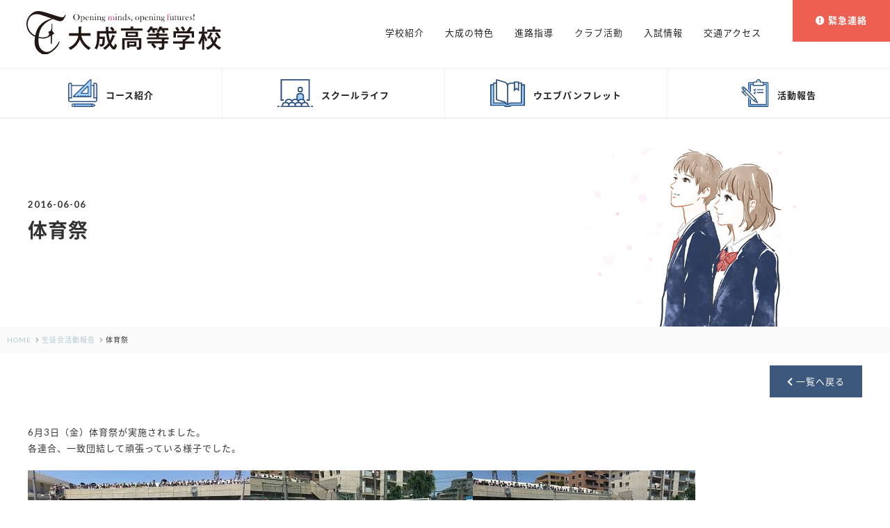

--- FILE ---
content_type: text/html; charset=UTF-8
request_url: https://www.taisei.ed.jp/student/2016-06-06-1796/
body_size: 11633
content:
<!DOCTYPE html>
<html dir="ltr" lang="ja" prefix="og: https://ogp.me/ns#" class="no-js">
<head>
<meta charset="UTF-8">
<meta name="Author" content="大成高等学校" />
<meta name="copyright" content="(C) Taisei high school" />
<meta http-equiv="X-UA-Compatible" content="IE=edge">
<meta name="format-detection" content="telephone=no">
<link rel="shortcut icon" href="/favicon.ico">
<link rel="profile" href="http://gmpg.org/xfn/11">
<link rel="pingback" href="https://www.taisei.ed.jp/.wps/xmlrpc.php">

<link rel='dns-prefetch' href='//ajax.googleapis.com' />
<link rel='dns-prefetch' href='//fonts.googleapis.com' />
<link rel='dns-prefetch' href='//cdn.jsdelivr.net' />
<link rel='dns-prefetch' href='//s.w.org' />








		<!-- All in One SEO 4.9.3 - aioseo.com -->
	<meta name="description" content="6月3日（金）体育祭が実施されました。 各連合、一致団結して頑張っている様子でした。 また、普段見せない表情が" />
	<meta name="robots" content="max-image-preview:large" />
	<link rel="canonical" href="https://www.taisei.ed.jp/student/2016-06-06-1796/" />
	<meta name="generator" content="All in One SEO (AIOSEO) 4.9.3" />

		<script>
 (function(i,s,o,g,r,a,m){i['GoogleAnalyticsObject']=r;i[r]=i[r]||function(){
 (i[r].q=i[r].q||[]).push(arguments)},i[r].l=1*new Date();a=s.createElement(o),
 m=s.getElementsByTagName(o)[0];a.async=1;a.src=g;m.parentNode.insertBefore(a,m)
 })(window,document,'script','https://www.google-analytics.com/analytics.js','ga');

 ga('create', 'UA-4259872-1', 'auto');
 ga('send', 'pageview');
</script>
		<meta property="og:locale" content="ja_JP" />
		<meta property="og:site_name" content="大成高等学校 - 毎日が100％の充実感、それが大成高校のスクールライフ" />
		<meta property="og:type" content="article" />
		<meta property="og:title" content="体育祭 - 生徒会活動報告 - 大成高等学校" />
		<meta property="og:description" content="6月3日（金）体育祭が実施されました。 各連合、一致団結して頑張っている様子でした。 また、普段見せない表情が" />
		<meta property="og:url" content="https://www.taisei.ed.jp/student/2016-06-06-1796/" />
		<meta property="og:image" content="https://www.taisei.ed.jp/.wps/images/2022/05/openschool_sb2022.jpg" />
		<meta property="og:image:secure_url" content="https://www.taisei.ed.jp/.wps/images/2022/05/openschool_sb2022.jpg" />
		<meta property="og:image:width" content="2400" />
		<meta property="og:image:height" content="1800" />
		<meta property="article:published_time" content="2016-06-06T09:02:09+00:00" />
		<meta property="article:modified_time" content="2016-06-06T09:02:09+00:00" />
		<meta name="twitter:card" content="summary" />
		<meta name="twitter:title" content="体育祭 - 生徒会活動報告 - 大成高等学校" />
		<meta name="twitter:description" content="6月3日（金）体育祭が実施されました。 各連合、一致団結して頑張っている様子でした。 また、普段見せない表情が" />
		<meta name="twitter:image" content="https://www.taisei.ed.jp/.wps/images/2022/05/openschool_sb2022.jpg" />
		<script type="application/ld+json" class="aioseo-schema">
			{"@context":"https:\/\/schema.org","@graph":[{"@type":"BreadcrumbList","@id":"https:\/\/www.taisei.ed.jp\/student\/2016-06-06-1796\/#breadcrumblist","itemListElement":[{"@type":"ListItem","@id":"https:\/\/www.taisei.ed.jp#listItem","position":1,"name":"\u30db\u30fc\u30e0","item":"https:\/\/www.taisei.ed.jp","nextItem":{"@type":"ListItem","@id":"https:\/\/www.taisei.ed.jp\/student\/#listItem","name":"\u751f\u5f92\u4f1a\u6d3b\u52d5\u5831\u544a"}},{"@type":"ListItem","@id":"https:\/\/www.taisei.ed.jp\/student\/#listItem","position":2,"name":"\u751f\u5f92\u4f1a\u6d3b\u52d5\u5831\u544a","item":"https:\/\/www.taisei.ed.jp\/student\/","nextItem":{"@type":"ListItem","@id":"https:\/\/www.taisei.ed.jp\/student\/2016-06-06-1796\/#listItem","name":"\u4f53\u80b2\u796d"},"previousItem":{"@type":"ListItem","@id":"https:\/\/www.taisei.ed.jp#listItem","name":"\u30db\u30fc\u30e0"}},{"@type":"ListItem","@id":"https:\/\/www.taisei.ed.jp\/student\/2016-06-06-1796\/#listItem","position":3,"name":"\u4f53\u80b2\u796d","previousItem":{"@type":"ListItem","@id":"https:\/\/www.taisei.ed.jp\/student\/#listItem","name":"\u751f\u5f92\u4f1a\u6d3b\u52d5\u5831\u544a"}}]},{"@type":"Organization","@id":"https:\/\/www.taisei.ed.jp\/#organization","name":"\u5927\u6210\u9ad8\u7b49\u5b66\u6821","description":"\u6bce\u65e5\u304c100\uff05\u306e\u5145\u5b9f\u611f\u3001\u305d\u308c\u304c\u5927\u6210\u9ad8\u6821\u306e\u30b9\u30af\u30fc\u30eb\u30e9\u30a4\u30d5","url":"https:\/\/www.taisei.ed.jp\/","telephone":"+81422433196","logo":{"@type":"ImageObject","url":"https:\/\/www.taisei.ed.jp\/.wps\/images\/2022\/05\/logo_jp_blk.png","@id":"https:\/\/www.taisei.ed.jp\/student\/2016-06-06-1796\/#organizationLogo","width":1072,"height":236},"image":{"@id":"https:\/\/www.taisei.ed.jp\/student\/2016-06-06-1796\/#organizationLogo"}},{"@type":"WebPage","@id":"https:\/\/www.taisei.ed.jp\/student\/2016-06-06-1796\/#webpage","url":"https:\/\/www.taisei.ed.jp\/student\/2016-06-06-1796\/","name":"\u4f53\u80b2\u796d - \u751f\u5f92\u4f1a\u6d3b\u52d5\u5831\u544a - \u5927\u6210\u9ad8\u7b49\u5b66\u6821","description":"6\u67083\u65e5\uff08\u91d1\uff09\u4f53\u80b2\u796d\u304c\u5b9f\u65bd\u3055\u308c\u307e\u3057\u305f\u3002 \u5404\u9023\u5408\u3001\u4e00\u81f4\u56e3\u7d50\u3057\u3066\u9811\u5f35\u3063\u3066\u3044\u308b\u69d8\u5b50\u3067\u3057\u305f\u3002 \u307e\u305f\u3001\u666e\u6bb5\u898b\u305b\u306a\u3044\u8868\u60c5\u304c","inLanguage":"ja","isPartOf":{"@id":"https:\/\/www.taisei.ed.jp\/#website"},"breadcrumb":{"@id":"https:\/\/www.taisei.ed.jp\/student\/2016-06-06-1796\/#breadcrumblist"},"datePublished":"2016-06-06T09:02:09+09:00","dateModified":"2016-06-06T09:02:09+09:00"},{"@type":"WebSite","@id":"https:\/\/www.taisei.ed.jp\/#website","url":"https:\/\/www.taisei.ed.jp\/","name":"\u5927\u6210\u9ad8\u7b49\u5b66\u6821","description":"\u6bce\u65e5\u304c100\uff05\u306e\u5145\u5b9f\u611f\u3001\u305d\u308c\u304c\u5927\u6210\u9ad8\u6821\u306e\u30b9\u30af\u30fc\u30eb\u30e9\u30a4\u30d5","inLanguage":"ja","publisher":{"@id":"https:\/\/www.taisei.ed.jp\/#organization"}}]}
		</script>
		<!-- All in One SEO -->

<link rel='dns-prefetch' href='//ajax.googleapis.com' />
<link rel='dns-prefetch' href='//cdnjs.cloudflare.com' />
<link rel='dns-prefetch' href='//fonts.googleapis.com' />
<link rel="alternate" type="application/rss+xml" title="大成高等学校 &raquo; 体育祭 のコメントのフィード" href="https://www.taisei.ed.jp/student/2016-06-06-1796/feed/" />
<link rel="alternate" title="oEmbed (JSON)" type="application/json+oembed" href="https://www.taisei.ed.jp/wp-json/oembed/1.0/embed?url=https%3A%2F%2Fwww.taisei.ed.jp%2Fstudent%2F2016-06-06-1796%2F" />
<link rel="alternate" title="oEmbed (XML)" type="text/xml+oembed" href="https://www.taisei.ed.jp/wp-json/oembed/1.0/embed?url=https%3A%2F%2Fwww.taisei.ed.jp%2Fstudent%2F2016-06-06-1796%2F&#038;format=xml" />
<style id='wp-img-auto-sizes-contain-inline-css' type='text/css'>
img:is([sizes=auto i],[sizes^="auto," i]){contain-intrinsic-size:3000px 1500px}
/*# sourceURL=wp-img-auto-sizes-contain-inline-css */
</style>
<link rel='stylesheet' id='font-notosansjp-css' href='//fonts.googleapis.com/css?family=Noto+Sans+JP%3A100%2C300%2C400%2C500%2C700%2C900&#038;display=swap&#038;subset=japanese&#038;' type='text/css' media='all' />
<link rel='stylesheet' id='font-lato-css' href='//fonts.googleapis.com/css2?family=Lato&#038;display=swap' type='text/css' media='all' />
<link rel='stylesheet' id='fontawesome-all-css' href='https://www.taisei.ed.jp/css/icons/css/fontawesome-all.css?ver=20220517' type='text/css' media='all' />
<link rel='stylesheet' id='site-common-css' href='https://www.taisei.ed.jp/css/common.css?ver=20220517' type='text/css' media='all' />
<link rel='stylesheet' id='site-common-print-css' href='https://www.taisei.ed.jp/css/common_pc.css?ver=20220517' type='text/css' media='print' />
<link rel='stylesheet' id='site-print-css' href='https://www.taisei.ed.jp/css/print.css?ver=20220517' type='text/css' media='print' />
<link rel='stylesheet' id='season-css' href='https://www.taisei.ed.jp/css/season/season_winter.css?ver=20220517' type='text/css' media='all' />
<link rel='stylesheet' id='low-css' href='https://www.taisei.ed.jp/css/lower/low.css?ver=20220517' type='text/css' media='all' />
<link rel='stylesheet' id='low-print-css' href='https://www.taisei.ed.jp/css/lower/low_pc.css?ver=20220517' type='text/css' media='print' />
<link rel='stylesheet' id='single-css' href='https://www.taisei.ed.jp/css/lower/single.css?ver=20220517' type='text/css' media='all' />
<link rel='stylesheet' id='single-print-css' href='https://www.taisei.ed.jp/css/lower/single_pc.css?ver=20220517' type='text/css' media='print' />
<style id='classic-theme-styles-inline-css' type='text/css'>
/*! This file is auto-generated */
.wp-block-button__link{color:#fff;background-color:#32373c;border-radius:9999px;box-shadow:none;text-decoration:none;padding:calc(.667em + 2px) calc(1.333em + 2px);font-size:1.125em}.wp-block-file__button{background:#32373c;color:#fff;text-decoration:none}
/*# sourceURL=/wp-includes/css/classic-themes.min.css */
</style>
<link rel='stylesheet' id='parent-style-css' href='https://www.taisei.ed.jp/.wps/wp-content/themes/taisei/style.css' type='text/css' media='all' />
<link rel='stylesheet' id='child-style-css' href='https://www.taisei.ed.jp/.wps/wp-content/themes/taisei_winter_noef/style.css' type='text/css' media='all' />
<link rel='stylesheet' id='main-style-css' href='https://www.taisei.ed.jp/.wps/wp-content/themes/taisei_winter_noef/style.css' type='text/css' media='all' />
<script type="text/javascript" src="//ajax.googleapis.com/ajax/libs/jquery/2.2.4/jquery.min.js" id="jquery-min-js"></script>
<script type="text/javascript" src="https://www.taisei.ed.jp/js/css_browser_selector.js" id="browser_selector-js"></script>
<script type="text/javascript" src="https://www.taisei.ed.jp/js/jquery.matchHeight.js" id="matchHeight-js"></script>
<script type="text/javascript" src="//cdnjs.cloudflare.com/ajax/libs/object-fit-images/3.2.4/ofi.js" id="object-fit-images-js"></script>
<script type="text/javascript" src="https://www.taisei.ed.jp/js/lazyload.min.js" id="lazyload-js"></script>
<script type="text/javascript" src="https://www.taisei.ed.jp/js/common.js?ver=20220517" id="common-js-js"></script>
<link rel="https://api.w.org/" href="https://www.taisei.ed.jp/wp-json/" /><link rel="alternate" title="JSON" type="application/json" href="https://www.taisei.ed.jp/wp-json/wp/v2/student/1796" />

<script type="text/javascript">
if (navigator.userAgent.indexOf('iPhone') > 0 || navigator.userAgent.indexOf('iPod') > 0 || navigator.userAgent.indexOf('Android') > 0) {
document.write('<meta name="viewport" content="width=device-width,initial-scale=1.0,minimum-scale=1.0,user-scalable=yes">');
}else{
document.write('<meta name="viewport" content="width=1400,target-densityDpi=medium-dpi">');
}

  (function(d) {
    var config = {
      kitId: 'nkq3vtk',
      scriptTimeout: 3000,
      async: true
    },
    h=d.documentElement,t=setTimeout(function(){h.className=h.className.replace(/\bwf-loading\b/g,"")+" wf-inactive";},config.scriptTimeout),tk=d.createElement("script"),f=false,s=d.getElementsByTagName("script")[0],a;h.className+=" wf-loading";tk.src='https://use.typekit.net/'+config.kitId+'.js';tk.async=true;tk.onload=tk.onreadystatechange=function(){a=this.readyState;if(f||a&&a!="complete"&&a!="loaded")return;f=true;clearTimeout(t);try{Typekit.load(config)}catch(e){}};s.parentNode.insertBefore(tk,s)
  })(document);
</script>


<!--[if lt IE 9]>
     <script src="//api.html5media.info/1.1.8/html5media.min.js"></script>
<![endif]-->
<style>
@media all and (-ms-high-contrast:none){
	*::-ms-backdrop, img.obj-fit{height:auto !important;} /* IE11 */
}
</style><style id='global-styles-inline-css' type='text/css'>
:root{--wp--preset--aspect-ratio--square: 1;--wp--preset--aspect-ratio--4-3: 4/3;--wp--preset--aspect-ratio--3-4: 3/4;--wp--preset--aspect-ratio--3-2: 3/2;--wp--preset--aspect-ratio--2-3: 2/3;--wp--preset--aspect-ratio--16-9: 16/9;--wp--preset--aspect-ratio--9-16: 9/16;--wp--preset--color--black: #000000;--wp--preset--color--cyan-bluish-gray: #abb8c3;--wp--preset--color--white: #ffffff;--wp--preset--color--pale-pink: #f78da7;--wp--preset--color--vivid-red: #cf2e2e;--wp--preset--color--luminous-vivid-orange: #ff6900;--wp--preset--color--luminous-vivid-amber: #fcb900;--wp--preset--color--light-green-cyan: #7bdcb5;--wp--preset--color--vivid-green-cyan: #00d084;--wp--preset--color--pale-cyan-blue: #8ed1fc;--wp--preset--color--vivid-cyan-blue: #0693e3;--wp--preset--color--vivid-purple: #9b51e0;--wp--preset--gradient--vivid-cyan-blue-to-vivid-purple: linear-gradient(135deg,rgb(6,147,227) 0%,rgb(155,81,224) 100%);--wp--preset--gradient--light-green-cyan-to-vivid-green-cyan: linear-gradient(135deg,rgb(122,220,180) 0%,rgb(0,208,130) 100%);--wp--preset--gradient--luminous-vivid-amber-to-luminous-vivid-orange: linear-gradient(135deg,rgb(252,185,0) 0%,rgb(255,105,0) 100%);--wp--preset--gradient--luminous-vivid-orange-to-vivid-red: linear-gradient(135deg,rgb(255,105,0) 0%,rgb(207,46,46) 100%);--wp--preset--gradient--very-light-gray-to-cyan-bluish-gray: linear-gradient(135deg,rgb(238,238,238) 0%,rgb(169,184,195) 100%);--wp--preset--gradient--cool-to-warm-spectrum: linear-gradient(135deg,rgb(74,234,220) 0%,rgb(151,120,209) 20%,rgb(207,42,186) 40%,rgb(238,44,130) 60%,rgb(251,105,98) 80%,rgb(254,248,76) 100%);--wp--preset--gradient--blush-light-purple: linear-gradient(135deg,rgb(255,206,236) 0%,rgb(152,150,240) 100%);--wp--preset--gradient--blush-bordeaux: linear-gradient(135deg,rgb(254,205,165) 0%,rgb(254,45,45) 50%,rgb(107,0,62) 100%);--wp--preset--gradient--luminous-dusk: linear-gradient(135deg,rgb(255,203,112) 0%,rgb(199,81,192) 50%,rgb(65,88,208) 100%);--wp--preset--gradient--pale-ocean: linear-gradient(135deg,rgb(255,245,203) 0%,rgb(182,227,212) 50%,rgb(51,167,181) 100%);--wp--preset--gradient--electric-grass: linear-gradient(135deg,rgb(202,248,128) 0%,rgb(113,206,126) 100%);--wp--preset--gradient--midnight: linear-gradient(135deg,rgb(2,3,129) 0%,rgb(40,116,252) 100%);--wp--preset--font-size--small: 13px;--wp--preset--font-size--medium: 20px;--wp--preset--font-size--large: 36px;--wp--preset--font-size--x-large: 42px;--wp--preset--spacing--20: 0.44rem;--wp--preset--spacing--30: 0.67rem;--wp--preset--spacing--40: 1rem;--wp--preset--spacing--50: 1.5rem;--wp--preset--spacing--60: 2.25rem;--wp--preset--spacing--70: 3.38rem;--wp--preset--spacing--80: 5.06rem;--wp--preset--shadow--natural: 6px 6px 9px rgba(0, 0, 0, 0.2);--wp--preset--shadow--deep: 12px 12px 50px rgba(0, 0, 0, 0.4);--wp--preset--shadow--sharp: 6px 6px 0px rgba(0, 0, 0, 0.2);--wp--preset--shadow--outlined: 6px 6px 0px -3px rgb(255, 255, 255), 6px 6px rgb(0, 0, 0);--wp--preset--shadow--crisp: 6px 6px 0px rgb(0, 0, 0);}:where(.is-layout-flex){gap: 0.5em;}:where(.is-layout-grid){gap: 0.5em;}body .is-layout-flex{display: flex;}.is-layout-flex{flex-wrap: wrap;align-items: center;}.is-layout-flex > :is(*, div){margin: 0;}body .is-layout-grid{display: grid;}.is-layout-grid > :is(*, div){margin: 0;}:where(.wp-block-columns.is-layout-flex){gap: 2em;}:where(.wp-block-columns.is-layout-grid){gap: 2em;}:where(.wp-block-post-template.is-layout-flex){gap: 1.25em;}:where(.wp-block-post-template.is-layout-grid){gap: 1.25em;}.has-black-color{color: var(--wp--preset--color--black) !important;}.has-cyan-bluish-gray-color{color: var(--wp--preset--color--cyan-bluish-gray) !important;}.has-white-color{color: var(--wp--preset--color--white) !important;}.has-pale-pink-color{color: var(--wp--preset--color--pale-pink) !important;}.has-vivid-red-color{color: var(--wp--preset--color--vivid-red) !important;}.has-luminous-vivid-orange-color{color: var(--wp--preset--color--luminous-vivid-orange) !important;}.has-luminous-vivid-amber-color{color: var(--wp--preset--color--luminous-vivid-amber) !important;}.has-light-green-cyan-color{color: var(--wp--preset--color--light-green-cyan) !important;}.has-vivid-green-cyan-color{color: var(--wp--preset--color--vivid-green-cyan) !important;}.has-pale-cyan-blue-color{color: var(--wp--preset--color--pale-cyan-blue) !important;}.has-vivid-cyan-blue-color{color: var(--wp--preset--color--vivid-cyan-blue) !important;}.has-vivid-purple-color{color: var(--wp--preset--color--vivid-purple) !important;}.has-black-background-color{background-color: var(--wp--preset--color--black) !important;}.has-cyan-bluish-gray-background-color{background-color: var(--wp--preset--color--cyan-bluish-gray) !important;}.has-white-background-color{background-color: var(--wp--preset--color--white) !important;}.has-pale-pink-background-color{background-color: var(--wp--preset--color--pale-pink) !important;}.has-vivid-red-background-color{background-color: var(--wp--preset--color--vivid-red) !important;}.has-luminous-vivid-orange-background-color{background-color: var(--wp--preset--color--luminous-vivid-orange) !important;}.has-luminous-vivid-amber-background-color{background-color: var(--wp--preset--color--luminous-vivid-amber) !important;}.has-light-green-cyan-background-color{background-color: var(--wp--preset--color--light-green-cyan) !important;}.has-vivid-green-cyan-background-color{background-color: var(--wp--preset--color--vivid-green-cyan) !important;}.has-pale-cyan-blue-background-color{background-color: var(--wp--preset--color--pale-cyan-blue) !important;}.has-vivid-cyan-blue-background-color{background-color: var(--wp--preset--color--vivid-cyan-blue) !important;}.has-vivid-purple-background-color{background-color: var(--wp--preset--color--vivid-purple) !important;}.has-black-border-color{border-color: var(--wp--preset--color--black) !important;}.has-cyan-bluish-gray-border-color{border-color: var(--wp--preset--color--cyan-bluish-gray) !important;}.has-white-border-color{border-color: var(--wp--preset--color--white) !important;}.has-pale-pink-border-color{border-color: var(--wp--preset--color--pale-pink) !important;}.has-vivid-red-border-color{border-color: var(--wp--preset--color--vivid-red) !important;}.has-luminous-vivid-orange-border-color{border-color: var(--wp--preset--color--luminous-vivid-orange) !important;}.has-luminous-vivid-amber-border-color{border-color: var(--wp--preset--color--luminous-vivid-amber) !important;}.has-light-green-cyan-border-color{border-color: var(--wp--preset--color--light-green-cyan) !important;}.has-vivid-green-cyan-border-color{border-color: var(--wp--preset--color--vivid-green-cyan) !important;}.has-pale-cyan-blue-border-color{border-color: var(--wp--preset--color--pale-cyan-blue) !important;}.has-vivid-cyan-blue-border-color{border-color: var(--wp--preset--color--vivid-cyan-blue) !important;}.has-vivid-purple-border-color{border-color: var(--wp--preset--color--vivid-purple) !important;}.has-vivid-cyan-blue-to-vivid-purple-gradient-background{background: var(--wp--preset--gradient--vivid-cyan-blue-to-vivid-purple) !important;}.has-light-green-cyan-to-vivid-green-cyan-gradient-background{background: var(--wp--preset--gradient--light-green-cyan-to-vivid-green-cyan) !important;}.has-luminous-vivid-amber-to-luminous-vivid-orange-gradient-background{background: var(--wp--preset--gradient--luminous-vivid-amber-to-luminous-vivid-orange) !important;}.has-luminous-vivid-orange-to-vivid-red-gradient-background{background: var(--wp--preset--gradient--luminous-vivid-orange-to-vivid-red) !important;}.has-very-light-gray-to-cyan-bluish-gray-gradient-background{background: var(--wp--preset--gradient--very-light-gray-to-cyan-bluish-gray) !important;}.has-cool-to-warm-spectrum-gradient-background{background: var(--wp--preset--gradient--cool-to-warm-spectrum) !important;}.has-blush-light-purple-gradient-background{background: var(--wp--preset--gradient--blush-light-purple) !important;}.has-blush-bordeaux-gradient-background{background: var(--wp--preset--gradient--blush-bordeaux) !important;}.has-luminous-dusk-gradient-background{background: var(--wp--preset--gradient--luminous-dusk) !important;}.has-pale-ocean-gradient-background{background: var(--wp--preset--gradient--pale-ocean) !important;}.has-electric-grass-gradient-background{background: var(--wp--preset--gradient--electric-grass) !important;}.has-midnight-gradient-background{background: var(--wp--preset--gradient--midnight) !important;}.has-small-font-size{font-size: var(--wp--preset--font-size--small) !important;}.has-medium-font-size{font-size: var(--wp--preset--font-size--medium) !important;}.has-large-font-size{font-size: var(--wp--preset--font-size--large) !important;}.has-x-large-font-size{font-size: var(--wp--preset--font-size--x-large) !important;}
/*# sourceURL=global-styles-inline-css */
</style>
</head>


<body class="wp-singular student-template-default single single-student postid-1796 wp-theme-taisei wp-child-theme-taisei_winter_noef"  itemscope itemtype="http://schema.org/WebPage">

<div class="wrapper lowcontent">
<header class="flex tranbdKeyThin">
	<div class="primary headerLogo tran"><a href="https://www.taisei.ed.jp/" title="大成高校 HOME"><img src="/img/common/logo_jp_blk.svg" alt="大成高校" class="logoImg" loading="lazy"></a>	</div>
	<div class="secondary">
		<div class="inner flex flexWl">
		<nav class="grNav hansans sitemaps" itemscope itemtype="//schema.org/SiteNavigationElement">
			<ul class="flexPc parentUl">
				<li itemprop="name" class="parentLi"><a href="/guide/" title="学校紹介" itemprop="url"><span class="fsMid">学校紹介</span></a>
				<ul class="grandchildUl">
	<li itemprop="name" class="grandchildLi tran"><a href="https://www.taisei.ed.jp/guide/message/" title="理事長・校長から" itemprop="url">理事長・校長から</a></li>
	<li itemprop="name" class="grandchildLi tran"><a href="https://www.taisei.ed.jp/guide/graduate_message/" title="卒業生メッセージ" itemprop="url">卒業生メッセージ</a></li>
	<li itemprop="name" class="grandchildLi tran"><a href="https://www.taisei.ed.jp/guide/seifuku/" title="制服紹介" itemprop="url">制服紹介</a></li>
	<li itemprop="name" class="grandchildLi tran"><a href="https://www.taisei.ed.jp/guide/course/" title="コース紹介" itemprop="url">コース紹介</a></li>
	<li itemprop="name" class="grandchildLi tran"><a href="https://www.taisei.ed.jp/guide/life/" title="生徒指導" itemprop="url">生徒指導</a></li>
	<li itemprop="name" class="grandchildLi tran"><a href="https://www.taisei.ed.jp/guide/history/" title="大成HISTORY" itemprop="url">大成HISTORY</a></li>
	<li itemprop="name" class="grandchildLi tran"><a href="https://www.taisei.ed.jp/guide/future/" title="未来の主役になる" itemprop="url">未来の主役になる</a></li>
	<li itemprop="name" class="grandchildLi tran"><a href="https://www.taisei.ed.jp/guide/support-diary/" title="学びの匂い" itemprop="url">学びの匂い</a></li>
				</ul>
				</li>				<li itemprop="name" class="parentLi"><a href="/feature/" title="大成の特色" itemprop="url"><span class="fsMid">大成の特色</span></a>
				<ul class="grandchildUl">
	<li itemprop="name" class="grandchildLi tran"><a href="https://www.taisei.ed.jp/feature/education/" title="大成の教育" itemprop="url">大成の教育</a></li>
	<li itemprop="name" class="grandchildLi tran"><a href="https://www.taisei.ed.jp/feature/english/" title="英語教育" itemprop="url">英語教育</a></li>
	<li itemprop="name" class="grandchildLi tran"><a href="https://www.taisei.ed.jp/feature/sevenj/" title="7つの習慣J&reg;" itemprop="url">7つの習慣J<sup>&reg;</sup></a></li>
	<li itemprop="name" class="grandchildLi tran"><a href="https://www.taisei.ed.jp/feature/recycle/" title="リサイクル教育" itemprop="url">リサイクル教育</a></li>
	<li itemprop="name" class="grandchildLi tran"><a href="https://www.taisei.ed.jp/feature/careerday/" title="進路の日" itemprop="url">進路の日</a></li>
				</ul>
				</li>				<li itemprop="name" class="parentLi"><a href="/career/" title="進路指導" itemprop="url"><span class="fsMid">進路指導</span></a>
				<ul class="grandchildUl">
	<li itemprop="name" class="grandchildLi tran"><a href="https://www.taisei.ed.jp/career/career-counselor/" title="進路指導" itemprop="url">進路指導</a></li>
	<li itemprop="name" class="grandchildLi tran"><a href="https://www.taisei.ed.jp/career/result/" title="進学実績" itemprop="url">進学実績</a></li>
				</ul>
				</li>			<li itemprop="name" class="parentLi"><span class="fsMid">クラブ活動</span>
				<ul class="grandchildUl">
				<li itemprop="name" class="grandchildLi tran" ><a href="/clubinfo/" title="クラブ活動" itemprop="url">クラブ活動</a></li>
				</ul>
			</li>
				<li itemprop="name" class="parentLi"><a href="/exam/" title="入試情報" itemprop="url"><span class="fsMid">入試情報</span></a>
				<ul class="grandchildUl">
	<li itemprop="name" class="grandchildLi tran"><a href="https://www.taisei.ed.jp/exam/exam-inf/" title="募集要項" itemprop="url">募集要項</a></li>
	<li itemprop="name" class="grandchildLi tran"><a href="https://www.taisei.ed.jp/exam/open-inf/" title="オープンスクール" itemprop="url">オープンスクール</a></li>
	<li itemprop="name" class="grandchildLi tran"><a href="https://www.taisei.ed.jp/exam/briefing-inf/" title="学校説明会" itemprop="url">学校説明会</a></li>
	<li itemprop="name" class="grandchildLi tran"><a href="https://www.taisei.ed.jp/exam/request/" title="資料請求" itemprop="url">資料請求</a></li>
	<li itemprop="name" class="grandchildLi tran"><a href="https://www.taisei.ed.jp/exam/blog/" title="受験生へのお知らせ" itemprop="url">受験生へのお知らせ</a></li>
	<li itemprop="name" class="grandchildLi tran"><a href="https://www.taisei.ed.jp/exam/qa/" title="大成Q&A" itemprop="url">大成Q&A</a></li>
	<li itemprop="name" class="grandchildLi tran"><a href="https://www.taisei.ed.jp/exam/movie/" title="大成MOVE" itemprop="url">大成MOVE</a></li>
	<li itemprop="name" class="grandchildLi tran"><a href="https://www.taisei.ed.jp/exam/fee/" title="授業料等について" itemprop="url">授業料等について</a></li>
				</ul>
				</li>				<li itemprop="name" class="parentLi"><a href="/access/" title="交通アクセス" itemprop="url"><span class="fsMid">交通アクセス</span></a>
				<ul class="grandchildUl">
	<li itemprop="name" class="grandchildLi tran"><a href="https://www.taisei.ed.jp/access/bicycle/" title="主要駅からのアクセス（自転車利用）" itemprop="url">主要駅からのアクセス<br>（自転車利用）</a></li>
	<li itemprop="name" class="grandchildLi tran"><a href="https://www.taisei.ed.jp/access/train/" title="主要駅からのアクセス（電車・バス利用）" itemprop="url">主要駅からのアクセス<br>（電車・バス利用）</a></li>
				</ul>
				</li>			</ul>
		</nav><!-- //grNav -->

		<div class="emergencyBtn bgSiteSalmon dis-tbSet"><a href="/emergency/" title="緊急連絡" class="fw7"><i class="fas fa-exclamation-circle"></i><span class="pcOn"> 緊急連絡</span></a></div>
		<div class="hamburgerBtn bgSeaKye30"><div><span></span><span></span><span></span></div></div>
		</div><!-- //inner -->
	</div><!-- //secondary -->
<nav class="pickupLinkTop fullWidth bdThin">

<ul class="flex fullWidth">
<li class="bdThin"><div><a href="/guide/course/" title="コース紹介" class="hvThinKey"><img src="/img/icon/base/ico_course.svg" class="icoImg" alt="コース紹介"><span>コース<br class="spOn">紹介</span></a></div></li>
<li class="bdThin"><div><a href="/schoollife/" title="スクールライフ" class="hvThinKey"><img src="/img/icon/base/ico_schoollife.svg" class="icoImg" alt="スクールライフ"><span>スクール<br class="spOn">ライフ</span></a></div></li>
<li class="bdThin"><div><a href="/pamphlet/" title="ウエブパンフレット" class="hvThinKey"><img src="/img/icon/base/ico_webpanf.svg" class="icoImg" alt="ウエブパンフレット"><span>ウエブ<br class="spOn">パンフレット</span></a></div></li>
<li class="bdThin"><div><a href="/clubinfo/" title="活動報告" class="hvThinKey"><img src="/img/icon/base/ico_activity.svg" class="icoImg" alt="活動報告"><span>活動報告</span></a></div></li>
</ul></nav><!-- //homepickupLinkTop -->
</header>
<div class="gnavBack"></div>
<div class="headSpace"></div><div class="content fullWidth">





<section id="student_head" class="fullWidth">
<div class="signboard fullWidth signboardPost rel">
	<figure class="primary fullWidth rel"><img src="/img/post/seitokai_sb.jpg" alt="体育祭" class="eyechImg obj-fit" loading="lazy"></figure>
	<div class="secondary fullWidth abs">
		<div class="inner">
			<div class="titleBox nmWidth">
								<time class="lato">2016-06-06</time>
				<h1 class="titLevel3p titLevel2m">体育祭</h1>			</div>
		</div>
	</div><!-- //secondary -->
</div><!-- signboard -->
<ul class="breadcrumbList textLevel5 bgSeaKye60 flex" itemscope itemtype="https://schema.org/BreadcrumbList">
	<li itemprop="itemListElement" itemscope itemtype="https://schema.org/ListItem">
	<a itemprop="item" href="/" class="fckclink"><span  itemprop="name">HOME</span></a>
	<meta itemprop="position" content="1" />
	</li>
	<li itemprop="itemListElement" itemscope itemtype="https://schema.org/ListItem">
	<a itemprop="item" href="/student/" class="fckclink"><span  itemprop="name">生徒会活動報告</span></a>
	<meta itemprop="position" content="2" />
	</li>
	<li>体育祭</li>
</ul>
</section><!-- //student_head -->
<section id="student1796_content" class="fullWidth">
<div class="nmBtn btnRight btnUp nmWidth"><a href="/student/" title="生徒会活動報告の一覧へ戻る" class="bgSeaKye10 fcWh"><i class="fas fa-chevron-left"></i> 一覧へ戻る</a></div>


<article id="student1796" class="postContent nmWidth">
<p>6月3日（金）体育祭が実施されました。</p>
<p>各連合、一致団結して頑張っている様子でした。</p>
<p></p>
<p><img fetchpriority="high" decoding="async" width="320" height="240" class="mt-image-none" alt="緑連合①.JPG" src="/seitokai/5c0436a87e47d6de24b3ffffc54cf5fe0170cf37.JPG" /><img decoding="async" width="320" height="240" class="mt-image-none" alt="青連合①.JPG" src="/seitokai/49c950ffa20b9bbae9aeba3e439615272de077b9.JPG" /><img decoding="async" width="320" height="240" class="mt-image-none" alt="ﾋﾟﾝｸ連合①.JPG" src="/seitokai/787f2b08ce4c4e8944404b4b86966e60dd15e49f.JPG" /><img decoding="async" width="320" height="240" class="mt-image-none" alt="ｵﾚﾝｼﾞ連合①.JPG" src="/seitokai/9d5b60e360898a7c0e749daa00e74115b4ef99d8.JPG" /><img decoding="async" width="320" height="240" class="mt-image-none" alt="黄色連合①.JPG" src="/seitokai/d8e740b526705b3240719da197c3caa3120c4fc1.JPG" /><img decoding="async" width="320" height="240" class="mt-image-none" alt="赤連合集合写真.JPG" src="/seitokai/ddf268a6afc38e6d994f82edf3848fc8ecc9be14.JPG" /></p>
<p></p><br>
<p>また、普段見せない表情が多々見受けられました。</p>
<p><img decoding="async" width="320" height="240" class="mt-image-none" alt="応援団待機中.JPG" src="/seitokai/5306b37512b6996c0a475fde1206c65d7913f981.JPG" /><img decoding="async" width="320" height="240" class="mt-image-none" alt="青連合優勝①.JPG" src="/seitokai/b2415e2437c74e0661d24b566a97e9e1a1e19839.JPG" /><img decoding="async" width="320" height="240" class="mt-image-none" alt="青連合発表中.JPG" src="/seitokai/87a7b401a38028deb1e3a88f0e21013b7301d17e.JPG" /><img decoding="async" width="320" height="240" class="mt-image-none" alt="青連合応援中.JPG" src="/seitokai/1e63961756d87475c0a63c0b63de428417ccc9e9.JPG" /></p>
<p></p><br>
<p>そして、視聴覚委員会による活動です。</p>
<p>競技中に「実況」している様子や、体育祭を「運営」している様子です。</p>
<p><img decoding="async" width="320" height="240" class="mt-image-none" alt="実況①.JPG" src="/seitokai/ad653d92aaa3129bc727891603e8de51e7d4386b.JPG" /><img decoding="async" width="320" height="240" class="mt-image-none" alt="視聴覚②.JPG" src="/seitokai/8d9fe7f96e9634099b8a258e3ae26351960f2454.JPG" /><img decoding="async" width="320" height="240" class="mt-image-none" alt="視聴覚①.JPG" src="/seitokai/e148172668ff2206d011e03601a0146830fc7297.JPG" /></p>
<p></p>
<p></p><br>
<p>2016年度　大成高等学校　体育祭</p>
<p>優勝したピンク連合のみなさん、本当に良い表情をしております。</p>
<p>今回の体育祭によって、クラスの雰囲気がさらに良くなり、</p>
<p>様々な面で、一人ひとりの個性を活かしてほしいと思います。</p>
<p><img decoding="async" width="320" height="239" class="mt-image-none" alt="ﾋﾟﾝｸ連合総合優勝.JPG" src="/seitokai/270921f61f0922999bb853efd9636fa25a7d77e0.JPG" /><img decoding="async" width="320" height="240" class="mt-image-none" alt="集計①.JPG" src="/seitokai/cbc313f6c54b0c42974e69747d4d40bb2700042f.JPG" /></p>
<p></p>
<p></p>
<p></p>

</article><!-- //student1796 -->

<nav class="postLink nmWidth">
<ul class="flex flexWc textLevel2">
<li class="prev bgSeaKye20"><a href="https://www.taisei.ed.jp/student/2016-05-12-1770/" rel="prev"><i class="fas fa-chevron-left"></i> 前の記事へ</a></li>
<li class="lists bgSeaKye10"><a href="/student/">一覧へ戻る</a></li>
<li class="next bgSeaKye20"><a href="https://www.taisei.ed.jp/student/2016-06-06-1797/" rel="next">次の記事へ  <i class="fas fa-chevron-right"></i></a></li>
</ul>
</nav>
</section><!-- //student1796_content -->



</div><!-- //content -->



<section class="lowBannerArea fullWidth bgSeaKye60">
<div class="inner nmWidth">
<ul class="flexPc flexland">

<!-- loop開始 -->

<li><a href="https://www.taisei.ed.jp/gakugeikan/" title="学芸館高等学校を卒業された方" target="_self">
<figure><div><img src="https://www.taisei.ed.jp/.wps/images/2022/05/gakugeikan_banner.jpg" alt="学芸館高等学校を卒業された方" class="obj-fit tran"></div><figcaption class="tran titLevel6"><span>学芸館高等学校を卒業された方</span></figcaption></figure>
</a></li>

<!-- loop終了 -->
</ul>
</div>
</section><!-- //lowBannerArea -->
<nav id="homepickupLinkBtm" class="pickupLinkBtm fullWidth">

<ul class="flex fullWidth bdThin">
<li class="bdThin corse"><a href="/information/" title="校内連絡" class="hvThinKey"><div class=" flexAllcP flexHcM flex"><figure><img src="/img/icon/winter/ico_contact.svg" class="icoImg" alt="校内連絡"></figure><span>校内連絡</span></div></a></li>
<li class="bdThin pta"><a href="/pta/" title="PTA内連絡" class="hvThinKey"><div class=" flexAllcP flexHcM flex"><figure><img src="/img/icon/winter/ico_pta.svg" class="icoImg" alt="PTA内連絡"></figure><span>PTA内連絡</span></div></a></li>
<li class="bdThin download"><a href="/download/" title="届出用紙・提出用紙ダウンロード" class="hvThinKey"><div class=" flexAllcP flexHcM flex"><figure><img src="/img/icon/winter/ico_download.svg" class="icoImg" alt="届出用紙・提出用紙ダウンロード"></figure><span>届出用紙・提出用紙<br class="pcOn">ダウンロード</span></div></a></li>
<li class="bdThin graduation"><a href="/gakugeikan/" title="学芸館高等学校を卒業された方" class="hvThinKey"><div class=" flexAllcP flexHcM flex"><figure><img src="/img/icon/winter/ico_graduation.svg" class="icoImg" alt="学芸館高等学校を卒業された方"></figure><span>学芸館高等学校<br class="pcOn">を卒業された方</span></div></a></li>
<li class="bdThin alumni"><a href="/alumni/" title="大成学園同窓会" class="hvThinKey"><div class=" flexAllcP flexHcM flex"><figure><img src="/img/icon/winter/ico_alumni.svg" class="icoImg" alt="大成学園同窓会"></figure><span>大成学園同窓会</span></div></a></li>
</ul></nav><!-- //homepickupLinkBtm -->
<footer class="bgSeaKye00 fcWh">
<div class="schoolBaseData flexPc bgSeaKye10" itemscope itemtype="http://schema.org/School">

	<div class="primary txCnM" itemprop="logo"><a href="https://www.taisei.ed.jp/" title="大成高等学校 HOME"><img src="/img/common/logo_jp_wh.svg" alt="大成高等学校" class="logoImg" loading="lazy"></a></div>


	<div class="secondary txRightP">
		<adress class="txCnM textLevel5m">
			<dl itemprop="address" class="dis-in-pc dl-in"><dt>〒181-0012</dt><dd>東京都三鷹市上連雀6-7-5</dd></dl>			<div class="dis-in-pc">
			<dl class="telno dis-in dl-in"><dt>TEL</dt><dd><span class="pcOn" itemprop="telephone">0422-43-3196</span><span class="spOn"><a href="tel:0422-43-3196">0422-43-3196</a></span></dd></dl>			<dl class="faxno dis-in dl-in"><dt>FAX</dt><dd itemprop="faxNumber">0422-47-6302</dd></dl>			</div>
		</adress>
		<div class="openingHours txCnM textLevel5m" itemprop="openingHours">
			<dl class="dl-in-pc"><dt>電話でのお問合せ</dt><dd>平日9:00～16:00／土曜日9:00～13:00(※日・祝日は受付できません。)</dd></dl>
		</div>	</div>
</div><!-- //schoolBaseData -->

<nav class="ftNav hansans flexPc sitemaps" itemscope itemtype="//schema.org/SiteNavigationElement">
<div class="primary flexPc">
	<div class="inner">
			<ul class="parentUl">
				<li itemprop="name" class="parentLi"><a href="/guide/" title="学校紹介" itemprop="url"><span class="fsMid">学校紹介</span></a>
				<ul class="grandchildUl">
	<li itemprop="name" class="grandchildLi tran"><a href="https://www.taisei.ed.jp/guide/message/" title="理事長・校長から" itemprop="url">理事長・校長から</a></li>
	<li itemprop="name" class="grandchildLi tran"><a href="https://www.taisei.ed.jp/guide/graduate_message/" title="卒業生メッセージ" itemprop="url">卒業生メッセージ</a></li>
	<li itemprop="name" class="grandchildLi tran"><a href="https://www.taisei.ed.jp/guide/seifuku/" title="制服紹介" itemprop="url">制服紹介</a></li>
	<li itemprop="name" class="grandchildLi tran"><a href="https://www.taisei.ed.jp/guide/course/" title="コース紹介" itemprop="url">コース紹介</a></li>
	<li itemprop="name" class="grandchildLi tran"><a href="https://www.taisei.ed.jp/guide/life/" title="生徒指導" itemprop="url">生徒指導</a></li>
	<li itemprop="name" class="grandchildLi tran"><a href="https://www.taisei.ed.jp/guide/history/" title="大成HISTORY" itemprop="url">大成HISTORY</a></li>
	<li itemprop="name" class="grandchildLi tran"><a href="https://www.taisei.ed.jp/guide/future/" title="未来の主役になる" itemprop="url">未来の主役になる</a></li>
	<li itemprop="name" class="grandchildLi tran"><a href="https://www.taisei.ed.jp/guide/support-diary/" title="学びの匂い" itemprop="url">学びの匂い</a></li>
				</ul>
				</li>			</ul>
	</div><!-- //inner -->
	<div class="inner">
			<ul class="parentUl">
				<li itemprop="name" class="parentLi"><a href="/feature/" title="大成の特色" itemprop="url"><span class="fsMid">大成の特色</span></a>
				<ul class="grandchildUl">
	<li itemprop="name" class="grandchildLi tran"><a href="https://www.taisei.ed.jp/feature/education/" title="大成の教育" itemprop="url">大成の教育</a></li>
	<li itemprop="name" class="grandchildLi tran"><a href="https://www.taisei.ed.jp/feature/english/" title="英語教育" itemprop="url">英語教育</a></li>
	<li itemprop="name" class="grandchildLi tran"><a href="https://www.taisei.ed.jp/feature/sevenj/" title="7つの習慣J&reg;" itemprop="url">7つの習慣J<sup>&reg;</sup></a></li>
	<li itemprop="name" class="grandchildLi tran"><a href="https://www.taisei.ed.jp/feature/recycle/" title="リサイクル教育" itemprop="url">リサイクル教育</a></li>
	<li itemprop="name" class="grandchildLi tran"><a href="https://www.taisei.ed.jp/feature/careerday/" title="進路の日" itemprop="url">進路の日</a></li>
				</ul>
				</li>			</ul>
	</div><!-- //inner -->
	<div class="inner">
			<ul class="parentUl">
				<li itemprop="name" class="parentLi"><a href="/career/" title="進路指導" itemprop="url"><span class="fsMid">進路指導</span></a>
				<ul class="grandchildUl">
	<li itemprop="name" class="grandchildLi tran"><a href="https://www.taisei.ed.jp/career/career-counselor/" title="進路指導" itemprop="url">進路指導</a></li>
	<li itemprop="name" class="grandchildLi tran"><a href="https://www.taisei.ed.jp/career/result/" title="進学実績" itemprop="url">進学実績</a></li>
				</ul>
				</li>			<li itemprop="name" class="parentLi"><span class="fsMid">クラブ活動</span>
				<ul class="grandchildUl">
				<li itemprop="name" class="grandchildLi tran" ><a href="/clubinfo/" title="クラブ活動" itemprop="url">クラブ活動</a></li>
				</ul>
			</li>
			</ul>
	</div><!-- //inner -->
	<div class="inner">
			<ul class="parentUl">
				<li itemprop="name" class="parentLi"><a href="/exam/" title="入試情報" itemprop="url"><span class="fsMid">入試情報</span></a>
				<ul class="grandchildUl">
	<li itemprop="name" class="grandchildLi tran"><a href="https://www.taisei.ed.jp/exam/exam-inf/" title="募集要項" itemprop="url">募集要項</a></li>
	<li itemprop="name" class="grandchildLi tran"><a href="https://www.taisei.ed.jp/exam/open-inf/" title="オープンスクール" itemprop="url">オープンスクール</a></li>
	<li itemprop="name" class="grandchildLi tran"><a href="https://www.taisei.ed.jp/exam/briefing-inf/" title="学校説明会" itemprop="url">学校説明会</a></li>
	<li itemprop="name" class="grandchildLi tran"><a href="https://www.taisei.ed.jp/exam/request/" title="資料請求" itemprop="url">資料請求</a></li>
	<li itemprop="name" class="grandchildLi tran"><a href="https://www.taisei.ed.jp/exam/blog/" title="受験生へのお知らせ" itemprop="url">受験生へのお知らせ</a></li>
	<li itemprop="name" class="grandchildLi tran"><a href="https://www.taisei.ed.jp/exam/qa/" title="大成Q&A" itemprop="url">大成Q&A</a></li>
	<li itemprop="name" class="grandchildLi tran"><a href="https://www.taisei.ed.jp/exam/movie/" title="大成MOVE" itemprop="url">大成MOVE</a></li>
	<li itemprop="name" class="grandchildLi tran"><a href="https://www.taisei.ed.jp/exam/fee/" title="授業料等について" itemprop="url">授業料等について</a></li>
				</ul>
				</li>			</ul>
	</div><!-- //inner -->
</div><!-- //primary -->

<div class="secondary flexPc">
	<div class="inner">
			<ul class="parentUl">
				<li itemprop="name" class="parentLi"><a href="/access/" title="交通アクセス" itemprop="url"><span class="fsMid">交通アクセス</span></a>
				<ul class="grandchildUl">
	<li itemprop="name" class="grandchildLi tran"><a href="https://www.taisei.ed.jp/access/bicycle/" title="主要駅からのアクセス（自転車利用）" itemprop="url">主要駅からのアクセス<br>（自転車利用）</a></li>
	<li itemprop="name" class="grandchildLi tran"><a href="https://www.taisei.ed.jp/access/train/" title="主要駅からのアクセス（電車・バス利用）" itemprop="url">主要駅からのアクセス<br>（電車・バス利用）</a></li>
				</ul>
				</li>				<li itemprop="name" class="parentLi"><a href="/guide/course/" title="コース紹介" itemprop="url"><span class="fsMid">コース紹介</span></a>
				<ul class="grandchildUl">
	<li itemprop="name" class="grandchildLi tran"><a href="https://www.taisei.ed.jp/guide/course/special-course/" title="特別進学コース" itemprop="url">特別進学コース</a></li>
	<li itemprop="name" class="grandchildLi tran"><a href="https://www.taisei.ed.jp/guide/course/special-selection/" title="特進選抜コース" itemprop="url">特進選抜コース</a></li>
	<li itemprop="name" class="grandchildLi tran"><a href="https://www.taisei.ed.jp/guide/course/nomal-course/" title="文理進学コース" itemprop="url">文理進学コース</a></li>
	<li itemprop="name" class="grandchildLi tran"><a href="https://www.taisei.ed.jp/guide/course/it-course/" title="情報進学コース" itemprop="url">情報進学コース</a></li>
				</ul>
				</li>			</ul>
	</div><!-- //inner -->
	<div class="inner">
			<ul class="parentUl">
				<li itemprop="name" class="parentLi"><a href="/schoollife/" title="スクールライフ" itemprop="url"><span class="fsMid">スクールライフ</span></a>
				<ul class="grandchildUl">
	<li itemprop="name" class="grandchildLi tran"><a href="https://www.taisei.ed.jp/schoollife/day/" title="大成生の1日" itemprop="url">大成生の1日</a></li>
	<li itemprop="name" class="grandchildLi tran"><a href="https://www.taisei.ed.jp/schoollife/event/" title="イベントスケジュール" itemprop="url">イベントスケジュール</a></li>
				</ul>
				</li>			<li itemprop="name" class="parentLi"><a href="/pamphlet/" title="ウエブパンフレット" itemprop="url"><span class="fsMid">ウエブパンフレット</span></a>
				<ul class="grandchildUl">
				<li itemprop="name" class="grandchildLi tran" ><a href="https://my.ebook5.net/taisei21/Guidebook2023/" title="学校案内" target="_blank" itemprop="url">学校案内</a></li>
				<li itemprop="name" class="grandchildLi tran" ><a href="https://my.ebook5.net/taisei21/navi2023/" title="大成部活ナビ" target="_blank" itemprop="url">大成部活ナビ</a></li>
				<li itemprop="name" class="grandchildLi tran" ><a href="https://my.ebook5.net/taisei21/t_girls2022/" title="T_Girls（制服紹介）" target="_blank" itemprop="url">T_Girls（制服紹介）</a></li>
				<li itemprop="name" class="grandchildLi tran" ><a href="/pdf/bicyclenav/" title="自転車ナビ" itemprop="url">自転車ナビ</a></li>
				</ul>
			</li>			</ul>
	</div><!-- //inner -->
	<div class="inner">
			<ul class="parentUl">

			<li itemprop="name" class="parentLi"><span class="fsMid">活動報告</span>
				<ul class="grandchildUl">
				<li itemprop="name" class="grandchildLi tran" ><a href="/kawaraban/" title="大成かわら版" itemprop="url">大成かわら版</a></li>
				<li itemprop="name" class="grandchildLi tran" ><a href="/clubreport/" title="大成クラブ通信" itemprop="url">大成クラブ通信</a></li>
				<li itemprop="name" class="grandchildLi tran" ><a href="/pickup/" title="ピックアップ大成" itemprop="url">ピックアップ大成</a></li>
				<li itemprop="name" class="grandchildLi tran" ><a href="/student/" title="生徒会活動報告" itemprop="url">生徒会活動報告</a></li>
				</ul>
			</li>			</ul>
	</div><!-- //inner -->
	<div class="inner">
			<ul class="parentUl">

			<li itemprop="name" class="parentLi"><span class="fsMid">その他</span>
				<ul class="grandchildUl">
				<li itemprop="name" class="grandchildLi tran" ><a href="/emergency/" title="緊急連絡" itemprop="url">緊急連絡</a></li>
				<li itemprop="name" class="grandchildLi tran" ><a href="/information/" title="校内連絡" itemprop="url">校内連絡</a></li>
				<li itemprop="name" class="grandchildLi tran" ><a href="/pta/" title="PTA内連絡" itemprop="url">PTA内連絡</a></li>
				<li itemprop="name" class="grandchildLi tran" ><a href="/download/" title="届出用紙・提出用紙ダウンロード" itemprop="url">届出用紙・提出用紙<br class="pcOn">ダウンロード</a></li>
				<li itemprop="name" class="grandchildLi tran" ><a href="/gakugeikan/" title="学芸館高等学校を卒業された方" itemprop="url">学芸館高等学校を<br class="pcOn">卒業された方</a></li>
				<li itemprop="name" class="grandchildLi tran" ><a href="/alumni/" title="大成学園同窓会" itemprop="url">大成学園同窓会</a></li>
				<li itemprop="name" class="grandchildLi tran" ><a href="/personconcerned/" title="学校関係者の方へ" itemprop="url">学校関係者の方へ</a></li>
				<li itemprop="name" class="grandchildLi tran" ><a href="/recruit/" title="採用情報" itemprop="url">採用情報</a></li>
				<li itemprop="name" class="grandchildLi tran mT20" ><a href="/privacy/" title="個人情報について" itemprop="url">個人情報について</a></li>
				<li itemprop="name" class="grandchildLi tran" ><a href="/policy/" title="サイトポリシー" itemprop="url">サイトポリシー</a></li>
				</ul>
			</li>			</ul>
	</div><!-- //inner -->
</div><!-- //secondary -->
</nav>
<div class="copy txCn bdKeyThin textLevel5 fcWhOp">&copy; 2026 Taisei high school</div>
</footer>
<div class="ptopBtn"><a href="#" title="このページのトップへ" class="bgSeaKye20b fcWh txCn"><i class="fas fa-arrow-up"></i></a></div>
</div><!-- //wrapper -->


<script type="speculationrules">
{"prefetch":[{"source":"document","where":{"and":[{"href_matches":"/*"},{"not":{"href_matches":["/.wps/wp-*.php","/.wps/wp-admin/*","/.wps/images/*","/.wps/wp-content/*","/.wps/wp-content/plugins/*","/.wps/wp-content/themes/taisei_winter_noef/*","/.wps/wp-content/themes/taisei/*","/*\\?(.+)"]}},{"not":{"selector_matches":"a[rel~=\"nofollow\"]"}},{"not":{"selector_matches":".no-prefetch, .no-prefetch a"}}]},"eagerness":"conservative"}]}
</script>
</body>
</html>



--- FILE ---
content_type: text/css
request_url: https://www.taisei.ed.jp/css/season/season_winter.css?ver=20220517
body_size: 2958
content:
/* //////////////////////////////////////////////////////////
-------------------------------------------------------------
Seson Style - winter
-------------------------------------------------------------
////////////////////////////////////////////////////////// */

/* border thin color */
header.active{border-bottom:1px solid #edf1f5;}
.bdThin,.lowcontent header{border-color:#edf1f5;}

.bdKeyThin{border-color:rgba(67,93,127,1);}

/* hover color thin keycolor */
.hvThinKey:hover{background:rgba(237,243,245,1);} /* key40= */

/* season background */
.bgSeaKye00{background:rgba(48,76,114,1);}
.bgSeaKye10,
.bgSeaKye10 > a,
.hvbgSeaKye10:hover,
.bgSeaKye20 > a:hover,
a.bgSeaKye20:hover,
.bgSeaKye20next:hover+.nmBtn a{background:rgba(60,88,125,1);}
.bgSeaKye15{background:rgba(60,88,125,0.5);}
.bgSeaKye12{background:rgba(60,88,125,0.2);}
.bgSeaKye11{background:rgba(60,88,125,0.1);}

.bgSeaKye20,.bgSeaKye20 > a,
a.bgSeaKye10:hover,
.bgSeaKye10 > a:hover,
a.bgSeaKye45:hover,
#graduateSlideWrap li a:hover figcaption{background:rgba(175,201,209,1);}
.bgSeaKye30{background:rgba(124,178,194,1);}
.bgSeaKye40{background:rgba(237,243,245,1);}
.bgSeaKye45{background:rgba(116,138,167,1);}
.bgSeaKye50{background:rgba(80,175,199,1);} 
.bgSeaKye60{background:rgba(250,250,250,1);}
.bgSeaKye10b,.bgSeaKye10b > a{background:rgba(76,111,157,1);}
.bgSeaKye20b,.bgSeaKye20b > a,.bgSeaKye10b > a:hover,a.bgSeaKye10b:hover{background:rgba(120,153,196,1);}
.bgSeaKye30b,.bgSeaKye30b > a,.bgSeaKye20b > a:hover,a.bgSeaKye20b:hover{background:rgba(152,179,214,1);}
.bgSeaKye40b,.bgSeaKye40b > a{background:rgba(190,206,228,1);}
.bgSeaKye32b{background:rgba(152,179,214,0.2);}

a.bgSeaKye00,
a.bgSeaKye10,
.hvbgSeaKye10:hover,
.hvbgSeaKye10:hover .fcSeaKye10,
a.bgSeaKye20,
a.bgSeaKye30,
a.bgSeaKye45,
.bgSeaKye10 > a,
.bgSeaKye20 > a,
a.bgSeaKye20b,
a.bgSeaKye30b,
.bgSeaKye10b > a,
.bgSeaKye20b > a{color:#fff;}

@media (max-width: 927px) {
.bgSeaKye00m{background:rgba(48,76,114,1);}
.bgSeaKye10m{background:rgba(60,88,125,1);}
.bgSeaKye20m{background:rgba(175,201,209,1);}
.bgSeaKye30m{background:rgba(124,178,194,1);}
.bgSeaKye40m{background:rgba(237,243,245,1);}
.bgSeaKye45m{background:rgba(116,138,167,1);}
.bgSeaKye50m{background:rgba(80,175,199,1);} 
.bgSeaKye60m{background:rgba(250,250,250,1);} 
.bgSeaKye10bm{background:rgba(76,111,157,1);}
.bgSeaKye20bm{background:rgba(120,153,196,1);}
.bgSeaKye30bm{background:rgba(152,179,214,1);}
.bgSeaKye40bm{background:rgba(190,206,228,1);}
}

@media (min-width: 928px) {
.bgSeaKye00p{background:rgba(48,76,114,1);}
.bgSeaKye10p{background:rgba(60,88,125,1);}
.bgSeaKye20p{background:rgba(175,201,209,1);}
.bgSeaKye30p{background:rgba(124,178,194,1);}
.bgSeaKye40p{background:rgba(237,243,245,1);}
.bgSeaKye45p{background:rgba(116,138,167,1);}
.bgSeaKye50p{background:rgba(80,175,199,1);} 
.bgSeaKye60p{background:rgba(250,250,250,1);} 
.bgSeaKye10bp{background:rgba(76,111,157,1);}
.bgSeaKye20bp{background:rgba(120,153,196,1);}
.bgSeaKye30bp{background:rgba(152,179,214,1);}
.bgSeaKye40bp{background:rgba(190,206,228,1);}
}

/* season font-color */
.fcSeaKye00,.stgKey00 strong{color:rgba(48,76,114,1);}
.fcSeaKye10,.stgKey10 strong{color:rgba(60,88,125,1);}
.fcSeaKye12,.stgKey12 strong{color:rgba(60,88,125,0.2);}
.fcSeaKye20,.stgKey20 strong{color:rgba(175,201,209,1);}
.fcSeaKye30,.stgKey30 strong{color:rgba(124,178,194,1);}
.fcSeaKye40,.stgKey40 strong{color:rgba(5,100,60,1);}
.fcSeaKye45,.stgKey45 strong{color:rgba(116,138,167,1);}
.fcSeaKye50,.stgKey50 strong{color:rgba(80,175,199,1);} 

.fcSeaKye10b{color:rgba(76,111,157,1);}
.fcSeaKye20b{color:rgba(120,153,196,1);}
.fcSeaKye30b{color:rgba(152,179,214,1);}
.fcSeaKye40b{color:rgba(190,206,228,1);}

@media (max-width: 927px) {
.fcSeaKye00m{color:rgba(48,76,114,1);}
.fcSeaKye10m{color:rgba(60,88,125,1);}
.fcSeaKye12m{color:rgba(60,88,125,0.2);}
.fcSeaKye20m{color:rgba(175,201,209,1);}
.fcSeaKye30m{color:rgba(124,178,194,1);}
.fcSeaKye40m{color:rgba(5,100,60,1);}
.fcSeaKye45m{color:rgba(116,138,167,1);}
.fcSeaKye50m{color:rgba(80,175,199,1);} 

.fcSeaKye10bm{color:rgba(76,111,157,1);}
.fcSeaKye20bm{color:rgba(120,153,196,1);}
.fcSeaKye30bm{color:rgba(152,179,214,1);}
.fcSeaKye40bm{color:rgba(190,206,228,1);}
}

@media (min-width: 927px) {
.fcSeaKye00p{color:rgba(48,76,114,1);}
.fcSeaKye10p{color:rgba(60,88,125,1);}
.fcSeaKye12p{color:rgba(60,88,125,0.2);}
.fcSeaKye20p{color:rgba(175,201,209,1);}
.fcSeaKye30p{color:rgba(124,178,194,1);}
.fcSeaKye40p{color:rgba(5,100,60,1);}
.fcSeaKye45p{color:rgba(116,138,167,1);}
.fcSeaKye50p{color:rgba(80,175,199,1);} 

.fcSeaKye10bp{color:rgba(76,111,157,1);}
.fcSeaKye20bp{color:rgba(120,153,196,1);}
.fcSeaKye30bp{color:rgba(152,179,214,1);}
.fcSeaKye40bp{color:rgba(190,206,228,1);}
}

/* season border-color */
.bdSeaKye00{border-color:rgba(48,76,114,1);}
.bdSeaKye10{border-color:rgba(60,88,125,1);}
.bdSeaKye12{border-color:rgba(60,88,125,0.2);}

.bdSeaKye20{border-color:rgba(175,201,209,1);}
.bdSeaKye22{border-color:rgba(175,201,209,0.2);}

.bdSeaKye30{border-color:rgba(124,178,194,1);}
.bdSeaKye40{border-color:rgba(237,243,245,1);}
.bdSeaKye45{border-color:rgba(116,138,167,1);}
.bdSeaKye50{border-color:rgba(80,175,199,1);} 
.bdSeaKye60{border-color:rgba(250,250,250,1);} 
.bdSeaKye10b{border-color:rgba(76,111,157,1);}
.bdSeaKye20b{border-color:rgba(120,153,196,1);}
.bdSeaKye30b{border-color:rgba(152,179,214,1);}
.bdSeaKye40b{border-color:rgba(190,206,228,1);}


/* link color */
a.fckclink{color:rgba(175,201,209,1);}/* key20= */
a.fckclink:hover{
	text-decoration:underline;
	color:rgba(60,88,125,1);}/* key10= */
a.fckclink:visited{color:rgba(60,88,125,1);}

/* global nav */
@media (max-width: 926px) {
	header .grNav{background:rgba(48,76,114,1);}/* key00= */
}

@media (min-width: 927px) {
header .grNav .grandchildUl{border:1px solid #edf1f5;}
header .grNav .grandchildUl > li:hover{
	background:rgba(129,189,220,0.5);
	}
}

header .grNav .grandchildUl > li >a{
	background:url("/img/common/season/spring/arrow-right.svg") no-repeat right 10px center;
	background-size:8px auto;
}



/* Home Slide + low banner area*/
#carousel .slides li figure > figcaption,
.lowBannerArea li figure > figcaption{background:rgba(175,201,209,1);}/* key20= */

#carousel .slides li.flex-active-slide figure > figcaption,
#carousel .slides li figure,
.lowBannerArea .slides li figure,
#homeSlider .slides li .readMore,
.lowBannerArea li a:hover figcaption{background:rgba(60,88,125,1);}/* key10= */
#homeSlider .slides li .readMore:hover{background:rgba(175,201,209,1);}/* key20= */

/* post kawaraban */
.postArchive .kawaraban li h2,
#kawaraban_archive li h2{background:rgba(175,201,209,1);} /* key20= */
.postArchive .kawaraban li time,
#kawaraban_archive li time{color:rgba(175,201,209,1);}/* key20= */

.postArchive .clubreport li h2,
.postArchive .taiseiclub li h2{background:rgba(120,153,196,1);} /* key20b= */
.postArchive .clubreport li time,
.postArchive .taiseiclub li time{color:rgba(120,153,196,1);}/* key20b= */

.postArchive .clubreport li .clubName,
.postArchive .taiseiclub li .clubName{
	color:#fff;
	background:rgba(190,206,228,1);}/* key30b= */



.postArchive .picktaisei li h2{background:rgba(60,88,125,1);} /* key10= */
.postArchive .picktaisei li time{color:rgba(60,88,125,1);}/* key10= */

/* post content */
.postContent h1,.postContent h2,.postContent h3,.postContent h4,.postContent h5,.postContent h6{color:rgba(60,88,125,1);}/* key10= */
.postContent ul li:before{background:rgba(175,201,209,1);} /* key20= */
.postContent ol li:before{color:rgba(175,201,209,1);}/* key20= */
.postContent blockquote{background:rgba(250,250,250,1);}/* key60= */


/* cvBannerWrap */
.cvBannerWrap > ul > li a{background:#fff;}

.cvBannerWrap > ul > li:hover a{background:rgba(175,201,209,1);}/* key20= */
#clubinfoCvCulture> ul > li:hover a{background:rgba(120,153,196,1);}/* key20b= */

.cvBannerWrap > ul > li:hover h2,.cvBannerWrap > ul > li:hover p{color:#fff;}

/* pagenation */
nav.pagination ul > li a,
.wp-pagenavi > a{background:rgba(175,201,209,1);color:#fff;}/* key20= */
.clubreport_arc .wp-pagenavi > a{background:rgba(120,153,196,1);color:#fff;}/* key20b= */
.nav.pagination ul > li span.current,.wp-pagenavi > span.current{color:#fff;}

nav.pagination ul > li span.current,
.wp-pagenavi > span.current,
nav.pagination ul > li a:hover,
.wp-pagenavi > a:hover{background:rgba(60,88,125,1);}/* key10= */

.clubreport_arc .wp-pagenavi > span.current,
.clubreport_arc .wp-pagenavi > a:hover{background:rgba(76,111,157,1);}/* key10b= */

/* sitemap nav accordion ico */
.sitemaps .parentUl > li:after,
.sitemaps .parentUl .grandchildUl > li > a:after{color:rgba(80,175,199,1);}/* key50= */

/* slick dots */
.slick-dots li button{border-color:rgba(237,243,245,1);}/* key20= */
.slick-dots li.slick-active button,.slick-dots li button:hover{background:rgba(60,88,125,1);}/* key10= */

/* 三角 */
.triangle.bdSeaKye00.triangleR {border-color: transparent transparent transparent rgba(48,76,114,1);}
.triangle.bdSeaKye00.triangleL {border-color: transparent rgba(48,76,114,1) transparent transparent;}
.triangle.bdSeaKye10b.triangleR {border-color: transparent transparent transparent rgba(76,111,157,1);}
.triangle.bdSeaKye10b.triangleL {border-color: transparent rgba(76,111,157,1) transparent transparent;}
.triangle.bdSeaKye00.triangleB {border-color:rgba(48,76,114,1) transparent transparent transparent;}
.triangle.bdSeaKye10b.triangleB {border-color:rgba(76,111,157,1) transparent transparent transparent;}

@media (max-width: 926px) {
	.triangle.bdSeaKye00.triangleR,.triangle.bdSeaKye00.triangleL {border-color: rgba(48,76,114,1) transparent transparent transparent;}
	.triangle.bdSeaKye10b.triangleR,.triangle.bdSeaKye10b.triangleL {border-color: rgba(76,111,157,1) transparent transparent transparent;}
}

/* block edior table normal*/
.wp-block-table.nmTable thead th,
.timeTable table tbody tr td:nth-child(1){background:rgba(48,76,114,1);color:#fff;}

/* block edior table normal (左色付)*/
.wp-block-table.nmTable.tdLeftBg thead th:nth-child(1){background:#fff;color:#fff;}
.wp-block-table.nmTable.tdLeftBg tbody tr td:nth-child(1){background:rgba(48,76,114,1);color:#fff;}
.wp-block-table.nmTable.tdLeftBg tfoot td{background:rgba(80,175,199,1);color:#fff;}
.wp-block-table.nmTable.tdLeftBg tfoot tr td:nth-child(1){background:rgba(116,138,167,1);color:#fff;}

/* 時間割用 */
.timeTable td strong,.timeTableM td strong{background:rgba(60,88,125,0.5);}

/* 交通アクセス用 */
.trainAccessBusTime th{background:rgba(116,138,167,1);color:#fff;}

/* タブ切替用 */
.tab-area .tab{
	background:rgba(250,250,250,1);
	color:rgba(48,76,114,1);
}
.tab-area .tab.active,.tab-area .tab:hover{background:rgba(48,76,114,1);color:#fff;}

.tab-area .tab.tabCrkey20{
	background:rgba(175,201,209,1);
	color:rgba(48,76,114,1);
}
.tab-area.tabCrkey20 .tab.active,.tab-area.tabCrkey20 .tab:hover{background:rgba(175,201,209,1);color:#fff;}

/* 学校説明会用 */
ul.nmTab .tab .briefing_title{background:rgba(48,76,114,1);}
ul.nmTab .tab{border-top:15px solid #fff;}
ul.nmTab .tab.active{border-top:15px solid rgba(48,76,114,1);}
.tabcontent h3.tabctTit > span{background:rgba(48,76,114,1);}
.tabcontent .triangle.triangleB {border-color:rgba(48,76,114,1) transparent transparent transparent;}
.tabcontent .timeTable dt,
.tabcontent .nmBtn a{background:rgba(175,201,209,1);}
.tabcontent .nmBtn a:hover{background:rgba(48,76,114,1);}

ul.nmTab .tab.tabType2{background:rgba(9,69,125,0.1);}
ul.nmTab .tab.active.tabType2,ul.nmTab .tab.tabType2:hover{background:rgba(9,69,125,1);}
ul.nmTab .tab.active.tabType2{border-top:15px solid rgba(175,201,209,1);}
ul.nmTab .tab.tabType2 .briefing_title{background:rgba(175,201,209,1);}
.tabcontent.tabType2 h3.tabctTit > span{background:rgba(9,69,125,1);}
.tabcontent.tabType2 .triangle.triangleB {border-color:rgba(9,69,125,1) transparent transparent transparent;}
.tabcontent.tabType2 .timeTable dt,
.tabcontent.tabType2 .nmBtn a{background:rgba(175,201,209,1);}
.tabcontent.tabType2 .nmBtn a:hover{background:rgba(9,69,125,1);}


.tab-area .tab.tabType3{
	color:rgba(120,153,196,1);
	background:rgba(152,179,214,0.2);}
.tab-area .tab.active.tabType3,.tab-area .tab.tabType3:hover{background:rgba(152,179,214,1);}
ul.nmTab .tab.active.tabType3{border-top:15px solid rgba(120,153,196,1);}
ul.nmTab .tab.tabType3 .briefing_title{background:rgba(120,153,196,1);}
.tabcontent.tabType3 h3.tabctTit > span{background:rgba(120,153,196,1);}
.tabcontent.tabType3 .triangle.triangleB {border-color:rgba(120,153,196,1) transparent transparent transparent;}
.tabcontent.tabType3 .timeTable dt,
.tabcontent.tabType3 .nmBtn a{background:rgba(152,179,214,1);}
.tabcontent.tabType3 .nmBtn a:hover{background:rgba(120,153,196,1);}


/* form パーツ */
.nmBtn > input[type=submit]{color:#fff;background:rgba(175,201,209,1);}
.nmBtn > input[type=submit]:hover{background:rgba(48,76,114,1);}


/* テキストリンク */
p a{
	text-decoration:underline;
	color:rgba(175,201,209,1);}
p a:hover{color:rgba(116,138,167,1);}




--- FILE ---
content_type: text/css
request_url: https://www.taisei.ed.jp/css/lower/low.css?ver=20220517
body_size: 6107
content:
@charset "UTF-8";

/* for PC,ipad */
@import url("low_pc.css") screen and (min-width:927px);

/* for iphone,ipod,Andoroid */
@import url("low_mobi.css") screen and (min-width:0) and (max-width:926px);

/* //////////////////////////////////////////////////////////
*****************************************
 Lower Page Style - Common device
Developer: Neoworkers Corp.

--- お客様へ ---
お客様サイドでスタイル指定したい場合は、以下のCSSファイルに記述してください。
■全てのデバイス共通 … /css/lower/single.css
■PC(ipadなどのタブレット含む)　… /css/lower/single_pc.css
■モバイル … /css/lower/single_mobi.css

*****************************************
////////////////////////////////////////////////////////// */

/* //////////////////////////////////////////////////////////
-------------------------------------------------------------
Common List Block Style
-------------------------------------------------------------
////////////////////////////////////////////////////////// */

/* TwoBlock(pc+land) list */
/* english */
.siteListShadow > li,
.siteListShadow > div > div{
	border-width:0 8px 8px 0;
	border-style:solid;
	position:relative;
}

.siteListShadow > li:after,
.siteListShadow > li:before,
.siteListShadow > div > div:after,
.siteListShadow > div > div:before{
	position:absolute;
	content:'';
	width:10px;
	height:10px;
	z-index:100;
	background:#fff;
}

.siteListShadow > li:after,
.siteListShadow > div > div:after{top:0;right:-10px;}
.siteListShadow > li:before,
.siteListShadow > div > div:before{bottom:-10px;left:0;}

.siteListShadow > li > .inner,
.siteListShadow > div > div > .inner{
	border-width:1px;
	border-style:solid;
}

/* Alternately diagonal */
.diagonalList li:nth-child(2n) .inner,
.diagonalList .oneBox:nth-child(2n) .inner{background:rgba(246,248,250,1);}
.diagonalList li:nth-child(2n):before,
.diagonalList li:nth-child(2n):after,
.diagonalList .oneBox:nth-child(2n):before,
.diagonalList .oneBox:nth-child(2n):after{
	content:"";
	position: absolute;
	left: 0;
	width: 0;
	height: 0;
	border-style: solid;
}

.diagonalList li:nth-child(2n):before,
.diagonalList .oneBox:nth-child(2n):before{
	top: 0;
	border-color: transparent  transparent  transparent rgba(246,248,250,1);;
}
.diagonalList li:nth-child(2n):after,
.diagonalList .oneBox:nth-child(2n):after{
	bottom: 0;
	border-color: transparent  transparent  transparent rgba(246,248,250,1);;
}

/* icon commnet */
.comment dt,.comment dd{display:inline-block;vertical-align:top;}
.comment dt{width:20px;}
.comment dd{
	font-weight:600;
	width:calc(100% - 20px);}

/* //////////////////////////////////////////////////////////
-------------------------------------------------------------
Guide
-------------------------------------------------------------
////////////////////////////////////////////////////////// */
/* ------------------------------------------------ 
       facility
---------------------------------------------------  */
#facilityContentMap .secondary ul li{width:calc(50% - 2px);margin-right:2px;margin-bottom:2px;}
#facilityContentMap .secondary ul li a{display:block;}
#facilityContentMap .secondary ul li a em{margin-right:.5em;}

#facilityContentMap .secondary .helmet .men{width:20%;}
#facilityContentMap .secondary .helmet .txt{
	padding:0 10px;
	width:45%;}
#facilityContentMap .secondary .helmet .helmetImg{width:35%;}
#facilityContentMap .secondary .helmet .helmetImg img{
	border-width:2px;
	border-style:solid;
}

/* modal */
.facilityModal img.mainImg{border:8px solid #fff;}
.facilityModal .primary .subImgRadius{border:3px solid #fff;border-radius:50%;}
.facilityModal h2{z-index:100;}


/* modal17 only */
#modal17 a.btn{
	width:100%;
	display:block;
	margin-top:20px;
	border-radius:10px;
}

#modal17 a.btn img{width:80px;}

/* ------------------------------------------------ 
       Message from the Chairman / principal
---------------------------------------------------  */
#graduate_message_caption h2 i{
	transform: rotate(-20deg);
	font-size:1.2em;}
	
#graduateSlideWrap li.slick-slide{
	width:300px;
	margin-right:5px;
}

#graduateSlideWrap li img{
	width:100%;
	height:300px;
	object-fit:cover;
}
#graduateSlideWrap li figcaption{padding:10px;}

/* open modal */
.graduate_modal .graduate_modl_head h2{
	display:inline-block;
	border-width:0 0 4px;
	border-style:solid;
}

.graduate_data .graduateYear{
	display:inline-block;
	border:1px solid #333;
	padding:3px 10px;
	font-weight:600;
}

.graduate_data dt,.graduate_data dd{display:inline-block;}
.graduate_data dt{padding-right:1em;}

.graduate_modal .modal_close_head{
	text-align:center;
	border-width:1px;
	border-style:solid;
	padding:5px;
	border-radius:50%;
	z-index:9100;
}

/* ------------------------------------------------ 
       Become the protagonist of the future
---------------------------------------------------  */

#future_content #futureList .inner h2{
	border-width:0 0 1px;
	border-style:solid;
	margin-bottom:15px;
}

/* ------------------------------------------------ 
       Taisei history
---------------------------------------------------  */

#historyFounder .primary{background:rgba(173,114,56,1);}
#historyFounder .primary .positionName dt,#historyFounder .primary .positionName dd{display:inline-block;}
#historyFounder .primary dl{text-align:right;}

#historyChronology .chronology dl.year > dd{
	border-width:0 0 0 2px;
	border-style:solid;
}
#historyChronology .chronology li:last-child dl.year > dd{border-width:0;}
#historyChronology ul.imgList > li img{object-fit:cover;}
#historyChronology ul.imgList > li figcaption{margin-top:5px;}

/* ------------------------------------------------ 
       life
---------------------------------------------------  */
#lifeAttempt .secondary h3{
	display:inline-block;
	border-width:0 0 1px;
	border-style:solid;
}
#lifeAttempt .secondary aside{border-radius:10px;}
#lifeHairstyle figure img{max-width:300px;}
#lifeOther h3 span,#lifeOther h3 em{
	vertical-align:top;
	display:inline-block;}
#lifeOther h3 span{
	border-style:solid;
	border-width:1px;
	text-align:center;
}

/* ------------------------------------------------ 
       course top
---------------------------------------------------  */
#courseLists {overflow:hidden;}

#courseLists > div.outer > div.inner{
	overflow:hidden;
	width:100%;
	height:100%;
	-webkit-transition: all 0.8s ease;
	-moz-transition: all 0.8s ease;
	-o-transition: all 0.8s ease;
	transition: all  0.8s ease;
}

#courseLists  div.outer:nth-child(1) > div.inner{margin-top:-100vh;}
#courseLists.active  div.outer:nth-child(1) > div.inner{margin-top:0;}
#courseLists  div.outer:nth-child(2) > div.inner{margin-left:100vw;}
#courseLists.active  div.outer:nth-child(2) > div.inner{margin-left:0;}
#courseLists  div.outer:nth-child(3) > div.inner{margin-left:-100vw;}
#courseLists.active  div.outer:nth-child(3) > div.inner{margin-left:0;}
#courseLists  div.outer:nth-child(4) > div.inner{margin-top:100vh;}
#courseLists.active  div.outer:nth-child(4) > div.inner{margin-top:0;}

#courseLists > div.outer > div.inner > .contentbox > div.tx h3{
	display:inline-block;
	padding:0 5px;
	border-bottom:1px solid #fff;}

#courseLists > div.outer > div.inner > .contentbox > div.tx .btn a{
	display:inline-block;
	border:1px solid #fff;}



/* ------------------------------------------------ 
       course common
---------------------------------------------------  */

.curriculumTb .tableWrap th,.curriculumTb .tableWrap td{vertical-align:middle;}
.curriculumTb .tableWrap table{width:100%;}

#specialClmTable .tableWrap th,#nomal-courseClmTable .tableWrap th{width:20%;}
#selectionClmTable .tableWrap th{width:25%;}
#it-courseClmTable .tableWrap th{width:33.3%;}

#specialClmTable .tableWrap tbody tr td:nth-child(even){width:20px;}
#nomal-courseClmTable .tableWrap td.bgSeaKye60{width:20%;}
#selectionClmTable .tableWrap td.bgSeaKye60{width:23%;}
#it-courseClmTable .tableWrap td:nth-child(odd){width:32%;}

#specialClmTable .tableWrap tbody tr td:nth-child(2n+1){background:rgba(246,248,250,1);}
#selectionClmTable .tableWrap tbody tr td.txCn,
#nomal-courseClmTable .tableWrap tbody tr td.txCn,
#it-courseClmTable .tableWrap tbody tr td.txCn{width:20px;}

.timeTables .note{margin-top:20px;}
.timeTables .note dl{margin-right:1em;}
.timeTables .note dt:after{
	content:"＝";
}

/* ------------------------------------------------ 
       special course
---------------------------------------------------  */
#special-courseHeadTable figure table{width:100%;}
#special-courseHeadTable figure table tr td:nth-child(1){text-align:left;}
#special-courseHeadTable figure table tr td:nth-child(2){width:60px;text-align:center;}
#special-courseHeadTable p.note{width:100%;text-align:right;}

#specialHeadTableTitle h4 .triangle,.timeTables h3 .triangle{
	left:calc(50% - 20px);
	bottom:-20px;
	border-width: 20px 20px 0 20px;
}


/* ------------------------------------------------ 
       nomal education course
---------------------------------------------------  */
#nomal-courseRecommend .inner h4{display:inline-block;}

/* ------------------------------------------------ 
       it course
---------------------------------------------------  */
#it-courseMeasures .primary > div > dl > dd > strong,
#it-courseMeasures .secondary h3 strong {font-size:1.2em;}

/* ------------------------------------------------ 
       uniform
---------------------------------------------------  */
.uniformtabs .hfcolumns .inner > div{background:rgba(255,255,255,0.9);}
.uniformtabs {display:none;}
.uniformtabs.show {display:block;}

#unifoemSwicth li{width:50%;}
#unifoemSwicth li div{cursor:pointer;}
#uniformGallery figure{overflow:hidden;}
#uniformGallery figure img{
	width:100%;
	object-fit:cover;}

#uniformIndividual #yshirt-Girls .primaryImg{max-width:45%;}
#uniformIndividual #yshirt-Girls .secondaryImg{max-width:55%;}
#uniformIndividual #yshirt-Boys .primaryImg{max-width:46%;}
#uniformIndividual #yshirt-Boys .secondaryImg{max-width:54%;}
#uniformIndividual #skirtwinter-Girls ul,#uniformIndividual #skirtsummer-Girls ul{max-width:80%;}
#uniformIndividual #skirtwinter-Girls li,#uniformIndividual #skirtsummer-Girls li{width:50%;}

#uniformIndividual #sweater-Boys .primaryImg{max-width:46%;}
#uniformIndividual #sweater-Boys .secondaryImg{max-width:54%;}

#uniformIndividual #coat .primaryImg{max-width:48%;}
#uniformIndividual #coat .secondaryImg{max-width:52%;}

#uniformIndividual #cardigan .primaryImg{max-width:47%;}
#uniformIndividual #cardigan .secondaryImg{max-width:53%;}

#uniformIndividual #ribon .primaryImg{max-width:43%;}
#uniformIndividual #ribon .secondaryImg{max-width:57%;}

#uniformIndividual #tie .primaryImg{max-width:43%;}
#uniformIndividual #tie .secondaryImg{max-width:57%;}

#uniformIndividual #bag .primaryImg{max-width:52%;}
#uniformIndividual #bag .secondaryImg{max-width:48%;}

#uniformIndividual #bag .primaryImg{max-width:52%;}
#uniformIndividual #bag .secondaryImg{max-width:48%;}

#ruck .primaryImg{max-width:63%;}

#uniformIndividual #sweater-Girls .primaryImg,#uniformIndividual #sweater-Girls .secondaryImg,
#uniformIndividual #tie .primaryImg,#uniformIndividual #tie .secondaryImg{max-width:50%;}


/* //////////////////////////////////////////////////////////
-------------------------------------------------------------
feature
-------------------------------------------------------------
////////////////////////////////////////////////////////// */

/* ------------------------------------------------ 
       education
---------------------------------------------------  */
#educationList .primary h4{
	display:inline-block;
	border-style:solid;
	border-width:0 0 1px 0;
}
#educationList .primary h3,
#educationList .primary h3 sup,
#educationList .primary h3 span{
	vertical-align:bottom;
	display:inline-block;}


#educationList .secondary.imgJpg img{
	width:100%;
	object-fit:cover;
}

/* ------------------------------------------------ 
       7j
---------------------------------------------------  */
#sevenjFeature h3{
	display:inline-block;
	border-style:solid;
	border-width:0 0 1px 0;
}

#sevenjVoice .oneBox .primary h4 span{
	padding:0 5px;
	border-bottom:1px solid #fff;}

/* ------------------------------------------------ 
       recycle
---------------------------------------------------  */
#recyclePlan h4{
	display:inline-block;
	border-style:solid;
	border-width:0 0 1px 0;
}

/* ------------------------------------------------ 
       careerday
---------------------------------------------------  */
.careerdayOneVoiceList .one dl.lecturer{
	border-style:solid;
	border-width:0 0 1px 0;
}
#careerdayTwoTeacher .one h5 i{font-size:1.2em;margin-right:1em;}

/* //////////////////////////////////////////////////////////
-------------------------------------------------------------
career
-------------------------------------------------------------
////////////////////////////////////////////////////////// */

/* ------------------------------------------------ 
       career-counselor
---------------------------------------------------  */
#counselorStudy .inner h3{
	border-width:0 0 1px;
	border-style:solid;
}

#counselorSchedule .timeTable tr td,
#counselorSchedule .timeTable tr th{
	text-align:left;
	width:33%;}

#counselorSchedule .timeTable tr th:nth-child(1),
#counselorSchedule .timeTable tr td:nth-child(1){width:7%;}

/* ------------------------------------------------ 
       result
---------------------------------------------------  */
#resultRecommended .cnbdTitle strong{font-size:1.8em;}
#resultRecommended .inner h4{display:inline-block;}
#resultMarch .inner dl dd sub{vertical-align:baseline;}
#resultData th{text-align:left;}
#resultData td{text-align:right;}
#resultUniversityData table tbody th{text-align:left;}
#resultUniversityData table tbody td{text-align:center;}

/* //////////////////////////////////////////////////////////
-------------------------------------------------------------
exam
-------------------------------------------------------------
////////////////////////////////////////////////////////// */

/* ------------------------------------------------ 
       Requirements
---------------------------------------------------  */
.exam-inf-one .course dd{text-align:right;}

/* //////////////////////////////////////////////////////////
-------------------------------------------------------------
access
-------------------------------------------------------------
////////////////////////////////////////////////////////// */
#accessMap figure{background:#e1efd8;}
#accessMap .gmap iframe{
	width:100%;
	height:50vh;
}

/* ------------------------------------------------ 
       train
---------------------------------------------------  */
#trainContent {margin:40px 0 20px;}
#trainContent .oneStation {
	padding:10px;
	margin:0 5px 10px;
}

.trainAccess > div {text-align:center;}
.trainAccess > div > .cnbdTitle h3 strong{font-size:1.2em;}

.trainAccess > div > h4{
	padding:0 10px;
	display:inline-block;}
	
.trainAccessBusTime table,.trainAccessBusTime th,.trainAccessBusTime td{width:100%;}
.trainAccessBusTime th{padding:3px 10px;}
.trainAccessBusTime td{padding:10px 0 0;text-align:left;}

.trainAccess {background:rgba(0,0,0,0.8);}
.trainAccess > div{
	height:calc(100vh - 100px);
	overflow-y:scroll;
	max-width:1024px;
	background:#fff;
	margin:50px auto 0;}

.trainAccess .js-modal-close {
	cursor:pointer;
	z-index:9200;
	font-size:30px;
}

/* ------------------------------------------------ 
       bicycle
---------------------------------------------------  */
#bicycleLineSelect li{
	margin-right:5px;
	margin-bottom:5px;
	border:1px solid #efefef;
}
#bicycleLineSelect li a.tab{display:block;}
#bicycleLineSelect li a.tab:hover,
#bicycleLineSelect li .tab.active{color:#fff;}


#chuo-line .station a,
#bicycleLineSelect .chuo:hover,
#bicycleLineSelect .chuo.active{background:rgba(239,129,15,1) !important;}
[id^="chuo-line"] h3{color:rgba(239,129,15,1);}
[id^="chuo-line"] hr,
[id^="chuo-line"] figure img{border-color:rgba(239,129,15,1);}

#nanbu-line .station a,
#bicycleLineSelect .nanbu:hover,
#bicycleLineSelect .nanbu.active{background:rgba(210,105,30,1) !important;}
[id^="nanbu-line"] h3{color:rgba(210,105,30,1);}
[id^="nanbu-line"] hr,
[id^="nanbu-line"] figure img{border-color:rgba(210,105,30,1);}

#musashino-line .station a,
#bicycleLineSelect .musashino:hover,
#bicycleLineSelect .musashino.active{background:rgba(255,131,0,1) !important;}
[id^="musashino-line"] h3{color:rgba(255,131,0,1);}
[id^="musashino-line"] hr,
[id^="musashino-line"] figure img{border-color:rgba(255,131,0,1);}

#marunouchi-line .station a,
#bicycleLineSelect .marunouchi:hover,
#bicycleLineSelect .marunouchi.active{background:rgba(198,0,28,1) !important;}
[id^="marunouchi-line"] h3{color:rgba(198,0,28,1);}
[id^="marunouchi-line"] hr,
[id^="marunouchi-line"] figure img{border-color:rgba(198,0,28,1);}

#odakyu-line .station a,
#bicycleLineSelect .odakyu:hover,
#bicycleLineSelect .odakyu.active{background:rgba(50,91,255,1) !important;}
[id^="odakyu-line"] h3{color:rgba(50,91,255,1);}
[id^="odakyu-line"] hr,
[id^="odakyu-line"] figure img{border-color:rgba(50,91,255,1);}

#keio-line .station a,
#bicycleLineSelect .keio:hover,
#bicycleLineSelect .keio.active,
#sagamihara-line .station a,
#bicycleLineSelect .sagamihara:hover,
#bicycleLineSelect .sagamihara.active{background:rgba(221,17,108,1) !important;}
[id^="keio-line"] h3,[id^="sagamihara-line"] h3{color:rgba(221,17,108,1);}
[id^="keio-line"] hr,[id^="sagamihara-line"] hr,
[id^="keio-line"] figure img,[id^="sagamihara-line"] figure img{border-color:rgba(221,17,108,1);}

#inogashira-line .station a,
#bicycleLineSelect .inogashira:hover,
#bicycleLineSelect .inogashira.active{background:rgba(70,148,198,1) !important;}
[id^="inogashira-line"] h3{color:rgba(70,148,198,1);}
[id^="inogashira-line"] hr,
[id^="inogashira-line"] figure img{border-color:rgba(70,148,198,1);}

#shinjuku-line .station a,
#bicycleLineSelect .shinjuku:hover,
#bicycleLineSelect .shinjuku.active,
#kokubunji-line .station a,
#bicycleLineSelect .kokubunji:hover,
#bicycleLineSelect .kokubunji.active{background:rgba(255,187,0,1) !important;}
[id^="shinjuku-line"] h3,[id^="kokubunji-line"] h3{color:rgba(255,187,0,1);}
[id^="shinjuku-line"] hr,[id^="kokubunji-line"] hr,
[id^="shinjuku-line"] figure img,[id^="kokubunji-line"] figure img{border-color:rgba(255,187,0,1);}

#ikebukuro-line .station a,
#bicycleLineSelect .ikebukuro:hover,
#bicycleLineSelect .ikebukuro.active{background:rgba(0,204,153,1) !important;}
[id^="ikebukuro-line"] h3{color:rgba(0,204,153,1);}
[id^="ikebukuro-line"] hr,
[id^="ikebukuro-line"] figure img{border-color:rgba(0,204,153,1);}

#tamako-line .station a,
#bicycleLineSelect .tamako:hover,
#bicycleLineSelect .tamako.active{background:rgba(36,37,80,1) !important;}
[id^="tamako-line"] h3{color:rgba(36,37,80,1);}
[id^="tamako-line"] hr,
[id^="tamako-line"] figure img{border-color:rgba(36,37,80,1);}

.bicycleShowLine{display:none;}
.bicycleShowLine.show{display:block;}
.bicycleShowLine .station{
	background:url("/img/page/access/line.png") repeat-x center;
}

.bicycleShowLine .station a{
	border:4px solid #fff;
}
.bicycleShowLine .station a{display:table;margin:0 auto;}
.bicycleShowLine .station a > span{
	display:table-cell;
	text-align:center;
	vertical-align:middle;
	color:#fff;
}

.bicycleAccess {background:rgba(0,0,0,0.8);}
.bicycleAccess > div{
	text-align:center;
	overflow-y:scroll;
	max-width:1024px;
	max-height:calc(100vh - 100px);
	background:#fff;
	margin:50px auto 0;}

.bicycleAccess figure img{
	border-style:solid;
	border-width:4px;
}
.bicycleAccess dl i{font-size:1.6em;}

.bicycleAccess .js-modal-close{
	cursor:pointer;
	font-size:30px;
}
.bicycleAccess .js-modal-close.closeSecond {text-align:right;}
.bicycleAccess .js-modal-close.closeFast {
	z-index:9200;
}

/* ------------------------------------------------ 
       event common (open school etc
---------------------------------------------------  */
.signboardEvent .secondary ul.openday li em{font-size:1.2em;}
.signboardEvent .secondary ul.openday li:after{content:'・';}
.signboardEvent .secondary ul.openday li:last-child:after{content:'　';}
.signboardEvent .secondary ul.openday li{border-bottom:1px solid #fff;}
.signboardEvent .secondary ul.openday li{padding-bottom:10px;}
.signboardEvent .secondary ul.openday.titLevel4 li{padding-bottom:5px;}

.eventTabs .tab-area .tab em{font-size:1.2em;}

/* ------------------------------------------------ 
       open school 
---------------------------------------------------  */
#openschoolDay .clubIntroduce li{
	margin:0 5px 10px;
	padding:5px 10px;
}

/* ------------------------------------------------ 
     q and a
---------------------------------------------------  */

#qaList .qaOne .answer{
	border-width:1px 0 0;
	border-style:solid;
}

#qaList .qaOne .answer,
#qaList .qaOne .open .minus,
#qaList .qaOne.active .open .plus{display:none;}
#qaList .qaOne .question,#qaList .qaOne .open{cursor:pointer;}

#qaList .qaOne.active .answer{display:flex;}
#qaList .qaOne.active .open .minus{display:block;}

#qaList .qaOne .open{
	top:0;
	right:10px;
	text-align:right;
}

/* ------------------------------------------------ 
       alumni
---------------------------------------------------  */
#alumniNews .archiveLists li{
	border-width:1px;
	border-style:solid;
}

/* ------------------------------------------------ 
       pamphlet
---------------------------------------------------  */
#pamphletList .primary h2 span{
	display:inline-block;
	border-style:solid;
	border-width:0 0 1px 0;
	padding-bottom:5px;
}

#pamphletList .secondary img{max-width:100%;}

/* //////////////////////////////////////////////////////////
-------------------------------------------------------------
school life
-------------------------------------------------------------
////////////////////////////////////////////////////////// */
.schoollifeSection .lrBox .halfBox h3{
	border-bottom:2px dashed #fff;
	display:inline-block;
}
.schoollifeSection .lrBox .secondary,
.schoollifeSection .lrBox .secondary > figure{overflow:hidden;}
.schoollifeSection .lrBox .secondary > figure{width:100%;}
.schoollifeSection #lifeClubTennis.lrBox .secondary > figure{width:50%;}
.schoollifeSection .lrBox .secondary > figure img{
	width:100%;
	object-fit:cover;
}
.schoollifeSection .lrBox .halfBox .engImg{z-index:100;}

img.inActive,img.inActived{
	margin-left:100px;
	opacity:0;
	-webkit-transition: all 1s ease;
	-moz-transition: all 1s ease;
	-o-transition: all 1s ease;
	transition: all  1s ease;}
img.inActive.active,
img.inActived.active{
	margin-left:0;
	opacity:1;}

.inRoll{
	-webkit-transition: all 1s ease;
	-moz-transition: all 1s ease;
	-o-transition: all 1s ease;
	transition: all  1s ease;
}
.inRoll.active{transform: rotate(20deg); transition: transform .5s;}
#lifeEventWrap .oneEvent .primary .inner.active{height:100%;}
#lifeEventWrap .oneEvent .primary .inner{background:url("/img/page/schoollife/event_dot.gif") repeat-y center;}
.oneEvent .primary dl{border-radius:50%;}
.oneEvent .primary dl dt span{border-bottom:2px dashed #fff;}
.oneEvent .primary dl dt{padding-bottom:5px;}
.oneEvent .primary dl dt em{font-size:0.7em;}

#lifeCookingMenu > div{
	background:url("/img/page/schoollife/menu_bg.jpg") no-repeat center center;
	background-size:cover;
}

/* ------------------------------------------------ 
       event
---------------------------------------------------  */
.eventSignboard img{width:100px;}
.eventMonth{
	border-width:1px 1px 0;
	border-style:solid;
}
#eventMarch2 {border-width:0 1px 1px;}

.eventMonth.eventOnly{border-width:0 1px 0;}

.eventMonth .month em{font-size:0.7em;}
.eventMonth .content{color:#000;}
.eventMonth .content dl{margin-top:10px;}
.eventMonth .content dl dt{display:inline-block;padding:5px 10px;}
.eventMonth .content dl dd{padding-top:5px;}
.eventMonth .content li i{font-size:1.2em;}
.eventMonth .pickup a figcaption span{padding:5px;}


.eventMonth .fa-graduation-cap,
.eventMonth .fa-school,
.eventMonth .fa-running,
.eventMonth .fa-door-open {color:rgba(51,112,204,0.5);}
.eventMonth .fa-edit{color:rgba(0,126,78,0.5);}
.eventMonth .fa-weixin{color:rgba(222,56,56,0.5);}
.eventMonth .fa-star{color:rgba(222,56,56,1);}
.eventMonth .pickup figcaption{
	bottom:10px;
	left:0;
}

.eventMonth .pickup figcaption span{
	margin:0 auto;
	max-width:80%;
	display:block;}

.eventMonth .pickup a:hover figcaption span{opacity:0.8;}

.eventMonth .secondary{
	background:rgba(254,251,240,1);
	display:none;}
.eventMonth .secondary figure figcaption{padding-top:10px;}
.eventMonth .pickup figcaption span .clevent,
.eventMonth .zoomImg.active figcaption span .op{display:none;}
.eventMonth .zoomImg.active figcaption span .clevent{display:inline-block;}
/* ------------------------------------------------ 
       down load
---------------------------------------------------  */
#downloadList li a,.recruit_list li a{
	display:block;
	width:100%;
}
#downloadList li a .temp,.recruit_list li a .temp{font-size:0.8em;}
#downloadSoft .adobe{padding-top:10px;}

/* ------------------------------------------------ 
       Taisei Movie
---------------------------------------------------  */

.taiseiMovieOne .primary h4{
	display:inline-block;
	border-width:0 0 1px;
	border-style:solid;
}

.taiseiMovieOne .secondary figure img{
	width:100%;
	height:100%;
	object-fit:cover;
}

.taiseiMovieOne .secondary figure a{
	top:0;
	left:0;
	display:block;}

.taiseiMovieOne .secondary figure a span.play{display:table;}
.taiseiMovieOne .secondary figure a span.play > span{
	text-align:center;
	vertical-align:middle;
	display:table-cell;}

.taiseiMovieOne .secondary figure a span.play > span i{font-size:3em;}

--- FILE ---
content_type: text/css
request_url: https://www.taisei.ed.jp/css/reset.css
body_size: 530
content:
@charset "utf-8";

/*html, body, */
div, span, applet, object, iframe,
h1, h2, h3, h4, h5, h6, p, pre,
a, abbr, acronym, address, big, cite, code,
del, dfn, em, font, img, ins, kbd, q, s, samp,
small, strike, strong,  tt, var,
b, u, i, center,figure,
dl, dt, dd, ol, ul, li,
fieldset, form, label, legend,
table, caption, tbody, tfoot, thead, tr, th, td {
margin:0;
padding:0;
border:0;
outline:0;
font-size:100%;
vertical-align:baseline;
background:transparent;
}

/*
body{
line-height:1;
}*/

ol, ul, li{
list-style:none;
}

q{
quotes:none;
}

.invisible{
display:none;
}

a {
cursor:pointer;
color:#39c;
}

a:hover {
color:#663;
}

@media print {
  body {
    -webkit-print-color-adjust: exact;
  }
}

input[type="text"],
input[type="submit"],
input[type="button"] {
  border-radius: 0;
  -webkit-box-sizing: content-box;
  -webkit-appearance: button;
  appearance: button;
  border: none;
  box-sizing: border-box;
  cursor: pointer;
}

input[type="text"]::-webkit-search-decoration,
input[type="submit"]::-webkit-search-decoration,
input[type="button"]::-webkit-search-decoration {
  display: none;
}

input[type="text"]::focus,
input[type="submit"]::focus,
input[type="button"]::focus {
  outline-offset: -2px;
}

--- FILE ---
content_type: text/css
request_url: https://www.taisei.ed.jp/css/lower/low_pc.css
body_size: 8429
content:
@charset "UTF-8";

/* //////////////////////////////////////////////////////////
*****************************************
 Lower Page Style - desktop and notepc
Developer: Neoworkers Corp.

--- お客様へ ---
お客様サイドでスタイル指定したい場合は、以下のCSSファイルに記述してください。
■全てのデバイス共通 … /css/lower/single.css
■PC(ipadなどのタブレット含む)　… /css/lower/single_pc.css
■モバイル … /css/lower/single_mobi.css

*****************************************
////////////////////////////////////////////////////////// */

/* //////////////////////////////////////////////////////////
-------------------------------------------------------------
Common List Block Style
-------------------------------------------------------------
////////////////////////////////////////////////////////// */

/* content head read */
#future_content > h2,
h2.contentHeadRead,h3.contentHeadRead,h4.contentHeadRead,h5.contentHeadRead,h6.contentHeadRead{padding:40px 0 0 0;}


.diagonalList li:nth-child(2n),
.diagonalList .oneBox:nth-child(2n){padding:80px 0 40px 0;}
.diagonalList li:nth-child(2n):before,
.diagonalList .oneBox:nth-child(2n):before{border-width: 80px 0 0 100vw ;}
.diagonalList li:nth-child(2n):after,
.diagonalList .oneBox:nth-child(2n):after{border-width: 0 0 40px 100vw ;}



/* TwoBlock(pc+land) list */
/* english */
.siteListShadow.twoList > li,
.siteListShadow.twoList > div > div{
	width:calc(50% - 40px);
	margin:0 20px 40px;
}

.siteListShadow.threeList > li,
.siteListShadow.threeList > div > div{
	width:calc(33% - 20px);
	margin:0 10px 40px;
}

.siteListShadow.oneList > li,
.siteListShadow.oneList > div > div{
	width:calc(100% - 20px);
	margin:0 10px 40px;
}




/* //////////////////////////////////////////////////////////
-------------------------------------------------------------
Guide
-------------------------------------------------------------
////////////////////////////////////////////////////////// */
/* ------------------------------------------------ 
       facility
---------------------------------------------------  */

#facilityContentHead h3{margin-bottom:40px;}
#facilityContentMap {padding-top:40px;}
#facilityContentMap .primary{width:60%;}
#facilityContentMap .secondary{width:40%;padding-left:10px;}
#facilityContentMap .secondary ul li a{padding:5px;}
#facilityContentMap .secondary .helmet{
	padding-left:20px;
	margin-top:20px;}

#arena-maishinWrap .primary{padding:40px 0;}
#arena-maishinWrap .primary > div{
	width:calc(50% - 20px);
	margin-right:40px;}

#arena-maishinWrap .primary > div:nth-child(2){margin-right:0;}

#arena-maishinWrap .secondary{padding-top:40px;}
#arena-maishinWrap .secondary .tx{width:70%;padding-right:40px;}
#arena-maishinWrap .secondary figure{width:30%;}

/* modal */

.facilityModal .primary{width:70%;}
.facilityModal .primary .mainImg{max-height:60vh;}


.facilityModal .secondary{width:30%;}
.facilityModal .secondary .tx {padding:20px;border-radius:10px;}


.facilityModal.nameRightUp .primary,
.facilityModal.nameLeftUp .primary{padding-bottom:100px;}
.facilityModal.nameLeftUp .primary{margin-top:50px;padding-left:40px;}
.facilityModal.nameRightUp .secondary .tx{margin-top:120px;}
.facilityModal.nameLeftUp .secondary .tx{margin-top:140px;}


.facilityModal.nameRightUp h2{top:20px;right:80px;}
.facilityModal.nameLeftUp h2{top:20px;left:20px;}
.facilityModal .primary .subImg{max-width:200px;}
.facilityModal.nameRightUp .subImg{bottom:0;right:0;}
.facilityModal.nameLeftUp .subImg{bottom:0;right:0;}

.facilityModal.nameLeftUp .inner{flex-direction : row-reverse;}
.facilityModal .modal_close{top:20px;right:20px;}

/* modal17 only */
#modal17 a.btn{padding:20px;}



/* ------------------------------------------------ 
       Message from the Chairman / principal
---------------------------------------------------  */
#message_content .messageBox{margin-top:80px;}
#messageChairman{padding-left:80px;}
#messagePrincipal{padding-right:80px;}
#message_content .messageBox figure{width:400px;}
#message_content .messageBox .inner{
	width:calc(100% - 400px);
	padding:0 40px;
}

#message_content .messageBox .secondary{padding:40px;}
#message_content .messageBox .secondary h3{
	line-height:1.4;
	margin-top:40px;}
#message_content .messageBox .secondary hr{margin-bottom:40px;}
#message_content .positionName dt{padding-right:1em;}
#message_content .positionName{margin-top:40px;}
#message_content .positionName dt,#message_content .positionName dd{display:inline-block;}

/* ------------------------------------------------ 
       Message from the graduates
---------------------------------------------------  */
#graduate_message_caption {padding-top:40px;}
#graduate_message_caption h2{margin-bottom:20px;}
#graduateSlideWrap{margin-top:40px;}
#graduateSlideWrap li a:hover img{opacity:0.5;}

/* open modal */

.graduate_modal .modal__content{
    left: 50%;
    position: absolute;
    top: 50%;
    transform: translate(-50%,-50%);
    width:100%;
    max-width:1024px;

}

.graduate_modal .modal__wrap{
    padding: 20px;
    height:calc(100vh - 160px);
    overflow-y:scroll;
}

.graduate_modal .graduate_modl_head h2{margin-bottom:20px;}

.graduate_modal .graduate_modl_head h3{
	padding-top:40px;
	padding-left:40px;}

.graduate_modal .graduate_modl_head figure{
	max-width:310px;
	top:40px;
	right:40px;
}

.graduate_modal .graduate_modl_head .graduate_data {
	width:80%;
	padding:360px 40px 40px 50%;
	margin-top:120px;
}

.graduate_content{
	padding:0 40px 40px;
	margin-top:40px;}

.graduate_content hr{margin-bottom:40px;}
.graduate_modal .modal_close i{
	cursor:pointer;
	font-size:2em;
}

.graduate_modal .modal_close_head{
	width:40px;
	top:-30px;
	right:-50px;
	cursor:pointer;
	background:rgba(255,255,255,0.2);
}

.graduate_modal .modal_close_head i{color:#fff;}

/* ------------------------------------------------ 
       Become the protagonist of the future
---------------------------------------------------  */


#future_content #futureList{margin-top:80px;}
#future_content #futureList figure{width:300px;}
#future_content #futureList .inner{
	padding:20px 40px;
	width:calc(100% - 300px);}
#future_content #futureList .inner h2{display:inline-block;}
#future_content #futureList li{margin-bottom:80px;}
#future_content #futureList dl{margin-bottom:15px;}
#future_content #futureList dt,#future_content #futureList dd{
	vertical-align:top;
	display:inline-block;}
#future_content #futureList dt{width:300px;}
#future_content #futureList dd{width:calc(100% - 300px);}

/* ------------------------------------------------ 
       Taisei history
---------------------------------------------------  */

#historyFounder .primary{margin-right:40px;}
#historyFounder .primary figure{width:400px;}
#historyFounder .primary .inner{
	width:calc(100% - 400px);
	padding:0 40px;
}

#historyFounder .secondary{margin-top:40px;}
#historyFounder .secondary h2{margin-bottom:40px;}

#historyChronology{padding-top:80px;}
#historyChronology .chronology dl.year > dd{
	margin-left:40px;
	padding:20px 0 20px 20px;
}

#historyChronology .chronology{margin-top:40px;}
#historyChronology .chronology dd.month dt{width:80px;}
#historyChronology .chronology dd.month dd{width:calc(100% - 90px);}
#historyChronology .chronology dd.month.flex dl{width:calc(67% - 60px);}
#historyChronology .chronology dd.month dt,#historyChronology .chronology dd.month dd{
	vertical-align:top;
	display:inline-block;}

#historyChronology ul.imgList{margin-top:20px;}

#historyChronology .month figure.singleImg,
#historyChronology ul.imgList > li{width:calc(33% - 15px);}
#historyChronology ul.imgList > li{margin-right:20px;}
#historyChronology ul.imgList > li:nth-child(3n){margin-right:0;}

#historyChronology .month figure.singleImg img,
#historyChronology ul.imgList > li img{
	width:100%;
	height:150px;
}

/* ------------------------------------------------ 
       life
---------------------------------------------------  */
#lifeAttempt{margin-top:80px;}
#lifeAttempt .primary{width:40%;}
#lifeAttempt .secondary{
	padding-left:40px;
	width:60%;}
#lifeAttempt .secondary aside{
	margin:0 40px;
	padding:20px;}

#lifeMinari figcaption{
	padding:10px;
	bottom:100px;
	right:35%;
}

#lifeHairstyle{margin-top:80px;}
#lifeHairstyle figure{padding-top:80px;}

#lifeOther{padding-top:80px;}
#lifeOther .outer{margin-top:40px;}
#lifeOther .inner{
	width:calc(50% - 40px);
	padding:20px;
}


#lifeOther h3 span{
	width:60px;
	height:60px;
	padding-top:10px;
	border-radius:30px;
}
#lifeOther h3 span i{font-size:1.4em;}
#lifeOther .btm{margin-top:80px;}
#lifeOther h3 em{
	padding-top:5px;
	padding-left:10px;
	width:calc(100% - 70px);}

/* ------------------------------------------------ 
       course common
---------------------------------------------------  */
.curriculumTb{padding-top:40px;}
.curriculumTb .inner > div{width:50%;}
.curriculumTb .tableWrap{margin-top:20px;}

/* ------------------------------------------------ 
       course top
---------------------------------------------------  */
#courseHead hr{margin-bottom:40px;}
#courseHead{padding-bottom:160px;}
#courseHead figure{padding-top:20px;}

#courseLists > div.outer{
	width:50%;
	height:calc(50vh - 100px);
	min-height:320px;
}
#courseLists > div.outer > div.inner > .contentbox > figure,
#courseLists > div.outer > div.inner > .contentbox > div.tx{
	overflow:hidden;
	height:calc(50vh - 100px);
	min-height:320px;
}

#courseLists > div.outer > div.inner > .contentbox > figure{width:0%;}
#courseLists > div.outer > div.inner > .contentbox > div.tx{width:100%;}

@media screen and (min-width:1290px) {
#courseLists > div.outer > div.inner > .contentbox > figure{width:40%;}
#courseLists > div.outer > div.inner > .contentbox > div.tx{width:60%;}
}

@media screen and (min-width:1535px) {
#courseLists > div.outer > div.inner > .contentbox > figure,
#courseLists > div.outer > div.inner > .contentbox > div.tx{
	width:50%;}
}

#courseLists > div.outer > div.inner > .contentbox > figure img{
	width:100%;
	height:calc(50vh - 100px);
	min-height:320px;
	object-fit:cover;
}

#courseLists > div.outer > div.inner > .contentbox > div.tx{padding:20px;}
#courseLists > div.outer > div.inner > .contentbox > div.tx h3{margin-bottom:15px;}
#courseLists > div.outer > div.inner > .contentbox > div.tx .btn{
	bottom:20px;
	right:20px;
}
#courseLists > div.outer > div.inner > .contentbox > div.tx .btn a{padding:5px 20px;}

#courseFoot{margin-top:80px;}
#courseFoot hr{margin-bottom:40px;}
/* ------------------------------------------------ 
       special course
---------------------------------------------------  */
#special-courseHead figure{margin-top:40px;}
#specialHeadTableTitle{padding-bottom:40px;margin-top:40px;}

#specialCurriculum{margin-top:80px;}
#specialCurriculum .inner{padding-top:40px;margin-bottom:80px;}
#specialCurriculum .inner .primary,
#specialCurriculum .inner .secondary{width:50%;}
#specialCurriculum .inner .secondary{padding-left:40px;}


/* common */

.timeTables{margin-top:80px;}
.timeTables hr{margin-bottom:20px;}
.timeTables h3{margin:80px 0 20px;}

#specialHeadTableTitle h4 span,
.timeTables h3 span{padding:0 20px;}

/* ------------------------------------------------ 
       special selection course
---------------------------------------------------  */
#selection-courseHead hr{margin-bottom:80px;}
#selection-courseHead figure{padding:40px 0;}
#selectionCurriculum {margin-top:40px;}

#selectionClmHead{margin-top:80px;}
#selectionCurriculum .primary{width:30%;padding-right:40px;padding-top:30px;}
#selectionCurriculum .secondary{width:70%;}
#selectionCurriculum .nmTable th,#selectionCurriculum .nmTable td{font-size:0.8em;}

/* ------------------------------------------------ 
       nomal education course
---------------------------------------------------  */
#nomal-courseReadPrimay{padding-top:80px;}
#nomal-courseReadSecondary{padding-top:80px;}

#nomal-courseReadPrimay h3,
#nomal-courseReadSecondary h3{width:100%;margin-bottom:20px;}
#nomal-courseReadPrimay figure{width:60%;}
#nomal-courseReadPrimay .inner{width:40%;padding-left:40px;}
#nomal-courseReadSecondary figure{width:70%;}
#nomal-courseReadSecondary .inner{width:30%;padding-right:40px;}

#nomal-courseClmHead{margin-top:80px;}
#nomal-courseCurriculum {padding-top:80px;}
#nomal-courseCurriculum hr{margin-bottom:40px;}

#nomal-courseFeatureSelcect{margin-top:40px;}
#nomal-courseFeatureSelcect .inner{padding:20px;}
#nomal-courseFeatureSelcect .inner h3{margin-bottom:20px;}
#nomal-courseFeatureSelcect .inner figure{padding:30px 0 20px;}
#nomal-courseFeatureSelcect .orm{
	top:200px;
	left:calc(50% - 45px);
	font-size:45px;
	width:85px;
	height:85px;
	text-align:center;
	border-radius:43px;
	line-height:85px;
	z-index:100;}

#nomal-courseRecommend  h3{margin-bottom:40px;}
#nomal-courseRecommend .inner{margin-top:40px;}
#nomal-courseRecommend .inner h4{padding:0 15px;margin-bottom:40px;}
#nomal-courseRecommend .inner li{width:20%;}

/* ------------------------------------------------ 
       it course
---------------------------------------------------  */
#it-courseClmHead,#it-courseCurriculum,#it-courseFeatureHead,#it-courseMeasuresHead {margin-top:80px;}

#it-courseHead hr{margin-bottom:80px;}
#it-courseHead figure{padding:40px 0;}

#it-courseCurriculum hr{margin-bottom:40px;}

#it-courseFeature{padding-top:40px;}
#it-courseFeature h3{width:100%;margin-bottom:40px;}
#it-courseFeature .inner{
	min-height:1124px;
	padding:40px;}
#it-courseFeature figure{margin-top:40px;}
#it-courseFeature figure img{margin-bottom:10px;}
#it-courseFeature figcaption{padding-bottom:15px;}
#it-courseFeature .primary{min-height:220px;}

#it-courseMeasures .primary{
	margin-top:40px;}
#it-courseMeasures .primary > div{
	padding:0 20px;
	width:50%;}

#it-courseMeasures .primary > div > dl{padding:10px;}
#it-courseMeasures .primary .ar{padding-top:20px;}
#it-courseMeasures .secondary{padding:40px 60px 0;}
#it-courseMeasures .secondary h3{padding:10px;margin-bottom:20px;}

#it-courseClmsecondary {margin-top:80px;}
#it-courseClmsecondary h3{padding:10px;}
#it-courseClmsecondary .contentBox{padding:20px;}
#it-courseClmsecondary .contentBox figure{width:200px;}
#it-courseClmsecondary .contentBox .txBox{width:calc(100% - 200px);padding-left:20px;}

/* ------------------------------------------------ 
       uniform
---------------------------------------------------  */
#unifoem-fast{padding-top:75px;}
#unifoem-fast h2{margin:40px 0;}

#unifoemSwicth li div{padding:20px;}
#unifoemSwicth{padding-top:80px;padding-bottom:70px;}

#unifoem-summer {
	background:url("/img/page/guide/seifuku/uniform_summer_bg.jpg") no-repeat center center;
	background-size:cover;
}

#unifoem-winter {
	background:url("/img/page/guide/seifuku/uniform_winter_bg.jpg") no-repeat center center;
	background-size:cover;
}

#uniformGallery{margin-top:70px;}
#uniformGallery figure,
#uniformGallery figure img{
	height:320px;
}


#uniformIndividual{padding-top:70px;}

.uniformtabs{padding:24px 0;}
.uniformtabs .hfcolumns > h2,
.uniformtabs .hfcolumns > p{max-width:300px;}
.uniformtabs .hfcolumns > h2{
	width:100%;
	top:80px;}
.uniformtabs .hfcolumns.primary > h2{left:0;}
.uniformtabs .hfcolumns.secondary > h2{right:0;}
.uniformtabs .hfcolumns > p{top:150px;}

.uniformtabs .hfcolumns .inner{
	width:350px;
	padding-top:260px;
}
.uniformtabs .hfcolumns.primary .inner{padding-right:50px;}
.uniformtabs .hfcolumns.secondary .inner{padding-left:50px;}
.uniformtabs .hfcolumns .inner > div{padding:25px;}
.uniformtabs .hfcolumns .inner > div > h3{margin-bottom:25px;}
.uniformtabs .hfcolumns figure{
	max-width:calc(100%- 350px);
}

.uniformIndOne{
	width:calc(50% - 23px);
	padding:50px 45px 0;
	margin-bottom:45px;}
.uniformIndOne:nth-child(odd){margin-right:45px;}
.uniformIndOne h2{margin-bottom:20px;}
.uniformIndOne p{
	min-height:90px;
	margin-bottom:30px;}

#skirtwinter-Girls ul,#skirtsummer-Girls ul{margin:0 auto 60px;}
#uniformIndividual #material figure li{width:calc(50% - 20px);}
#uniformIndividual #material figure li:nth-child(1){margin-right:40px;}

#uniformIndividual #material figure{padding-bottom:100px;}



/* //////////////////////////////////////////////////////////
-------------------------------------------------------------
feature
-------------------------------------------------------------
////////////////////////////////////////////////////////// */

/* ------------------------------------------------ 
       education
---------------------------------------------------  */


#educationList .inner{min-height:200px;}
#educationList li{margin-bottom:40px;}

#educationList li:nth-child(odd) .primary{padding-right:35%;}
#educationList li:nth-child(odd) .secondary{
	text-align:right;
	top:0;right:0;}
	
#educationList li:nth-child(even) .inner{padding-bottom:40px;}
#educationList li:nth-child(even) .primary{padding-left:calc(35% + 40px);}
#educationList li:nth-child(even) .secondary{top:0;left:0;}
#educationList .secondary{
	width:35%;
	z-index:100;
}

#educationList li#edu01 .secondary img{max-width:200px;}
#educationList li#edu04 .secondary img{max-width:300px;}
#educationList li#edu08 .secondary{top:50px;}

#educationList .primary h3{
	padding:5px 20px;
	margin-bottom:20px;
	border-radius:10px;
}
#educationList .primary h3 span{padding-bottom:.2em;}
#educationList .primary h4{margin-bottom:40px;}
#educationList .secondary.imgJpg img{height:280px;}

/* ------------------------------------------------ 
       english
---------------------------------------------------  */
#englishHead hr{margin-bottom:40px;}
#englishHead{padding-bottom:40px;}
#english4c .primary{padding-bottom:40px;}
#english4c .primary img{
	max-width:500px;
}

#english4c hr{margin-bottom:40px;}
#english4c li h4{padding:20px 20px 10px;}
#english4c li h3{padding:10px 20px;}
#english4c li .tx{padding:20px;}
#english4c li h3 sup{font-size:1.5em;}

.englishLow hr{margin-bottom:40px;}

.englishLow  .one .inner h3{margin-bottom:20px;}

.englishLow  .one .inner{padding:40px 20px 20px;}

/* cm */
.englishLow  .one .inner h3{
	border-width:0 0 1px 0;
	border-style:solid;
	padding-bottom:10px;
}
.englishLow  .one .inner h3 small{font-size:0.6em;}

/* ------------------------------------------------ 
       7j
---------------------------------------------------  */
#sevenjHead h3{margin-bottom:40px;}
#sevenjList {margin-top:80px;}
#sevenjList hr,#sevenjFeature hr{margin-bottom:40px;}
#sevenjList h2 img{max-width:300px;}
#sevenjList h2{margin-bottom:20px;}
#sevenjList .siteListShadow h3{
	padding:10px 0 10px 10px;
}


#sevenjList .siteListShadow div.tx{padding:10px 20px;}

#sevenjFeature{margin-bottom:80px;}
#sevenjFeature #sevenjFeature01 figure,#sevenjFeature #sevenjFeature01 .inner{width:50%;}
#sevenjFeature01{margin-bottom:80px;}

#sevenjFeature #sevenjFeature02 figure{width:30%;}
#sevenjFeature #sevenjFeature02 .inner{width:70%;}

#sevenjFeature01 .inner{padding-left:40px;}
#sevenjFeature02 .inner{padding-right:40px;}

#sevenjVoice hr{margin-bottom:40px;}
#sevenjVoice .oneBox .primary{width:300px;padding:20px;}
#sevenjVoice .oneBox .primary h4{margin-bottom:10px;}
#sevenjVoice .oneBox .secondary{width:calc(100% - 300px);}

#sevenjVoice .oneBox .secondary{padding-left:80px;}
#sevenjVoice .oneBox .flexRrP .secondary{padding-right:80px;}

#sevenjVoice .oneBox .primary .triangle.triangleR{
	right:-60px;
	top:calc(50% - 40px);
	border-width: 40px 0 40px 60px;
}

#sevenjVoice .oneBox .primary .triangle.triangleL{
	left:-60px;
	top:calc(50% - 40px);
	border-width: 40px 60px 40px 0;
}


/* ------------------------------------------------ 
       recycle
---------------------------------------------------  */

#recycleRequest {margin-top:40px;}
#recycleRequest .twoList{margin-top:40px;}
#recycleRequest .twoList .inner h3{padding:20px;}
#recycleRequest .twoList .inner h3 dt{width:50px;font-size:1.2em;}
#recycleRequest .twoList .inner h3 dd{
	width:calc(100% - 60px);}
	
#recycle3rList{margin-top:40px;}
#recycle3rList .one ul{margin-top:20px;}

#recyclePlan{margin-top:80px;}
#recyclePlan hr{margin-bottom:40px;}
#recyclePlan .recyclePlanOne{margin-top:40px;}
#recyclePlan .recyclePlanOne figure{width:40%;}
#recyclePlan .recyclePlanOne .inner{width:60%;}
#recyclePlan01{margin-bottom:80px;}



#recyclePlan01 .inner{padding-left:40px;}
#recyclePlan02 .inner{padding-right:40px;}

/* ------------------------------------------------ 
       careerday
---------------------------------------------------  */
.careerdaycontent{margin-top:80px;}
.careerdaycontent .cnbdTitle h3{padding:0 20px;margin-bottom:20px;}
.careerdayOneVoiceList .inner{padding:20px;}
.careerdayOneVoiceList .one dl.lecturer{margin-bottom:20px;}
.careerdayOneVoiceList .one .tx h5{margin-bottom:40px;}
.careerdayOneVoiceList .one .tx h5 span{padding:5px 10px;}
.careerdayOneVoiceList .one .tx h5 .triangle{
	left:calc(50% - 20px);
	bottom:-20px;
	border-width: 20px 20px 0 20px;
}

#careerdayTwoTeacher .one .inner{padding:60px 20px 20px;}
#careerdayTwoTeacher .one .oneTitle{
	top:-15px;
	left:-15px;
}

#careerdayTwoTeacher .one .oneTitle h5 span{
	display:inline-block;
	padding:5px 10px;}

#careerdayTwoTeacher{padding-top:80px;}
#careerdayTwoTeacher .one .oneTitle h5 span:nth-child(2){margin-top:5px;margin-left:10px;}
#careerdayTwoTeacher .one figure{margin-bottom:20px;}
#careerdayTwoTeacher .one dl{
	min-height:80px;
	margin-bottom:20px;}

/* //////////////////////////////////////////////////////////
-------------------------------------------------------------
career
-------------------------------------------------------------
////////////////////////////////////////////////////////// */


/* ------------------------------------------------ 
       career-counselor
---------------------------------------------------  */
#counselorSupport .one .inner {padding-bottom:30px;}
#counselorSupport .one .inner h3{padding:10px;}
#counselorSupport .one .inner .tx{padding:20px;}

#counselorStudyHead {margin-bottom:40px;}
#counselorStudy .inner{padding:10px 20px 20px;}
#counselorStudy .inner h3{margin-bottom:20px;}

#counselorSupport figure{padding:20px 20px 0;}
#counselorSupport figure img{max-width:100%;}

#counselorSchedule hr{margin-bottom:40px;}

/* ------------------------------------------------ 
       result
---------------------------------------------------  */

#resultRecommended,#resultMarch,#resultDataHead,#resultUniversityData {margin-top:80px;}
#resultRecommended .cnbdTitle,#resultMarch .inner{margin-top:40px;}
#resultRecommended .inner h4{padding:3px 20px;}
#resultRecommended .inner ul{margin-top:40px;}
#resultRecommended .inner ul li{width:20%;}
#resultMarch hr{margin-bottom:40px;}
#resultMarch .inner dl{
	padding:20px;
	width:calc(50% - 20px);}
#resultMarch .inner dl:nth-child(2n){margin-left:40px;}
#resultMarch .inner dl dt,#resultMarch .inner dl dd{display:inline-block;}
#resultMarch .inner dl dt{padding-right:1em;}
#resultDataHead h3{padding:0 20px;}

#resultData{padding-top:40px;}
#resultData hr{margin-bottom:20px;}
#resultData .primary{width:33%;padding-right:20px;}
#resultData .secondary{width:67%;padding-left:20px;}
#resultData .secondary .inner:nth-child(1){margin-right:40px;}
#resultData .secondary .inner{width:calc(50% - 20px);}
#resultData table{width:100%;}

#resultUniversityData table{width:100%;}
#resultUniversityData table tbody th{width:70%;}
#resultUniversityData table tbody td{width:10%;}

/* //////////////////////////////////////////////////////////
-------------------------------------------------------------
exam
-------------------------------------------------------------
////////////////////////////////////////////////////////// */

/* ------------------------------------------------ 
       fee
---------------------------------------------------  */
#feeOther{margin-top:40px;}
.feeContentOne .feeTable{padding:40px 0 80px;}

/* ------------------------------------------------ 
       Requirements
---------------------------------------------------  */
#exam-infHead hr{margin-bottom:40px;}
.exam-inf-one {margin-top:100px;}
.exam-inf-one .dlTable > dl > dt,.exam-inf-one .dlTable > dl > dd{padding:20px;}
.exam-inf-one .course dd{width:100px;}

/* //////////////////////////////////////////////////////////
-------------------------------------------------------------
access
-------------------------------------------------------------
////////////////////////////////////////////////////////// */
#accessHead hr{margin-bottom:40px;}
#accessMap {margin-top:40px;}

/* ------------------------------------------------ 
       train
---------------------------------------------------  */
#trainContent {margin:40px 0 20px;}
#trainContent .oneStation {width:calc(20% - 10px);}

@media screen and (min-width:1385px) {
	#trainContent .oneStation{width:calc(10% - 10px);}
}
#trainContent .oneStation figure{padding:10px 0;}
#trainContent .oneStation img.lineImg{width:50%;}


.trainAccess > div > .trainAccessImg{padding:40px;}
.trainAccess > div > .trainAccessImg img{max-width:800px;}
.trainAccess > div > h4{margin-top:40px;}

.trainAccessBusTime.jsfCn > div{justify-content: center;}

.trainAccessBusTime{padding-top:20px;}
.trainAccessBusTime figure{
	margin:0 10px 10px;
	width:20%;
	width:calc(25% - 20px);
}

#trainNav.accessNavbig{margin-top:80px;}

.trainAccess > div{
	width:100%;
	padding:0 40px;
}

.trainAccess .js-modal-close{top:20px;right:20px;}
#busPeripheralMap figure{margin-top:40px;}

/* ------------------------------------------------ 
       bicycle
---------------------------------------------------  */
#bicycleLineSelect{margin-top:40px;}
#bicycleLineSelect ul{margin-top:20px;}
#bicycleLineSelect li{width:calc(16.6% - 5px);}
#bicycleLineSelect li a.tab{padding:10px;}

#bicycleLineSelect li:nth-child(6n){margin-right:0;}
#bicycleLineSelect li a.tab .lineImg{width:60px;}
#bicycleLineSelect li a.tab h3{min-height:40px;}

.bicycleShowLine{padding-top:20px;}
.bicycleShowLine .station{
	width:16.6%;
	margin-bottom:20px;
}
.bicycleShowLine .station a,
.bicycleShowLine .station a > span{
	width:116px;
	height:108px;
}
.bicycleShowLine .station a{
	border:4px solid #fff;
	border-radius:58px;}

#bicycleNav{margin-top:80px;}

.bicycleAccess > div{padding:10px 20px 40px;}
.bicycleAccess > div h3{margin-top:30px;}
.bicycleAccess > div hr{margin-bottom:20px;}
.bicycleAccess > div dt{width:100px;}
.bicycleAccess > div dd{text-align:left;}
.bicycleAccess > div figure{padding-top:20px;}

.bicycleAccess .js-modal-close.closeFast {display:none;}

/* //////////////////////////////////////////////////////////
-------------------------------------------------------------
other
-------------------------------------------------------------
////////////////////////////////////////////////////////// */

/* ------------------------------------------------ 
       gakugeikan
---------------------------------------------------  */
#gakugeikan_contenthead figure{padding:40px 0;}


/* ------------------------------------------------ 
       event common (open school etc
---------------------------------------------------  */
.signboardEvent .secondary{padding:40px;}
.signboardEvent .secondary h1{margin-bottom:40px;}
.signboardEvent .secondary h3{margin-top:20px;}

/* ------------------------------------------------ 
       open school 
---------------------------------------------------  */
#openschoolHead {padding-top:40px;}

#openschoolEvent {margin-top:40px;}
#openschoolEvent h3{padding:10px;}
#openschoolEvent .contentBox{padding:20px;}
#openschoolEvent .contentBox figure{width:200px;}
#openschoolEvent .contentBox .txBox{width:calc(100% - 200px);padding-left:20px;}

#openschoolDay{padding-top:80px;}
#openschoolDay .clubIntroduce li{width:calc(33.3% - 10px);}
#openschoolNote{padding-top:80px;}
#openschoolNote article{margin-bottom:40px;}
#openschoolNote article .inner{
	padding:40px 40px 0;
}

#openschoolMethod .nmBtn{margin-top:40px;}
#openschoolHead .nmBtn{padding-bottom:40px;}

/* ------------------------------------------------ 
       briefing
---------------------------------------------------  */
#briefingHead {padding-top:40px;}
#briefingDay {padding-top:40px;}
#briefingDay article{padding-bottom:80px;}
.briefingDayContent,
.briefingDayContentFoot{margin-top:40px;}

#briefingDay article .nmBtn{padding:80px 0 40px;}

#briefinglNote {padding-top:40px;}

/* ------------------------------------------------ 
       q and a
---------------------------------------------------  */
#qaList {padding-top:40px;}

#qaList .qaOne .question sup,
#qaList .qaOne .answer sup{
	width:40px;
	padding:10px;}

#qaList .qaOne .question span{
	width:calc(100% - 40px);
	padding:10px 50px 10px 10px;
}

#qaList .qaOne .answer .answerText{
	width:calc(100% - 40px);
	padding:20px;
}


#qaList .qaOne .open{
	width:40px;
	padding:10px 5px;
}

/* ------------------------------------------------ 
       alumni
---------------------------------------------------  */
#alumni_content_newsHead{padding:20px 0;}
#alumni_content_newsHead dt{
	padding:10px;
	width:245px;}
#alumni_content_newsHead dd{
	padding:10px;
	text-align:left;
	max-width:calc(100% - 255px);}

#alumni_headcontent {padding-top:40px;}
#alumni_headcontent .inner{
	padding-right:40px;
	width:70%;}

#alumni_headcontent figure{width:30%;}
#alumni_headcontent figure figcaption{padding-top:20px;}
#alumni_headcontent figure img{
	max-width:200px;
	border-radius:50%;
}

#alumniContentWrap {padding-top:40px;}
.alumniArticle{margin-bottom:80px;}
.alumniArticle hr{margin-bottom:40px;}
.alumniArticle dl > dt{width:150px;}
.alumniArticle dl > dd{width:calc(100% - 160px);}
#alumniContact h4{margin-top:40px;}

#chairmanOfficer #chairman,#chairmanOfficer #officer{width:calc(50% - 20px);}
#chairmanOfficer #chairman {padding-right:40px;}
#chairmanOfficer table{width:100%;}

#alumniNews .archiveLists li{padding:40px;}

/* ------------------------------------------------ 
       pamphlet
---------------------------------------------------  */

#pamphletList{padding-top:80px;}
#pamphletList .oneBox{
	width:50%;
	padding:0 20px 80px;
}

#pamphletList .oneBox .primary h2{margin-bottom:40px;}
#pamphletList .oneBox .secondary img{max-width:320px;}

/* //////////////////////////////////////////////////////////
-------------------------------------------------------------
school life
-------------------------------------------------------------
////////////////////////////////////////////////////////// */
#schoollifeContentHead{padding:70px 0 120px;}
#schoollifeContentHead h2{margin-bottom:40px;}
.lifeHeadWrap,.lifeHeadWrap figure.ilust{width:615px;}

#lifeClubHead {
	background:url("/img/page/schoollife/life_club_bg.jpg") no-repeat center center;
	background-size:cover;
}
#lifeEventHead {
	background:url("/img/page/schoollife/life_event_bg.jpg") no-repeat center center;
	background-size:cover;
}
#lifeDayHead {
	background:url("/img/page/schoollife/life_day_bg.jpg") no-repeat center center;
	background-size:cover;
}
#lifeDiningHead {
	background:url("/img/page/schoollife/life_dining_bg.jpg") no-repeat center center;
	background-size:cover;
}
.lifeHeadWrap{
	margin:0 auto;
	background:rgba(255,255,255,0.9);
	padding:145px 70px 60px;}


.scLifeHead h3{margin-bottom:15px;}
.scLifeHead h4{margin-bottom:60px;}
.scLifeHead h5{margin-bottom:40px;}
.scLifeHead figure{left:0;top:-60px;}

.schoollifeSection{margin-top:140px;}
.schoollifeSection .lrBox > div{width:50%;}
.schoollifeSection .lrBox > div,.schoollifeSection .lrBox .secondary > figure{height:430px;} 

.schoollifeSection .lrBox .halfBox{
	display:inline-block;
	max-width:640px;}

.schoollifeSection .lrBox .primary{padding:65px 50px;}
.schoollifeSection .lrBox .halfBox h3{margin-bottom:40px;}
.schoollifeSection .lrBox .halfBox h4{margin-bottom:20px;}

.schoollifeSection .lrBox .secondary > figure img{height:100%;}

.schoollifeSection .nmBtn{padding-top:50px;}
.schoollifeSection .nmBtnBig a{
	display:inline-block;
	width:500px;}
	
#lifeClubTennis .engImg{top:-30px;right:-120px;}
#lifeClubBrass  .engImg{top:-40px;left:-250px;}
#lifeClubSoccer  .engImg{top:-30px;right:-30px;}
#lifeDiningHole .engImg{top:-30px;right:-180px;}
#lifeDiningMenu .engImg{top:-40px;left:-250px;}

/* event */

#lifeEventList{padding-top:70px;}
#lifeEventWrap .oneEvent .primary{width:165px;}
#lifeEventWrap .oneEvent .secondary{
	padding-left:40px;
	padding-bottom:65px;
	width:calc(100% - 165px);}

#lifeEventWrap .oneEvent .primary .inner{height:165px;}
.oneEvent .secondary h5{margin:25px 0 20px;}
.oneEvent .primary .inner dl{
	width:165px;
	height:165px;
	padding-top:35px;
	margin-bottom:30px;
}

.oneEvent .primary dl dt span{padding-bottom:5px;}

#lifeDayWrap{padding-bottom:130px;}
#lifeDayList{
	min-height:1800px;
	padding-top:50px;}
#lifeDayList .oneEvent{
	width:calc(50% - 25px);
}

#lifeDayList .oneEvent .primary{width:100%;height:130px;}
#lifeDayList .oneEvent .primary .inner{
	width:100%;
	text-align:center;
	top:0;
	left:0;}

#lifeDayList .oneEvent .primary .inner dl{margin:0 auto;}

#lifeDay2,#lifeDay4 {right:0;}
#lifeDayList .oneEvent{opacity:0;}
#lifeDayList .oneEvent.active{opacity:1;margin-top:0;}
#lifeDay1,#lifeDay3{margin-top:300px;}
#lifeDay1.active,#lifeDay3.active{margin-top:0;}
#lifeDay2{top:580px;}
#lifeDay2.active{top:180px;}
#lifeDay4{bottom:-300px;}
#lifeDay4.active{bottom:0;}

#lifeCookingMenu{margin-top:160px;}
#lifeCookingMenu > div{
	width:calc(50% - 30px);
	margin-right:60px;
}

#lifeCookingMenu > div.secondary{margin-right:0;}
#lifeCookingMenu > div figure{
	top:-55px;
	left:0;
}

#lifeCookingMenu > div .inner{padding:190px 40px 40px;}
#lifeCookingMenu > div .inner h3{margin-bottom:25px;}
/* ------------------------------------------------ 
       event
---------------------------------------------------  */
#eventContentHead {padding-bottom:40px;}

.eventMonth .month{width:20%;}

.eventMonth .content{
	min-height:200px;
	width:calc(80% - 400px);
	padding:20px;
}

.eventMonth .content.contentSecondNone{
	min-height:auto;
	width:80%;
}

.eventMonth .content li{
	font-weight:600;
	margin-right:20px;}
.eventMonth .content ul{margin-bottom:20px;}

.eventMonth .pickup,
.eventMonth .pickup a,
.eventMonth .pickup a figcaption{width:400px;}

.eventMonth .pickup,
.eventMonth .pickup a,
.eventMonth .pickup a > div{
	overflow:hidden;
	height:200px;
}


.eventMonth .secondary{padding:40px;}
.eventMonth .secondary .txOnly,
.eventMonth .secondary figure{
	margin-bottom:20px;
	margin-right:40px;
	width:calc(50% - 20px);}
.eventMonth .secondary figure:nth-child(even){margin-right:0;}

/* ------------------------------------------------ 
       down load + Recruit 2022.11.22 update
---------------------------------------------------  */
#downloadContentHead,#downloadList,#downloadList ul,.recruit_list .recruit_list ul{padding-top:40px;}
#downloadList li ,.recruit_list li{width:calc(50% - 20px);margin-right:40px;margin-bottom:40px;}
#downloadList li a,.recruit_list li a{
	min-height:50px;
	padding:20px;
}

#downloadList li:nth-child(even),.recruit_list li:nth-child(even){margin-right:0;}
#downloadList li .tx,.recruit_list li .tx{padding:20px;}

/* recuruit */
#recruit_content #downloadSoft {padding:200px 0 100px;}

/* ------------------------------------------------ 
       Taisei Movie
---------------------------------------------------  */
.taiseiMovieOne {padding-top:40px;}
.taiseiMovieOne .primary{width:50%;}
.taiseiMovieOne .primary h4{
	padding-right:20px;
	margin-bottom:20px;
}
.taiseiMovieOne .secondary{
	padding-left:40px;
	width:calc(50% - 40px);}

.taiseiMovieOne .secondary figure,
.taiseiMovieOne .secondary figure a,
.taiseiMovieOne .secondary figure a span{
	width:100%;
	height:270px;
}

/* ------------------------------------------------ 
      request
---------------------------------------------------  */
#requestContentHead hr{margin-bottom:40px;}
#requestContentHead{padding-bottom:40px;}

--- FILE ---
content_type: text/css
request_url: https://www.taisei.ed.jp/css/lower/low_mobi.css
body_size: 8023
content:

@charset "UTF-8";

/* //////////////////////////////////////////////////////////
*****************************************
 Lower Page Style - Mobile
Developer: Neoworkers Corp.

--- お客様へ ---
お客様サイドでスタイル指定したい場合は、以下のCSSファイルに記述してください。
■全てのデバイス共通 … /css/lower/single.css
■PC(ipadなどのタブレット含む)　… /css/lower/single_pc.css
■モバイル … /css/lower/single_mobi.css

*****************************************
////////////////////////////////////////////////////////// */

@media screen and (orientation: portrait) {
/* 縦画面の場合 */

}

@media screen and (orientation: landscape) {
/* 横画面の場合 */

}

.contentHeadRead {margin-top:40px !important;}

/* //////////////////////////////////////////////////////////
-------------------------------------------------------------
Common List Block Style
-------------------------------------------------------------
////////////////////////////////////////////////////////// */

.diagonalList li:nth-child(2n),
.diagonalList .oneBox:nth-child(2n){padding:40px 0 20px 0;}
.diagonalList li:nth-child(2n):before,
.diagonalList .oneBox:nth-child(2n):before{border-width: 40px 0 0 100vw ;}
.diagonalList li:nth-child(2n):after,
.diagonalList .oneBox:nth-child(2n):after{border-width: 0 0 20px 100vw ;}

/* TwoBlock(pc+land) list */
/* english */
.siteListShadow > li,
.siteListShadow > div > div{
	margin-bottom:20px;
}



/* //////////////////////////////////////////////////////////
-------------------------------------------------------------
Guide
-------------------------------------------------------------
////////////////////////////////////////////////////////// */
/* ------------------------------------------------ 
       facility
---------------------------------------------------  */
#facilityContentHead h3{margin-bottom:20px;}
#facilityContentMap .secondary{margin-top:5px;}
#facilityContentMap .secondary ul li a{
	font-size:0.9rem;
	padding:5px;}
#facilityContentMap .secondary .helmet{margin-top:10px;}

#arena-maishinWrap .primary{padding:20px 0;}
#arena-maishinWrap .primary > div:nth-child(1){margin-bottom:10px;}
#arena-maishinWrap .secondary figure{
	text-align:center;
	padding-top:20px;}

@media screen and (orientation: landscape) {
#arena-maishinWrap .primary > div{
	width:calc(50% - 10px);
	margin-right:20px;}
#arena-maishinWrap .primary > div:nth-child(2){margin-right:0;}
#arena-maishinWrap .secondary .tx{width:70%;padding-right:20px;}
#arena-maishinWrap .secondary figure{width:30%;padding-top:0;}
}


.facilityModal h2{
	max-width:80%;
	top:0;
	left:0;}
.facilityModal .primary .subImg{max-width:100px;}
.facilityModal {max-width:100%;overflow:hidden;}
.facilityModal .primary{
	padding-bottom:80px;
	margin-top:60px;}
.facilityModal .secondary .tx {
	font-size:0.8rem;
	margin:10px;
	padding:10px;
	border-radius:5px;}
.facilityModal .subImg{bottom:0;right:0;}
.facilityModal .modal_close{
	z-index:200;
	font-size:2rem;
	top:20px;right:20px;}

/* modal17 only */

#modal17 .facilityModal .primary{padding-bottom:20px;}
#modal17 a.btn{	
	margin-left:10px;
	width:calc(100% - 20px) !important;
	padding:10px;}

/* ------------------------------------------------ 
       Message from the Chairman / principal
---------------------------------------------------  */
#message_content .messageBox{margin-top:40px;}
#messageChairman{padding-left:10px;}
#messagePrincipal{padding-right:10px;}
#message_content .messageBox figure{width:40vw;}
#message_content .messageBox .inner{
	width:calc(100% - 40vw);
	padding:10px;
}

#message_content .messageBox .secondary{padding:40px 20px;}
#message_content .messageBox .secondary h3{
	line-height:1.4;
	margin-top:20px;}
#message_content .messageBox .secondary hr{margin-bottom:20px;}
#message_content .positionName{margin-top:15px;}
#message_content .positionName dt,#message_content .positionName dd{text-align:right;}
#message_content .positionName dt{font-size:0.8rem;}

/* ------------------------------------------------ 
       Message from the graduates
---------------------------------------------------  */
#graduate_message_caption {padding-top:20px;}
#graduate_message_caption h2{margin-bottom:20px;}
#graduateSlideWrap{margin-top:40px;}
#graduateSlideWrap li a:hover img{opacity:0.5;}

/* open modal */

.graduate_modal .modal__content{
    left: 50%;
    position: absolute;
    top: 50%;
    transform: translate(-50%,-50%);
    width:90%;
    max-width:800px;
}

.graduate_modal .modal__wrap{
    padding:40px 10px 10px;
    height:calc(100vh - 80px);
    overflow-y:scroll;
}

/* open modal */
.graduate_modal .graduate_modl_head h2{margin-bottom:20px;}
.graduate_modal .graduate_modl_head h3{margin-bottom:20px;}
.graduate_modal .graduate_modl_head h4{font-size:1.2rem;}
.graduate_modal .graduate_modl_head h5{margin-bottom:10px;}
.graduate_modal .graduate_modl_head figure{text-align:center;margin-bottom:20px;}
.graduate_modal .graduate_modl_head .graduate_data {
	text-align:right;
	padding:20px;
	margin-bottom:10px;}
.graduate_data .graduateYear{margin-bottom:10px;font-size:0.8rem;}
.graduate_data dt,.graduate_data dd{font-size:0.8rem;}

.graduate_content{
	padding:0 10px 10px;
	margin-top:20px;}

.graduate_content h3{
	font-size:1.1rem;
	margin-bottom:10px;
}

.graduate_modal .modal_close_head{
	width:36px;
	top:10px;
	right:10px;
	background:#fff;
}

/* ------------------------------------------------ 
       Become the protagonist of the future
---------------------------------------------------  */

#future_content h2{margin-top:40px;}
#future_content #futureList{margin-top:20px;}
#future_content #futureList figure{
	text-align:right;
	width:100%;}


#future_content #futureList .inner{padding:10px 0;}
#future_content #futureList li{margin-bottom:20px;}
#future_content #futureList dl{margin-bottom:30px;}
#future_content #futureList dd{padding-top:5px;}

@media screen and (orientation: portrait) {
#future_content #futureList figure img{max-width:30%;}
}

@media screen and (orientation: landscape) {
	#future_content #futureList figure{
	width:120px;
	position:absolute;
	top:100px;
	right:20px;
	}
}
/* ------------------------------------------------ 
       Taisei history
---------------------------------------------------  */

#historyFounder .primary figure{width:30%;}
#historyFounder .primary .inner{
	width:70%;
	padding:10px 0 10px 10px;
}



#historyFounder .secondary{margin-top:20px;}
#historyFounder .secondary h2{margin-bottom:20px;}

#historyChronology{padding-top:40px;}

#historyChronology .chronology dl.year > dt{font-size:1.1rem;}
#historyChronology .chronology dl.year > dd{
	margin-left:10px;
	padding:20px 0 20px 20px;
}

#historyChronology .chronology{margin-top:20px;padding:0 20px;}
#historyChronology ul.imgList{margin-top:20px;}

@media screen and (orientation: portrait) {

	#historyChronology ul.imgList > li{width:100%;}
	#historyChronology ul.imgList > li figure{
		text-align:center;
		width:100%;}
	#historyChronology ul.imgList > li figure img{max-width:200px;}
	#historyChronology ul.imgList > li{margin-bottom:20px;}
	#historyChronology .chronology dd.month .singleImg{margin-bottom:40px;}
}

@media screen and (orientation: landscape) {

#historyChronology .chronology dd.month dd{width:calc(100% - 90px);}
#historyChronology .chronology dd.month.flex dl{width:calc(67% - 60px);}
#historyChronology .chronology dd.month dt,#historyChronology .chronology dd.month dd{
	vertical-align:top;
	display:inline-block;}
	
#historyChronology .month figure.singleImg,
#historyChronology ul.imgList > li{width:calc(33% - 15px);}
#historyChronology ul.imgList > li{margin-right:20px;}
#historyChronology ul.imgList > li:nth-child(3n){margin-right:0;}

#historyChronology ul.imgList > li img{
	width:100%;
	height:150px;
	}
}

#historyChronology .month figure.singleImg{padding-top:10px;}
#historyChronology .month figure.singleImg img,
#historyChronology ul.imgList > li figcaption{margin-top:5px;}

/* ------------------------------------------------ 
       life
---------------------------------------------------  */

#lifeHead h3{margin-bottom:40px;}
#lifeAttempt{margin-top:40px;}

#lifeAttempt .secondary aside{
	margin:0 20px;
	padding:10px;}


#lifeMinari figure img{
	max-width:200px;
}
#lifeMinari figcaption{
	padding:10px;
	bottom:100px;
	right:20px;
}
#lifeMinari figure{padding-bottom:40px;}
#lifeHairstyle{margin-top:40px;}
#lifeHairstyle figure{padding-top:40px;}

#lifeOther{padding-top:40px;}
#lifeOther .outer{margin-top:20px;}
#lifeOther .inner{margin-bottom:40px;}


#lifeOther h3 span{
	width:40px;
	height:40px;
	padding-top:5px;
	border-radius:20px;
}
#lifeOther h3 span i{font-size:1.2rem;}
#lifeOther .btm{margin-top:80px;}
#lifeOther h3 em{
	padding-top:5px;
	padding-left:10px;
	width:calc(100% - 50px);}

/* ------------------------------------------------ 
       course common
---------------------------------------------------  */

.curriculumTb{padding-top:40px;}
.curriculumTb .tableWrap{margin-top:10px;}
.curriculumTb .tableWrap td{font-size:0.8rem;}

.timeTables {margin-top:40px;}
.timeTables hr{margin-bottom:20px;}
.timeTables h3{margin:40px 0 20px;}

#specialHeadTableTitle h4 span,
.timeTables h3 span{padding:5px 10px;}
.timeTables .timeTable td{font-size:0.8rem;}

/* ------------------------------------------------ 
       course top
---------------------------------------------------  */
#courseHead h2{margin-bottom:10px;}
#courseHead hr{margin-bottom:20px;}
#courseHead{padding-bottom:40px;}
#courseHead figure{padding-top:20px;}

#courseLists > div.outer{
	width:50%;
	height:calc(50vh - 30px);
}


#courseLists > div.outer > div.inner > .contentbox > div.tx{
	overflow:hidden;
	padding-bottom:40px;
	height:calc(50vh - 30px);}
	
#courseLists > div.outer > div.inner > .contentbox > figure{display:none;}

#courseLists > div.outer > div.inner > .contentbox > div.tx{padding:10px;}
#courseLists > div.outer > div.inner > .contentbox > div.tx h3{margin-bottom:10px;}
#courseLists > div.outer > div.inner > .contentbox > div.tx p{font-size:0.7rem;}
#courseLists > div.outer > div.inner > .contentbox > div.tx .btn{
	width:100%;
	text-align:center;
	left:0;
	bottom:20px;
}
#courseLists > div.outer > div.inner > .contentbox > div.tx .btn a{padding:5px 10px;}
#courseFoot{margin-top:40px;}
#courseFoot hr{margin-bottom:20px;}

/* ------------------------------------------------ 
       special course
---------------------------------------------------  */
#special-courseHead figure{margin-top:20px;}
#specialHeadTableTitle{padding-bottom:20px;margin-top:40px;}

#specialCurriculum{margin-top:40px;}
#specialCurriculum .inner{padding-top:20px;margin-bottom:40px;}

/* ------------------------------------------------ 
       special selection course
---------------------------------------------------  */
#selection-courseHead hr{margin-bottom:40px;}
#selection-courseHead figure{padding:20px 0;}
#selectionCurriculum {margin-top:40px;}

#selectionClmHead{margin-top:40px;}
#selectionCurriculum .primary{padding:30px 0;}
#selectionCurriculum .nmTable th,#selectionCurriculum .nmTable td,
#selectionClmTable .nmTable th,#selectionClmTable .nmTable td{font-size:0.8rem;}


/* ------------------------------------------------ 
       nomal education course
---------------------------------------------------  */
#nomal-courseReadPrimay{padding-top:40px;}
#nomal-courseReadSecondary{padding-top:40px;}

#nomal-courseReadPrimay h3,
#nomal-courseReadSecondary h3{margin-bottom:10px;}
#nomal-courseReadSecondary figure{margin-top:20px;}

#nomal-courseClmHead{margin-top:80px;}
#nomal-courseCurriculum hr{margin-bottom:40px;}

#nomal-courseFeatureSelcect{margin-top:20px;}
#nomal-courseFeatureSelcect .inner{padding:10px;}
#nomal-courseFeatureSelcect .inner h3{margin-bottom:10px;}
#nomal-courseFeatureSelcect .inner figure{padding:30px 0 20px;}
#nomal-courseFeatureSelcect .inner figure img{max-width:200px;}

#nomal-courseFeatureSelcect .orm{
	text-align:center;
	border-width:0;}
#nomal-courseFeatureSelcect .orm > span{
	display:inline-block;
	padding:5px 10px 10px;
	text-align:center;
	padding-bottom:2px;}
	
#nomal-courseRecommend  h3{margin-bottom:20px;}
#nomal-courseRecommend .inner{margin-top:20px;}
#nomal-courseRecommend .inner h4{padding:0 15px;margin-bottom:20px;}
#nomal-courseRecommend .inner li{width:33%;}

/* ------------------------------------------------ 
       it course
---------------------------------------------------  */
#it-courseClmHead,#it-courseCurriculum,#it-courseFeatureHead,#it-courseMeasuresHead {margin-top:40px;}

#it-courseHead hr{margin-bottom:40px;}
#it-courseHead figure{padding:20px 0;}

#it-courseCurriculum hr{margin-bottom:20px;}

#it-courseFeature{padding-top:20px;}
#it-courseFeature h3{width:100%;margin-bottom:20px;}
#it-courseFeature .inner{padding:20px 10px;}
#it-courseFeature figure{margin-top:20px;}
#it-courseFeature figure img{margin-bottom:10px;}
#it-courseFeature figcaption{padding-bottom:10px;}

#it-courseMeasures .primary{margin-top:40px;}
#it-courseMeasures .primary > div{
	padding:0 5px;
	width:50%;}

#it-courseMeasures .primary > div > dl{padding:10px;}
#it-courseMeasures .primary .ar{padding-top:10px;}
#it-courseMeasures .secondary{padding:20px 10px 0;}
#it-courseMeasures .secondary h3{padding:10px;margin-bottom:20px;}

#it-courseClmsecondary {margin-top:40px;}
#it-courseClmsecondary h3{padding:10px;}
#it-courseClmsecondary .contentBox{padding:10px;}
#it-courseClmsecondary .contentBox figure{width:100%;text-align:center;}
#it-courseClmsecondary .contentBox figure img{width:200px;}
#it-courseClmsecondary .contentBox .txBox{width:100%;padding-top:20px;}

@media screen and (orientation: landscape) {
	#it-courseClmsecondary .contentBox figure{width:200px;}
	#it-courseClmsecondary .contentBox .txBox{width:calc(100% - 200px);padding-left:20px;}
}

/* ------------------------------------------------ 
       uniform
---------------------------------------------------  */
#unifoem-fast{padding-top:20px;padding-bottom:20px;}
#unifoem-fast h2{margin:20px 0;}

#unifoemSwicth li div{padding:10px 20px;}
#unifoemSwicth{padding-top:20px;padding-bottom:30px;}

@media screen and (orientation: portrait) {
	.uniformtabs .hfcolumns.primary{padding:20px 0 80px;}
	.uniformtabs .hfcolumns.secondary{padding:0 0 20px;}
	#unifoem-summer {
	background:url("/img/page/guide/seifuku/uniform_summer_bgspp.jpg") no-repeat center center;
	background-size:auto 100%;
	}
	#unifoem-winter {
	background:url("/img/page/guide/seifuku/uniform_winter_bgspp.jpg") no-repeat center center;
	background-size:auto 100%;
	}
}
@media screen and (orientation: landscape) {
	.uniformtabs .hfcolumns{padding:20px 0;}
	#unifoem-summer {
	background:url("/img/page/guide/seifuku/uniform_summer_bgspl.jpg") no-repeat center center;
	background-size:auto 100%;
	}
	#unifoem-winter {
	background:url("/img/page/guide/seifuku/uniform_winter_bgspl.jpg") no-repeat center center;
	background-size:auto 100%;
	}
}

#uniformIndividual{padding-top:30px;}

#uniformGallery{margin:30px 0;}
#uniformGallery figure,
#uniformGallery figure img{
	width:300px;
	height:300px;
}


.uniformtabs .hfcolumns > h2{
	width:100%;
	margin-bottom:10px;}

.uniformtabs .hfcolumns .inner,.uniformtabs .hfcolumns figure{width:50%;}
.uniformtabs .hfcolumns .inner{padding-top:100px;}
.uniformtabs .hfcolumns .inner > div{padding:15px;}
.uniformtabs .hfcolumns .inner > div > h3{margin-bottom:15px;}
.uniformtabs .hfcolumns .inner ul li{margin-bottom:15px;}

.uniformIndOne{
	padding:20px 20px 0;
	margin-bottom:20px;}

@media screen and (orientation: landscape) {
	.uniformIndOne{width:calc(50% - 10px);}
	.uniformIndOne:nth-child(odd){margin-right:20px;}
	.uniformIndOne p{min-height:90px;}
}

.uniformIndOne h2{margin-bottom:15px;}
.uniformIndOne p{margin-bottom:15px;}

#skirtwinter-Girls ul,#skirtsummer-Girls ul{
	padding-bottom:20px;
	margin:0 auto;}
#uniformIndividual #material figure li{width:calc(50% - 20px);}
#uniformIndividual #material figure li:nth-child(1){margin-right:40px;}

#uniformIndividual #material figure{padding-bottom:40px;}

/* //////////////////////////////////////////////////////////
-------------------------------------------------------------
feature
-------------------------------------------------------------
////////////////////////////////////////////////////////// */

/* ------------------------------------------------ 
       education
---------------------------------------------------  */

#educationList li{margin-bottom:40px;}
#educationList .primary h3{
	padding:5px 15px;
	margin-bottom:10px;
	border-radius:10px;
}
#educationList .primary h3 span{padding-bottom:.3em;}

#educationList .primary h4{
	padding-bottom:5px;
	margin-bottom:40px;}

#educationList .secondary{margin-top:40px;}
#educationList .secondary.illust{text-align:right;}
#educationList .secondary.illust img{max-width:30%;}

/* ------------------------------------------------ 
       english
---------------------------------------------------  */
#englishHead hr{margin-bottom:20px;}
#englishHead{padding-bottom:20px;}
#english4c .primary{padding-bottom:20px;}
#english4c .primary img{
	max-width:300px;
}

#english4c hr{margin-bottom:20px;}
#english4c li h4{padding:20px 20px 10px;}
#english4c li h3{padding:10px 20px;}
#english4c li .tx{padding:20px;}
#english4c li h3 sup{font-size:1.5rem;}

.englishLow hr{margin-bottom:20px;}

.englishLow  .one .inner h3{margin-bottom:20px;}

.englishLow  .one .inner{padding:40px 20px 20px;}

/* cm */
.englishLow  .one .inner h3{
	border-width:0 0 1px 0;
	border-style:solid;
	padding-bottom:10px;
}
.englishLow  .one .inner h3 small{font-size:0.6em;}

/* ------------------------------------------------ 
       7j
---------------------------------------------------  */
#sevenjHead h3{margin-bottom:20px;}
#sevenjList {margin-top:40px;}
#sevenjList hr,#sevenjFeature hr{margin-bottom:20px;}
#sevenjList h2 img{max-width:300px;}
#sevenjList h2{margin-bottom:20px;}
#sevenjList .siteListShadow h3{
	padding:10px 0 10px 10px;
}

#sevenjList .siteListShadow div.tx{padding:10px 20px;}
#sevenjFeature{margin-bottom:80px;}
#sevenjFeature figure{margin-top:20px;}
#sevenjFeature01{margin-bottom:80px;}



@media screen and (orientation: landscape) {
	#sevenjFeature figure{width:30%;}
	#sevenjFeature .inner{width:70%;}
	#sevenjFeature01 .inner{padding-left:20px;}
	#sevenjFeature02 .inner{padding-right:20px;}
}

#sevenjVoice hr{margin-bottom:40px;}
#sevenjVoice .oneBox .primary{padding:20px;}
#sevenjVoice .oneBox .primary h4{margin-bottom:10px;}
#sevenjVoice .oneBox .secondary{padding-top:40px;}

#sevenjVoice .oneBox .primary .triangle.triangleR,
#sevenjVoice .oneBox .primary .triangle.triangleL{
	left:calc(50% - 30px);
	bottom:-30px;
	border-width: 30px 30px 0 30px;
}

/* ------------------------------------------------ 
       recycle
---------------------------------------------------  */

#recycleRequest .twoList{margin-top:20px;}
#recycleRequest .twoList .inner h3{padding:10px;}
#recycleRequest .twoList .inner h3 dt{width:50px;font-size:1.1rem;}
#recycleRequest .twoList .inner h3 dd{
	width:calc(100% - 60px);}

#recycle3r h3{margin-bottom:20px;}
#recycle3rList {margin-top:20px;}


#recycleHead h2{margin-bottom:20px;}
#recyclePlan hr{margin-bottom:20px;}
#recyclePlan .recyclePlanOne{margin-top:20px;}
#recyclePlan .recyclePlanOne h4{margin-bottom:20px;}

@media screen and (orientation: landscape) {
#recyclePlan .recyclePlanOne{margin-top:20px;}
#recyclePlan .recyclePlanOne figure{width:40%;}
#recyclePlan .recyclePlanOne .inner{width:60%;}
#recyclePlan01{margin-bottom:40px;}
#recyclePlan01 .inner{padding-left:20px;}
#recyclePlan02 .inner{padding-right:20px;}
}

/* ------------------------------------------------ 
       careerday
---------------------------------------------------  */
.careerdaycontent .cnbdTitle h3{padding:3px 10px;margin-bottom:10px;}
.careerdayOneVoiceList .inner{padding:10px;}
.careerdayOneVoiceList .one dl.lecturer{
	padding-bottom:10px;
	margin:10px 0 20px;}
.careerdayOneVoiceList .one .tx h5{margin-bottom:20px;}
.careerdayOneVoiceList .one .tx h5 span{padding:5px;}
.careerdayOneVoiceList .one .tx h5 .triangle{
	left:calc(50% - 10px);
	bottom:-10px;
	border-width: 10px 10px 0 10px;
}

#careerdayTwoTeacher .one .inner{padding:60px 10px 10px;}
#careerdayTwoTeacher .one .oneTitle{
	top:-10px;
	left:-10px;
}

#careerdayTwoTeacher .one .oneTitle h5 span{
	display:inline-block;
	padding:5px;}

#careerdayTwoTeacher{padding-top:40px;}
#careerdayTwoTeacher .one .oneTitle h5 span:nth-child(2){margin-top:5px;}
#careerdayTwoTeacher .one figure{margin-bottom:10px;}
#careerdayTwoTeacher .one dl{margin-bottom:10px;}

/* //////////////////////////////////////////////////////////
-------------------------------------------------------------
career
-------------------------------------------------------------
////////////////////////////////////////////////////////// */

/* ------------------------------------------------ 
       career-counselor
---------------------------------------------------  */
#counselorSupport .one .inner {padding-bottom:20px;}
#counselorSupport .one .inner h3{padding:10px;}
#counselorSupport .one .inner .tx{padding:10px;}

#counselorStudyHead {margin-bottom:20px;}
#counselorStudy .inner{padding:5px 10px 10px;}
#counselorStudy .inner h3{margin-bottom:10px;}

#counselorSchedule hr{margin-bottom:20px;}

/* ------------------------------------------------ 
       result
---------------------------------------------------  */
#resultRecommended,#resultMarch,#resultDataHead,#resultUniversityData {margin-top:40px;}
#resultRecommended .cnbdTitle,#resultMarch .inner {margin-top:20px;}
#resultHead h4{margin-bottom:20px;}
#resultRecommended .inner h4{padding:3px 10px;}
#resultRecommended .inner ul{margin-top:20px;}
#resultRecommended .inner ul li{width:50%;}
#resultMarch hr{margin-bottom:40px;}
#resultMarch .inner dl{
	padding:10px;
	width:calc(50% - 10px);}
#resultMarch .inner dl:nth-child(2n){margin-left:20px;}
#resultMarch .inner dl sub{display:block;text-align:center;}
#resultDataHead h3{padding:5px 10px;}

#resultUniversityData table,#resultData table{width:100%}


#resultData table th{width:70%;}
#resultData table td{width:30%;}

#resultData .primary table{margin-bottom:40px;}
#resultData .secondary .inner{width:100%;}

#resultUniversityData table tbody th{width:70%;}
#resultUniversityData table tbody td{width:10%;}

@media screen and (orientation: landscape) {
	#resultRecommended .inner ul li{width:25%;}
}

/* //////////////////////////////////////////////////////////
-------------------------------------------------------------
exam
-------------------------------------------------------------
////////////////////////////////////////////////////////// */

/* ------------------------------------------------ 
       fee
---------------------------------------------------  */
#feeOther{margin-top:20px;}
.feeContentOne .feeTable{padding:20px 0 40px;}

/* ------------------------------------------------ 
       Requirements
---------------------------------------------------  */
#exam-infHead {margin-bottom:20px;}
.exam-inf-one {margin-bottom:50px;}
.exam-inf-one .dlTable > dl > dt,.exam-inf-one .dlTable > dl > dd{padding:10px;}
.exam-inf-one .dlTable > dl{margin-bottom:10px;}
.exam-inf-one .course dd{width:100px;}

/* //////////////////////////////////////////////////////////
-------------------------------------------------------------
access
-------------------------------------------------------------
////////////////////////////////////////////////////////// */
#accessHead hr{margin-bottom:20px;}
#accessMap {margin-top:40px;}

/* ------------------------------------------------ 
       train
---------------------------------------------------  */


#trainContent .oneStation {width:calc(50% - 10px);}
@media screen and (orientation: landscape) {
	#trainContent .oneStation{width:calc(25% - 10px);}
}
#trainContent .oneStation figure{padding:5px 0;}
#trainContent .oneStation img.lineImg{width:50%;}

#trainContent .headRead{padding:0 20px;}

.trainAccess {display:none;}
.trainAccess > div > .trainAccessImg{padding:20px;}
.trainAccess > div > h4{margin-top:20px;}
.trainAccessBusTime{padding-top:10px;}
#trainNav.accessNavbig{margin-top:40px;}
.trainAccess figure img{
	width:auto;
	height:auto;
}
 

.trainAccess > div{
	width:calc(100% - 40px);
	padding:0 20px 20px;
}
.trainAccess .js-modal-close{top:10px;right:20px;}
#busPeripheralMap figure{margin-top:20px;}

/* ------------------------------------------------ 
       bicycle
---------------------------------------------------  */
#bicycleLineSelect{margin-top:20px;}
#bicycleLineSelect li{width:calc(33.3% - 5px);}

#bicycleLineSelect li a{padding:5px;}
#bicycleLineSelect li:nth-child(3n){margin-right:0;}
#bicycleLineSelect li a.tab .lineImg{width:60px;}
#bicycleLineSelect li a.tab h3{min-height:40px;}

.bicycleShowLine{padding-top:20px;}
.bicycleShowLine .station{
	width:33.3%;
	margin-bottom:20px;
}
.bicycleShowLine .station a,
.bicycleShowLine .station a > span{
	width:80px;
	height:72px;
}
.bicycleShowLine .station a > span{font-size:0.8rem;}
.bicycleShowLine .station a{
	border:4px solid #fff;
	border-radius:58px;}

#bicycleNav{margin-top:80px;}

.bicycleAccess figure img{
	width:auto;
	height:auto;
}
 
.bicycleAccess > div{
	width:calc(100% - 20px);
	padding:0 10px 10px;
}
.bicycleAccess .js-modal-close{top:10px;right:20px;}
.bicycleAccess > div h3{margin-top:20px;}
.bicycleAccess > div figure{padding-top:20px;}

/* //////////////////////////////////////////////////////////
-------------------------------------------------------------
other
-------------------------------------------------------------
////////////////////////////////////////////////////////// */

/* ------------------------------------------------ 
       gakugeikan
---------------------------------------------------  */

#gakugeikan_contenthead figure{padding:20px 0;}
#gakugeikan_contenthead figure img{max-width:300px;}
#gakugeikan_contenthead h3{margin-bottom:20px;}

/* ------------------------------------------------ 
       event common (open school etc
---------------------------------------------------  */
.signboardEvent .secondary{padding:20px;}
.signboardEvent .secondary h1{margin-bottom:20px;}
.signboardEvent .secondary h3{margin-top:20px;}

/* ------------------------------------------------ 
       open school
---------------------------------------------------  */
#openschoolHead {padding-top:20px;}
#openschoolEvent {margin-top:20px;}
#openschoolEvent h3{padding:10px;}
#openschoolEvent .contentBox{padding:10px;}
#openschoolEvent .contentBox figure{width:100%;text-align:center;}
#openschoolEvent .contentBox figure img{width:200px;}
#openschoolEvent .contentBox .txBox{width:100%;padding-top:20px;}

@media screen and (orientation: landscape) {
	#openschoolEvent .contentBox figure{width:200px;}
	#openschoolEvent .contentBox .txBox{width:calc(100% - 200px);padding-left:20px;}

}
	
#openschoolDay{padding-top:40px;}
#openschoolDay .clubIntroduce li{width:calc(50% - 10px);}
@media screen and (orientation: landscape) {
	#openschoolDay .clubIntroduce li{width:calc(33.3% - 10px);}
}

#openschoolNote{padding-top:40px;}
#openschoolNote article{margin-bottom:40px;}
#openschoolNote article .inner{
	padding:20px 20px 0;
}
#openschoolMethod .nmBtn{margin-top:40px;}
#openschoolHead .nmBtn{padding-bottom:40px;}

/* ------------------------------------------------ 
       briefing
---------------------------------------------------  */
#briefingHead {padding-top:20px;}
#briefingDay {padding-top:20px;}
#briefingDay article{padding-bottom:40px;}
.briefingDayContent,
.briefingDayContentFoot{margin-top:40px;}

#briefingDay article .nmBtn{padding:40px 0;}
#briefinglNote {padding-top:40px;}

/* ------------------------------------------------ 
       q and a
---------------------------------------------------  */
#qaList {padding-top:20px;}

#qaList .qaOne .question sup,
#qaList .qaOne .answer sup{
	width:30px;
	padding:5px;}
	
#qaList .qaOne .question span{
	width:calc(100% - 30px);
	padding:10px 30px 10px 10px;
}

#qaList .qaOne .answer .answerText{
	width:calc(100% - 30px);
	padding:10px;
}

#qaList .qaOne .open{
	width:30px;
	padding:10px 5px;
}

/* ------------------------------------------------ 
       alumni
---------------------------------------------------  */
#alumni_content_newsHead{padding:20px 0;}
#alumni_content_newsHead dt{padding:10px;}
#alumni_content_newsHead dd{
	padding:10px;
	text-align:left;}
	
#alumni_headcontent {padding-top:20px;}
#alumni_headcontent .inner{padding-bottom:20px;}
#alumni_headcontent figure figcaption{padding-top:10px;}
#alumni_headcontent figure img{
	max-width:100px;
	border-radius:50%;
}
#alumniContentWrap {padding-top:20px;}

.alumniArticle{margin-bottom:40px;}
.alumniArticle hr{margin-bottom:20px;}
.alumniArticle dl{margin-bottom:10px;}
.alumniArticle dl > dt{vertical-align:top;width:80px;}
.alumniArticle dl > dd{width:calc(100% - 90px);}
#alumniContact h4{margin:20px 0 10px;}

#chairmanOfficer #officer {margin-top:40px;}
#chairmanOfficer table{
	width:100%;
	margin-top:10px;}
#chairmanOfficer table td{font-size:0.7rem;}
@media screen and (orientation: landscape) {
	#chairmanOfficer table td{font-size:1rem;}
}


/* ------------------------------------------------ 
       pamphlet
---------------------------------------------------  */

#pamphletList{padding-top:40px;}
#pamphletList .oneBox{
	width:100%;
	padding:0 0 40px;
}

#pamphletList .oneBox .primary h2{margin-bottom:20px;}
#pamphletList .oneBox .secondary img{max-width:300px;}

@media screen and (orientation: landscape) {
	#pamphletList .oneBox{
	width:50%;
	padding:0 20px 40px;
	}
}

/* //////////////////////////////////////////////////////////
-------------------------------------------------------------
school life
-------------------------------------------------------------
////////////////////////////////////////////////////////// */
#schoollifeContentHead{padding-top:30px;}
#schoollifeContentHead h2{margin-bottom:20px;}
.lifeHeadWrap{
	background:rgba(255,255,255,0.95);
	margin:100px 40px 0;
	padding:70px 20px 30px;}

.lifeHeadWrap .ilust{
	width:100%;
	text-align:center;}
.lifeHeadWrap .ilust img{max-width:160px;}

#lifeClubHead {
	background:url("/img/page/schoollife/life_club_bg_sp.jpg") no-repeat center center;
	background-size:auto 100%;
}

#lifeEventHead {
	background:url("/img/page/schoollife/life_event_bg.jpg") no-repeat left center;
	background-size:auto 100%;
}

#lifeDayHead {
	background:url("/img/page/schoollife/life_day_bg.jpg") no-repeat right center;
	background-size:auto 100%;
}

#lifeDiningHead {
	background:url("/img/page/schoollife/life_dining_bg.jpg") no-repeat center center;
	background-size:auto 100%;
}

@media screen and (orientation: landscape) {
#lifeClubHead {
	background:url("/img/page/schoollife/life_club_bg.jpg") no-repeat center center;
	background-size:cover;
	}
}
.scLifeHead h3{margin-bottom:15px;}
.scLifeHead h4{margin-bottom:30px;}
.scLifeHead h5{margin-bottom:20px;}
.scLifeHead figure{left:0;top:-60px;}

.schoollifeSection{max-width:100vw;}
.schoollifeSection,
.schoollifeSection .lrBox{overflow:hidden;}
.schoollifeSection .lrBox .primary{padding:30px 30px 50px;}
.schoollifeSection .lrBox .halfBox h3{margin-bottom:20px;}
.schoollifeSection .lrBox .halfBox h4{margin-bottom:10px;}
#lifeClubWrap .nmBtn{padding-top:20px;}

#lifeClubTennis .engImg{max-height:60px;bottom:-60px;right:-20px;}
#lifeClubBrass  .engImg{max-height:60px;bottom:-60px;right:-30px;}
#lifeClubSoccer  .engImg{max-height:60px;bottom:-60px;right:-30px;}
#lifeDiningHole .engImg{max-height:60px;bottom:-60px;right:-20px;}
#lifeDiningMenu .engImg{max-height:60px;bottom:-60px;right:-20px;}

/* event */

#lifeEventList,#lifeDayList{padding-top:70px;}
#lifeEventWrap .oneEvent .primary,
#lifeDayList .oneEvent .primary{width:80px;}
#lifeEventWrap .oneEvent .secondary,
#lifeDayList .oneEvent .secondary{
	padding-left:10px;
	padding-bottom:30px;
	width:calc(100% - 80px);}
#lifeDayList .oneEvent .primary .inner.active{height:100%;}
#lifeEventWrap .oneEvent .primary .inner,
#lifeDayList .oneEvent .primary .inner{height:80px;}
.oneEvent .primary .inner dl{
	width:80px;
	height:80px;
	padding-top:10px;
	margin-bottom:20px;
}
.oneEvent .primary .inner dd{font-size:0.8rem;}
.oneEvent .secondary h5{margin:15px 0;}
.oneEvent .nmBtn{margin-top:20px;}

#lifeCookingMenu{margin-top:80px;}
#lifeCookingMenu > div.primary{margin-bottom:80px;}
#lifeCookingMenu > div.secondary{margin-bottom:20px;}
#lifeCookingMenu > div figure{
	text-align:center;
	top:-55px;
	left:0;
}

#lifeCookingMenu > div .inner{padding:80px 20px 20px;}
#lifeCookingMenu > div .inner h3{margin-bottom:15px;}
@media screen and (orientation: landscape) {
	#lifeCookingMenu > div figure img{max-width:60%;}
}

/* ------------------------------------------------ 
       event
---------------------------------------------------  */
#eventContentHead {padding-bottom:20px;}
#eventContentHead h3{margin-bottom:20px;}
.eventMonth .month{padding:5px 10px;}
.eventMonth .content{padding:10px;}
.eventMonth .content ul{margin-bottom:10px;}
.eventMonth .content li{margin-bottom:5px;}
.eventMonth .secondary{padding:20px;}
.eventMonth .secondary figure{padding-bottom:20px;}
.eventMonth .pickup a figcaption{width:100%;}
.eventMonth .pickup a figcaption span{max-width:300px;}

@media screen and (orientation: landscape) {
	.eventMonth .content li{margin-right:20px;}
	.eventMonth .pickup img{
	width:100%;
	height:200px;
	object-fit:cover;	
	}

	.eventMonth .secondary figure{
	margin-bottom:20px;
	margin-right:20px;
	width:calc(50% - 10px);}
	.eventMonth .secondary figure:nth-child(even){margin-right:0;}
}

/* ------------------------------------------------ 
       down load + Recruit 2022.11.22 update
---------------------------------------------------  */
#downloadContentHead,#downloadList,#downloadList ul,.recruit_list .recruit_list ul{padding-top:20px;}
#downloadList li,.recruit_list li{margin-bottom:20px;}
#downloadList li a,.recruit_list li a{
	min-height:50px;
	padding:10px;
}

#downloadList li .tx,.recruit_list li .tx{
	font-size:0.9rem;
	padding:10px;}

@media screen and (orientation: landscape) {
#downloadList li,.recruit_list li {width:calc(50% - 10px);margin-right:20px;}
#downloadList li:nth-child(even),.recruit_listt li:nth-child(even){margin-right:0;}
}

/* recuruit */
.recruit_list li {width:100%;}
#recruit_content #downloadSoft {padding:100px 0 50px;}

/* ------------------------------------------------ 
       Taisei Movie
---------------------------------------------------  */
.taiseiMovieOne {padding-top:20px;}
.taiseiMovieOne .primary h4{
	padding-right:10px;
	margin-bottom:20px;
}

.taiseiMovieOne .primary,
.taiseiMovieOne .secondary,
.taiseiMovieOne .secondary figure{width:100%;}

.taiseiMovieOne .secondary{margin-top:20px;}

.taiseiMovieOne .secondary figure,
.taiseiMovieOne .secondary figure a,
.taiseiMovieOne .secondary figure a span{
	width:100%;
	height:28vh;
}

@media screen and (orientation: landscape) {
.taiseiMovieOne .primary{width:50%;}
.taiseiMovieOne .secondary{
	padding-top:30px;
	padding-left:20px;
	width:calc(50% - 20px);}

.taiseiMovieOne .secondary figure,
.taiseiMovieOne .secondary figure a,
.taiseiMovieOne .secondary figure a span{
	width:100%;
	height:42vh;
	}
}

/* ------------------------------------------------ 
      request
---------------------------------------------------  */
#requestContentHead hr{margin-bottom:20px;}
#requestContentHead{padding-bottom:20px;}

--- FILE ---
content_type: text/plain
request_url: https://www.google-analytics.com/j/collect?v=1&_v=j102&a=399098936&t=pageview&_s=1&dl=https%3A%2F%2Fwww.taisei.ed.jp%2Fstudent%2F2016-06-06-1796%2F&ul=en-us%40posix&sr=1280x720&vp=1280x720&_u=IEBAAEABAAAAACAAI~&jid=330235980&gjid=1638440395&cid=564315868.1768773272&tid=UA-4259872-1&_gid=712834196.1768773272&_r=1&_slc=1&z=203189372
body_size: -450
content:
2,cG-SFY6HPZR8H

--- FILE ---
content_type: application/javascript
request_url: https://www.taisei.ed.jp/js/common.js?ver=20220517
body_size: 1146
content:


$(function() {
var w = $(window).width();
var x = 812;
if (w <= x) {
//start sp function

//該当ページ外からスムース
$(document).ready(function(){
	var urlHash = location.hash;
	if(urlHash) {
    	$('body,html').stop().scrollTop(0);
    	setTimeout(function () {
	scrollToAnker(urlHash) ;
	}, 100);
}

//通常スムース
$('a[href^="#"]').click(function() {
	var href= $(this).attr("href");
	var hash = href == "#" || href == "" ? 'html' : href;
	scrollToAnker(hash);
	return false;
});

function scrollToAnker(hash) {
	var headerHight = 120;
	var target = $(hash);
	var position = target.offset().top-headerHight;
	$('body,html').stop().animate({scrollTop:position}, 500);
	}
})

$(function(){
	$('.parentLi').on('click', function() {
		$(this).toggleClass('active');
		$('.parentLi').not(this).removeClass('active');
  	});
	$('.hamburgerBtn').on('click', function() {
		$(this).toggleClass('active');
		$('.grNav').toggleClass('active');
		$('.gnavBack').toggleClass('active');
  	});
});

//ens sp function
} else {
//start pc function


//グロナビ用
	 $('.grNav li.parentLi').hover(function() {
    		$(this).children('ul').stop().slideToggle();
	})

//リサイズ時リロード
	$(window).on("resize", function() {
		var w = window.innerWidth;
	if(w < 812) {
		window.location = window.location;
	}
	});


//該当ページ外からスムース
$(document).ready(function(){
	var urlHash = location.hash;
	if(urlHash) {
    	$('body,html').stop().scrollTop(0);
    	setTimeout(function () {
	scrollToAnker(urlHash) ;
	}, 100);
}

//通常スムース
$('a[href^="#"]').click(function() {
	var href= $(this).attr("href");
	var hash = href == "#" || href == "" ? 'html' : href;
	scrollToAnker(hash);
	return false;
});

function scrollToAnker(hash) {
	var headerHight = 75;
	var target = $(hash);
	var position = target.offset().top-headerHight;
	$('body,html').stop().animate({scrollTop:position}, 500);
	}
})


//end pc function
}
//end Function
});



// *//////////////////////////*
// All Device
// *//////////////////////////*

$(window).scroll(function () {
	if ($(this).scrollTop() > 100) {
		$('header').addClass('active');
	} else {
		$('header').removeClass('active');
	}
});



$(function(){

//pageTopBtn
	var topBtn = $('.ptopBtn');
	topBtn.hide();
	$(window).scroll(function () {
		if ($(this).scrollTop() > 100) {
		topBtn.fadeIn();
		} else {
		topBtn.fadeOut();
		}
	});
});

//モーダル
$(function(){
	var winScrollTop;
	$('.js-modal-open').each(function(){
	$(this).on('click',function(){
            //スクロール位置を取得
	$('body').css('overflow-y', 'hidden');
            winScrollTop = $(window).scrollTop();
            var target = $(this).data('target');
            var modal = document.getElementById(target);
            $(modal).fadeIn();
            return false;
	});
});
$('.js-modal-close').on('click',function(){
	$('.js-modal').fadeOut();
	$('body,html').stop().animate({scrollTop:winScrollTop}, 100);
	$('body').css('overflow-y','auto');
	return false;
	}); 
});



//要素高さ合わせる
$(window).load(function() {
	$('.itemList').each(function(i, box) {
		var maxHeight = 0;
		$(box).find('.itemName').each(function() {
			if ($(this).height() > maxHeight) maxHeight = $(this).height();
		});
		$(box).find('.itemName').height(maxHeight);
	});
});

--- FILE ---
content_type: image/svg+xml
request_url: https://www.taisei.ed.jp/img/icon/winter/ico_pta.svg
body_size: 454
content:
<?xml version="1.0" encoding="utf-8"?>
<svg version="1.1" id="ico_pta" xmlns="http://www.w3.org/2000/svg" xmlns:xlink="http://www.w3.org/1999/xlink" x="0px" y="0px"
	 viewBox="0 0 55.9 51.5" style="enable-background:new 0 0 55.9 51.5;" xml:space="preserve">
<style type="text/css">
	.st0{fill:#FFFFFF;stroke:#3c587d;stroke-width:2;stroke-miterlimit:10;}
	.st1{fill:none;stroke:#3c587d;stroke-width:2;stroke-miterlimit:10;}
</style>
<g>
	<path class="st0" d="M5,10h24c2.2,0,4,1.8,4,4v18c0,2.2-1.8,4-4,4H17.7l-7,7.2C10.1,43.9,9,43.4,9,42.5V36H5c-2.2,0-4-1.8-4-4V14
		C1,11.8,2.8,10,5,10z"/>
	<path class="st1" d="M13.9,13v9c0,2.2,1.8,4,4,4h12"/>
	<path class="st1" d="M46.9,17V5c0-2.2-1.8-4-4-4h-25c-2.2,0-4,1.8-4,4v5"/>
	<path class="st1" d="M32.9,26L32.9,26l6.3,7c0.6,0.7,1.7,0.3,1.7-0.7l0-6.4h2c2.2,0,4-1.8,4-4v-2"/>
	<path class="st1" d="M19.9,36v3c0,2.2,1.8,4,4,4h15.3l7,7.2c0.6,0.6,1.7,0.2,1.7-0.7V43h3c2.2,0,4-1.8,4-4V21c0-2.2-1.8-4-4-4h-18"
		/>
	<line class="st1" x1="19.9" y1="26" x2="19.9" y2="33"/>
	<path class="st1" d="M29.9,17h-6c-2.2,0-4,1.8-4,4v2"/>
</g>
</svg>


--- FILE ---
content_type: image/svg+xml
request_url: https://www.taisei.ed.jp/img/icon/base/ico_schoollife.svg
body_size: 561
content:
<?xml version="1.0" encoding="utf-8"?>
<svg version="1.1" id="ico_schoollife" xmlns="http://www.w3.org/2000/svg" xmlns:xlink="http://www.w3.org/1999/xlink" x="0px" y="0px"
	 viewBox="0 0 56 44" style="enable-background:new 0 0 56 44;" xml:space="preserve">
<style type="text/css">
	.st0{fill:#FFFFFF;}
	.st1{fill:none;stroke:#2A5082;stroke-width:2;stroke-miterlimit:10;}
	.st2{fill:#A3D4FF;}
	.st3{fill:#FFFFFF;stroke:#2A5082;stroke-width:2;stroke-miterlimit:10;}
</style>
<rect x="6" y="1" class="st0" width="44" height="32"/>
<polyline class="st1" points="46,33 50,33 50,1 6,1 6,33 10,33 "/>
<line class="st1" x1="5" y1="43" x2="51" y2="43"/>
<line class="st1" x1="3" y1="43" x2="0" y2="43"/>
<line class="st1" x1="56" y1="43" x2="53" y2="43"/>
<path class="st2" d="M37.8,23H34c-1.5,0-3,1.5-3,3.7V34l10,4V26.7C41,24.5,39.2,23,37.8,23z"/>
<path class="st1" d="M41,38V26.7c0-2.1-1.8-3.7-3.2-3.7H34c-1.5,0-3,1.5-3,3.7V34"/>
<path class="st3" d="M36,20c-1.6,0-3-1.1-3-2.4v-2.2c0-1.3,1.4-2.4,3-2.4c1.6,0,3,1.1,3,2.4v2.2C39,18.9,37.6,20,36,20z"/>
<path class="st0" d="M43,37v-0.9c0-2.8-2.2-4.1-5-4.1c-2.8,0-5,1.3-5,4.1c0-2.8-2.2-4.1-5-4.1c-2.8,0-5,1.3-5,4.1
	c0-2.8-2.2-4.1-5-4.1c-2.8,0-5,1.3-5,4.1V37c-2.8,0-5,1.3-5,4.1V42h10h10h10h10v-0.9C48,38.3,45.8,37,43,37z"/>
<path class="st1" d="M23,37v-0.9c0-2.8-2.2-4.1-5-4.1c-2.8,0-5,1.3-5,4.1V37"/>
<path class="st1" d="M33,37v-0.9c0-2.8-2.2-4.1-5-4.1c-2.8,0-5,1.3-5,4.1V37"/>
<path class="st1" d="M43,37v-0.9c0-2.8-2.2-4.1-5-4.1c-2.8,0-5,1.3-5,4.1V37"/>
<path class="st1" d="M18,42v-0.9c0-2.8-2.2-4.1-5-4.1c-2.8,0-5,1.3-5,4.1V42"/>
<path class="st1" d="M28,42v-0.9c0-2.8-2.2-4.1-5-4.1c-2.8,0-5,1.3-5,4.1V42"/>
<path class="st1" d="M38,42v-0.9c0-2.8-2.2-4.1-5-4.1c-2.8,0-5,1.3-5,4.1V42"/>
<path class="st1" d="M48,42v-0.9c0-2.8-2.2-4.1-5-4.1c-2.8,0-5,1.3-5,4.1V42"/>
</svg>


--- FILE ---
content_type: image/svg+xml
request_url: https://www.taisei.ed.jp/img/icon/base/ico_course.svg
body_size: 567
content:
<?xml version="1.0" encoding="utf-8"?>
<svg version="1.1" id="ico_course" xmlns="http://www.w3.org/2000/svg" xmlns:xlink="http://www.w3.org/1999/xlink" x="0px" y="0px"
	 viewBox="0 0 60 57" style="enable-background:new 0 0 60 57;" xml:space="preserve">
<style type="text/css">
	.st0{fill:none;stroke:#2A5082;stroke-width:2;stroke-miterlimit:10;}
	.st1{fill:#A3D4FF;stroke:#2A5082;stroke-width:2;stroke-miterlimit:10;}
	.st2{fill:#E9EAEB;stroke:#2A5082;stroke-width:2;stroke-linejoin:round;stroke-miterlimit:10;}
	.st3{fill:#FFFFFF;stroke:#2A5082;stroke-width:2;stroke-miterlimit:10;}
</style>
<polyline class="st0" points="49,56 51,56 55,53.5 51,51 49,51 "/>
<polyline class="st1" points="50,51 13,51 13,56 50,56 "/>
<line class="st0" x1="49" y1="56" x2="49" y2="51"/>
<path class="st0" d="M12,51h-2c-1.1,0-2,0.9-2,2v1c0,1.1,0.9,2,2,2h2"/>
<path class="st2" d="M7,39c0-0.7-1.3-1-2-1c-2.2,0-4,1.8-4,4V12c0-2.2,1.8-4,4-4c0.7,0,2,0.2,2,1V39z"/>
<line class="st0" x1="33" y1="13" x2="7" y2="13"/>
<line class="st0" x1="53" y1="13" x2="48" y2="13"/>
<path class="st0" d="M59,42c0,2.2-1.8,4-4,4H5c-2.2,0-4-1.8-4-4"/>
<path class="st2" d="M53,39c0-0.7,1.3-1,2-1c2.2,0,4,1.8,4,4V12c0-2.2-1.8-4-4-4c-0.7,0-2,0.2-2,1V39z"/>
<path class="st1" d="M11,34.9V36h36V1h-1.1L11,34.9z"/>
<line class="st0" x1="41" y1="33" x2="41" y2="36"/>
<line class="st0" x1="36" y1="33" x2="36" y2="36"/>
<line class="st0" x1="31" y1="33" x2="31" y2="36"/>
<line class="st0" x1="26" y1="33" x2="26" y2="36"/>
<line class="st0" x1="21" y1="33" x2="21" y2="36"/>
<polygon class="st3" points="40,15 41,15 41,29 27,29 27,28 "/>
</svg>


--- FILE ---
content_type: image/svg+xml
request_url: https://www.taisei.ed.jp/img/common/logo_jp_blk.svg
body_size: 7560
content:
<?xml version="1.0" encoding="utf-8"?>
<svg version="1.1" id="taisei_logo_black" xmlns="http://www.w3.org/2000/svg" xmlns:xlink="http://www.w3.org/1999/xlink" x="0px"
	 y="0px" viewBox="0 0 514 112.9" style="enable-background:new 0 0 514 112.9;" xml:space="preserve">
<style type="text/css">
	.st0{fill:#231815;}
	.st1{fill:#E6326E;}
</style>
<g>
	<path class="st0" d="M43.3,30c-11.6,8.4-17.4,19.8-20,33.5C18,61,12.6,57.1,8.7,51.2c-9.7-14.6-4.5-29,1.1-36c5.6-7,15-7.9,22-7
		c4.9,0.7,21.6,6.5,35,11.3C59.9,21,51.4,24.1,43.3,30 M102.5,9.1c-1.1,0-1.1,2.5-1.1,2.5c-3.1,6.4-10.8,4.3-18.5,2
		c-7.8-2.3-28.3-9.3-39.4-12C32.4-1,26.6,0,21.8,1.6C16.9,3.2-5.4,16.3,1.2,42.4c3.2,13,12.2,20.2,21.5,24.2
		c-0.5,3.2-0.8,6.5-1.1,10c-1.4,21,10.4,29.2,16.4,33.1c5.9,3.9,13.7,4.4,21.5,0.5c15.2-7.6,25.7-20.4,27.9-29.6
		c0.6-2.3-0.6-2.7-1.9-0.3c-5.5,10.1-18.6,24.4-28.6,25.8c-10,1.4-17.5-5.1-21.3-11.5c-2.5-4-4.5-13.5-3.6-25c6,1.4,11.2,1.7,14,1.6
		c8.3-0.3,18.5-7.3,18.5-7.3s-0.2,18.2-0.2,20.4c0,2.2,2.8,2,2.8-0.5c0-2.5,0.3-6.5,0.3-10.1s0.2-10.4,0.6-11.4
		c0.5-0.9,6.2-4.2,6.2-4.2s-6.5-5.8-6.2-7.6s0.2-14.6,0.2-16.5s-1.9-1.4-1.9-0.6c0,0.8,0.2,3.4,0.3,6c0.2,2.5-0.5,8.2-2.2,10.7
		c-1.7,2.5-7.2,3.9-7.2,3.9c5.9,7,1,9.8-1.9,11.8c-3,2-10.9,3-14.8,2.5c-1.4-0.2-4.5-0.5-8.4-1.5c0.7-5.9,2.2-12.2,4.8-18.6
		C44.1,31,64,22.6,69.7,20.5c6.4,2.3,11.6,4.2,14,4.9c7.3,2.3,11.7-0.8,12.8-1.7c1.1-0.9,4.7-6.5,6.2-10
		C104.2,10.3,103.6,9.1,102.5,9.1"/>
</g>
<g>
	<path class="st0" d="M126.3,15.9c0,2.2,0.6,4.1,1.8,5.6c0.5,0.7,1.1,1.2,1.7,1.5c0.6,0.3,1.3,0.5,2.1,0.5c0.8,0,1.5-0.2,2.1-0.5
		s1.2-0.8,1.7-1.5c1.2-1.5,1.8-3.4,1.8-5.7c0-1.2-0.2-2.4-0.5-3.5c-0.3-1.1-0.8-2-1.4-2.8c-0.5-0.6-1-1.1-1.6-1.4
		c-0.6-0.3-1.3-0.4-2.1-0.4c-0.8,0-1.5,0.1-2.1,0.4c-0.6,0.3-1.1,0.7-1.7,1.4c-0.6,0.8-1.1,1.7-1.4,2.8
		C126.5,13.5,126.3,14.7,126.3,15.9 M123.5,15.8c0-1.3,0.3-2.5,0.8-3.6c0.6-1.1,1.4-2.1,2.4-2.9c0.8-0.6,1.6-1.1,2.6-1.4
		c0.9-0.3,1.8-0.5,2.8-0.5c1.2,0,2.3,0.3,3.4,0.8c1.1,0.5,2.1,1.2,2.9,2.2c1.3,1.5,2,3.3,2,5.2c0,1-0.2,1.9-0.5,2.8
		c-0.4,0.9-0.9,1.7-1.5,2.5c-0.8,0.9-1.8,1.7-2.9,2.2c-1.1,0.5-2.3,0.8-3.5,0.8c-1.2,0-2.4-0.2-3.5-0.7c-1.1-0.5-2.1-1.2-2.9-2.1
		c-0.6-0.7-1.1-1.5-1.5-2.4C123.7,17.7,123.5,16.8,123.5,15.8"/>
	<path class="st0" d="M146,18.7c0,1.1,0,1.9,0.1,2.4c0.1,0.5,0.3,1,0.5,1.3c0.2,0.3,0.5,0.5,0.8,0.7c0.3,0.2,0.7,0.3,1.1,0.3
		c0.8,0,1.5-0.4,2.1-1.1c0.4-0.5,0.6-1,0.8-1.6c0.2-0.6,0.3-1.3,0.3-2c0-0.7-0.1-1.3-0.3-1.9c-0.2-0.6-0.5-1.2-0.8-1.6
		c-0.6-0.8-1.3-1.2-2.1-1.2c-0.4,0-0.8,0.1-1.1,0.3c-0.4,0.2-0.6,0.5-0.9,0.8c-0.2,0.4-0.4,0.8-0.5,1.4
		C146.1,16.9,146,17.7,146,18.7 M146,22.6l0,2.1v0.8c0,0.5,0,0.9,0.1,1.1c0.1,0.2,0.2,0.4,0.4,0.6c0.2,0.2,0.6,0.4,1.2,0.5v0.2h-5.1
		v-0.2c0.5-0.1,0.8-0.2,1-0.3c0.2-0.1,0.4-0.3,0.5-0.6c0.1-0.2,0.1-0.4,0.2-0.8c0-0.4,0.1-0.9,0.1-1.5v-7.9c0-0.9-0.1-1.5-0.4-1.9
		c-0.3-0.4-0.7-0.6-1.4-0.6v-0.3l3.4-0.5c0.1,0.4,0.1,0.7,0.1,1v0.2c0.6-0.4,1.1-0.7,1.6-0.8c0.5-0.2,1-0.2,1.6-0.2
		c1.2,0,2.2,0.3,3,1c0.5,0.4,0.9,1,1.2,1.7c0.3,0.7,0.4,1.4,0.4,2.2c0,0.8-0.2,1.6-0.5,2.3c-0.3,0.7-0.7,1.3-1.3,1.8
		c-0.9,0.7-1.9,1.1-3.1,1.1c-0.6,0-1.1-0.1-1.5-0.3C147.1,23.3,146.6,23,146,22.6"/>
	<path class="st0" d="M162.9,16.8c-0.1-0.8-0.2-1.4-0.4-1.8c-0.2-0.4-0.5-0.7-0.8-0.9c-0.3-0.2-0.7-0.3-1.1-0.3
		c-0.7,0-1.2,0.3-1.7,0.9c-0.5,0.6-0.8,1.3-0.9,2.1H162.9z M157.9,17.3c0,0.4,0,0.6,0,0.8c0,0.7,0.1,1.3,0.3,2
		c0.2,0.6,0.5,1.2,0.8,1.6c0.3,0.4,0.8,0.8,1.3,1c0.5,0.2,1,0.4,1.6,0.4c0.4,0,0.8-0.1,1.2-0.2c0.4-0.1,0.7-0.3,0.9-0.6
		c0.3-0.3,0.5-0.7,0.7-1.3l0.2,0.1c-0.2,0.9-0.6,1.6-1.3,2c-0.7,0.5-1.5,0.7-2.6,0.7c-0.9,0-1.8-0.1-2.4-0.4
		c-0.7-0.3-1.2-0.8-1.7-1.4c-0.7-0.9-1-1.9-1-3.2c0-1.7,0.6-3.1,1.9-4.1c0.9-0.7,1.9-1.1,3.1-1.1c0.6,0,1.2,0.1,1.7,0.3
		c0.5,0.2,1,0.5,1.3,0.9c0.6,0.6,0.8,1.5,0.8,2.4H157.9z"/>
	<path class="st0" d="M170,13.6c0.1,0.4,0.2,0.9,0.2,1.3V15c0.9-1,2.1-1.4,3.4-1.4c1,0,1.8,0.2,2.4,0.7c0.6,0.4,0.9,1.1,0.9,1.9v4.9
		c0,0.5,0,0.9,0.1,1.1c0.1,0.2,0.2,0.4,0.4,0.6c0.2,0.2,0.6,0.4,1.2,0.5v0.2h-5.1v-0.2c0.5-0.1,0.8-0.2,1-0.3
		c0.2-0.1,0.4-0.3,0.5-0.6c0.1-0.2,0.1-0.4,0.2-0.8c0-0.4,0-0.9,0-1.5v-2.4c0-0.8,0-1.4-0.1-1.8c-0.1-0.4-0.2-0.7-0.3-0.9
		c-0.2-0.3-0.4-0.5-0.8-0.6c-0.3-0.2-0.7-0.2-1.1-0.2c-0.4,0-0.8,0.1-1.2,0.3c-0.4,0.2-0.7,0.4-0.9,0.7c-0.2,0.3-0.4,0.7-0.5,1
		c-0.1,0.4-0.1,1-0.1,1.9v2.3l0,0.8c0,0.5,0,0.9,0.1,1.1c0.1,0.2,0.2,0.4,0.4,0.6c0.2,0.2,0.6,0.4,1.2,0.5v0.2h-5.1v-0.2
		c0.5-0.1,0.8-0.2,1-0.3c0.2-0.1,0.4-0.3,0.5-0.6c0.1-0.2,0.1-0.4,0.2-0.8c0-0.4,0.1-0.9,0.1-1.5v-2.8c0-0.8,0-1.3-0.1-1.7
		c0-0.3-0.1-0.6-0.3-0.8c-0.1-0.2-0.3-0.4-0.5-0.5c-0.2-0.1-0.4-0.1-0.8-0.2V14L170,13.6z"/>
	<path class="st0" d="M182.2,9.4c-0.3,0-0.5-0.1-0.7-0.3c-0.2-0.2-0.3-0.4-0.3-0.7c0-0.3,0.1-0.5,0.3-0.7c0.2-0.2,0.4-0.3,0.7-0.3
		c0.3,0,0.5,0.1,0.7,0.3c0.2,0.2,0.3,0.4,0.3,0.7c0,0.3-0.1,0.5-0.3,0.7C182.7,9.3,182.5,9.4,182.2,9.4 M179.8,14l3.3-0.4v6.6l0,0.9
		c0,0.5,0,0.9,0.1,1.1c0.1,0.2,0.2,0.4,0.4,0.6c0.2,0.2,0.6,0.4,1.2,0.5v0.2h-5.1v-0.2c0.5-0.1,0.8-0.2,1-0.3
		c0.2-0.1,0.4-0.3,0.5-0.6c0.1-0.2,0.1-0.4,0.2-0.8c0-0.4,0.1-0.9,0.1-1.5v-2.8c0-0.8,0-1.3-0.1-1.7c0-0.3-0.1-0.6-0.3-0.8
		c-0.1-0.2-0.3-0.4-0.5-0.5c-0.2-0.1-0.4-0.2-0.8-0.2V14z"/>
	<path class="st0" d="M189.3,13.6c0.1,0.4,0.2,0.9,0.2,1.3V15c0.9-1,2.1-1.4,3.4-1.4c1,0,1.8,0.2,2.4,0.7c0.6,0.4,0.9,1.1,0.9,1.9
		v4.9c0,0.5,0,0.9,0.1,1.1c0.1,0.2,0.2,0.4,0.4,0.6c0.2,0.2,0.6,0.4,1.2,0.5v0.2h-5.1v-0.2c0.5-0.1,0.8-0.2,1-0.3
		c0.2-0.1,0.4-0.3,0.5-0.6c0.1-0.2,0.1-0.4,0.2-0.8c0-0.4,0-0.9,0-1.5v-2.4c0-0.8,0-1.4-0.1-1.8c-0.1-0.4-0.2-0.7-0.3-0.9
		c-0.2-0.3-0.4-0.5-0.8-0.6c-0.3-0.2-0.7-0.2-1.1-0.2c-0.4,0-0.8,0.1-1.2,0.3c-0.4,0.2-0.7,0.4-0.9,0.7c-0.2,0.3-0.4,0.7-0.5,1
		c-0.1,0.4-0.1,1-0.1,1.9v2.3l0,0.8c0,0.5,0,0.9,0.1,1.1c0.1,0.2,0.2,0.4,0.4,0.6c0.2,0.2,0.6,0.4,1.2,0.5v0.2H186v-0.2
		c0.5-0.1,0.8-0.2,1-0.3c0.2-0.1,0.4-0.3,0.5-0.6c0.1-0.2,0.1-0.4,0.2-0.8c0-0.4,0.1-0.9,0.1-1.5v-2.8c0-0.8,0-1.3-0.1-1.7
		c0-0.3-0.1-0.6-0.3-0.8c-0.1-0.2-0.3-0.4-0.5-0.5c-0.2-0.1-0.4-0.1-0.8-0.2V14L189.3,13.6z"/>
	<path class="st0" d="M201.3,16.9c0,0.8,0.2,1.5,0.5,2c0.4,0.5,0.8,0.8,1.3,0.8c0.6,0,1-0.3,1.3-0.8c0.3-0.5,0.5-1.2,0.5-2.2
		c0-0.9-0.2-1.7-0.6-2.3c-0.3-0.4-0.7-0.6-1.1-0.6c-0.6,0-1,0.3-1.3,0.8c-0.2,0.3-0.3,0.6-0.4,1C201.3,16.1,201.3,16.5,201.3,16.9
		 M201.8,24.5l-0.2,0.1c-0.1-0.2-0.3-0.4-0.4-0.4c-0.1-0.1-0.3-0.1-0.5-0.1c-0.3,0-0.6,0.1-0.8,0.4c-0.2,0.2-0.3,0.6-0.3,1
		c0,0.6,0.3,1.1,0.9,1.5c0.6,0.4,1.4,0.6,2.4,0.6c1,0,1.9-0.2,2.5-0.7c0.6-0.4,0.9-1,0.9-1.7c0-0.6-0.2-1-0.6-1.3
		c-0.4-0.3-1-0.4-1.8-0.4h-1.8c-0.8,0-1.4-0.2-1.8-0.5c-0.5-0.4-0.7-0.8-0.7-1.3c0-0.5,0.3-1,0.8-1.3c0.3-0.2,0.7-0.3,1.4-0.5
		c-0.7-0.3-1.2-0.7-1.6-1.2c-0.4-0.5-0.6-1.1-0.6-1.7c0-0.8,0.3-1.5,0.9-2.1c0.3-0.4,0.7-0.6,1.2-0.8c0.5-0.2,0.9-0.3,1.4-0.3
		c0.7,0,1.5,0.3,2.3,0.8c0.4-0.3,0.7-0.5,1-0.6c0.3-0.1,0.6-0.2,0.9-0.2c0.4,0,0.7,0.1,0.9,0.2c0.3,0.2,0.4,0.4,0.4,0.7
		c0,0.2-0.1,0.3-0.2,0.4c-0.1,0.1-0.2,0.2-0.4,0.2c-0.2,0-0.5-0.1-0.7-0.4l-0.3-0.3c-0.1-0.2-0.4-0.3-0.6-0.3
		c-0.3,0-0.6,0.1-0.9,0.4c0.6,0.8,0.9,1.5,0.9,2.4c0,1-0.4,1.8-1.3,2.4c-0.4,0.3-0.9,0.5-1.4,0.6c-0.2,0-0.6,0.1-1.5,0.1
		c-1.1,0.1-1.7,0.4-1.7,0.9c0,0.5,0.5,0.7,1.4,0.7h1.9c0.7,0,1.2,0.1,1.7,0.2c0.5,0.1,0.9,0.3,1.2,0.6c0.7,0.5,1,1.2,1,2.1
		c0,1-0.4,1.8-1.2,2.3c-0.8,0.6-2,0.9-3.5,0.9c-1.7,0-2.9-0.3-3.6-1c-0.4-0.4-0.7-1-0.7-1.6c0-0.5,0.2-0.9,0.5-1.3
		c0.3-0.4,0.7-0.5,1.2-0.5c0.3,0,0.6,0.1,0.8,0.3c0.2,0.2,0.3,0.5,0.3,0.8V24.5z"/>
	<path class="st1" d="M218.1,13.6c0.1,0.5,0.2,1.1,0.3,1.6c0.5-0.5,1-0.9,1.6-1.2c0.6-0.3,1.2-0.4,1.9-0.4c0.7,0,1.3,0.2,1.8,0.6
		c0.3,0.2,0.6,0.6,1,1.2c0.6-0.6,1.2-1,1.8-1.3c0.6-0.3,1.2-0.4,1.9-0.4c0.9,0,1.7,0.3,2.3,0.8c0.6,0.5,0.9,1.2,0.9,2v3.9l0,0.9
		c0,0.5,0,0.9,0.1,1.1c0.1,0.2,0.2,0.4,0.3,0.6c0.2,0.2,0.6,0.4,1.2,0.5v0.2H228v-0.2c0.5-0.1,0.8-0.2,1-0.3
		c0.2-0.1,0.4-0.3,0.5-0.6c0.1-0.2,0.1-0.4,0.2-0.8c0-0.4,0.1-0.9,0.1-1.5v-2.2c0-0.8,0-1.5-0.1-1.9c-0.1-0.4-0.2-0.7-0.3-1
		c-0.4-0.6-1-1-1.9-1c-0.9,0-1.6,0.4-2.1,1.1c-0.4,0.6-0.6,1.5-0.6,2.8v2.2l0,0.9c0,0.5,0,0.9,0.1,1.1c0.1,0.2,0.2,0.4,0.3,0.6
		c0.2,0.2,0.6,0.4,1.2,0.5v0.2h-5.1v-0.2c0.5-0.1,0.8-0.2,1-0.3c0.2-0.1,0.4-0.3,0.5-0.6c0.1-0.2,0.1-0.4,0.2-0.8
		c0-0.4,0.1-0.9,0.1-1.5V18c0-0.9,0-1.6-0.1-2c-0.1-0.4-0.2-0.8-0.3-1c-0.2-0.3-0.4-0.5-0.7-0.6c-0.3-0.2-0.6-0.2-1-0.2
		c-0.4,0-0.8,0.1-1.2,0.3c-0.4,0.2-0.7,0.5-0.9,0.8c-0.2,0.3-0.4,0.7-0.4,1.1c-0.1,0.4-0.1,1-0.1,1.7v2.1l0,0.8c0,0.5,0,0.9,0.1,1.1
		c0.1,0.2,0.2,0.4,0.4,0.6c0.2,0.2,0.6,0.4,1.2,0.5v0.2h-5.1v-0.2c0.5-0.1,0.8-0.2,1-0.3c0.2-0.1,0.4-0.3,0.5-0.6
		c0.1-0.2,0.1-0.4,0.2-0.8c0-0.4,0.1-0.9,0.1-1.5v-2.8c0-0.8,0-1.3-0.1-1.7c0-0.3-0.1-0.6-0.3-0.8c-0.1-0.2-0.3-0.4-0.5-0.5
		c-0.2-0.1-0.4-0.2-0.8-0.2V14L218.1,13.6z"/>
	<path class="st0" d="M236.8,9.4c-0.3,0-0.5-0.1-0.7-0.3c-0.2-0.2-0.3-0.4-0.3-0.7c0-0.3,0.1-0.5,0.3-0.7c0.2-0.2,0.4-0.3,0.7-0.3
		c0.3,0,0.5,0.1,0.7,0.3c0.2,0.2,0.3,0.4,0.3,0.7c0,0.3-0.1,0.5-0.3,0.7C237.4,9.3,237.1,9.4,236.8,9.4 M234.4,14l3.3-0.4v6.6l0,0.9
		c0,0.5,0,0.9,0.1,1.1c0.1,0.2,0.2,0.4,0.4,0.6c0.2,0.2,0.6,0.4,1.2,0.5v0.2h-5.1v-0.2c0.5-0.1,0.8-0.2,1-0.3
		c0.2-0.1,0.4-0.3,0.5-0.6c0.1-0.2,0.1-0.4,0.2-0.8c0-0.4,0.1-0.9,0.1-1.5v-2.8c0-0.8,0-1.3-0.1-1.7c0-0.3-0.1-0.6-0.3-0.8
		c-0.1-0.2-0.3-0.4-0.5-0.5c-0.2-0.1-0.4-0.2-0.8-0.2V14z"/>
	<path class="st0" d="M243.9,13.6c0.1,0.4,0.2,0.9,0.2,1.3V15c0.9-1,2.1-1.4,3.4-1.4c1,0,1.8,0.2,2.4,0.7c0.6,0.4,0.9,1.1,0.9,1.9
		v4.9c0,0.5,0,0.9,0.1,1.1c0.1,0.2,0.2,0.4,0.4,0.6c0.2,0.2,0.6,0.4,1.2,0.5v0.2h-5.1v-0.2c0.5-0.1,0.8-0.2,1-0.3
		c0.2-0.1,0.4-0.3,0.5-0.6c0.1-0.2,0.1-0.4,0.2-0.8c0-0.4,0.1-0.9,0.1-1.5v-2.4c0-0.8,0-1.4-0.1-1.8c-0.1-0.4-0.2-0.7-0.3-0.9
		c-0.2-0.3-0.4-0.5-0.8-0.6c-0.3-0.2-0.7-0.2-1.1-0.2c-0.4,0-0.8,0.1-1.2,0.3c-0.4,0.2-0.7,0.4-0.9,0.7c-0.2,0.3-0.4,0.7-0.5,1
		c-0.1,0.4-0.1,1-0.1,1.9v2.3l0,0.8c0,0.5,0,0.9,0.1,1.1c0.1,0.2,0.2,0.4,0.4,0.6c0.2,0.2,0.6,0.4,1.2,0.5v0.2h-5.1v-0.2
		c0.5-0.1,0.8-0.2,1-0.3c0.2-0.1,0.4-0.3,0.5-0.6c0.1-0.2,0.1-0.4,0.2-0.8c0-0.4,0.1-0.9,0.1-1.5v-2.8c0-0.8,0-1.3-0.1-1.7
		c0-0.3-0.1-0.6-0.3-0.8c-0.1-0.2-0.3-0.4-0.5-0.5c-0.2-0.1-0.4-0.1-0.8-0.2V14L243.9,13.6z"/>
	<path class="st0" d="M261.7,18.5c0-1.1,0-1.9-0.1-2.4c-0.1-0.5-0.3-1-0.5-1.3c-0.2-0.3-0.5-0.5-0.8-0.7c-0.3-0.2-0.7-0.3-1.1-0.3
		c-0.8,0-1.5,0.4-2.1,1.1c-0.4,0.5-0.6,1-0.8,1.6c-0.2,0.6-0.3,1.3-0.3,2c0,0.7,0.1,1.3,0.3,1.9c0.2,0.6,0.4,1.2,0.8,1.6
		c0.6,0.8,1.3,1.2,2.1,1.2c0.4,0,0.8-0.1,1.1-0.3c0.4-0.2,0.6-0.5,0.9-0.8c0.2-0.4,0.4-0.8,0.5-1.4
		C261.7,20.4,261.7,19.6,261.7,18.5 M261.9,23.9c-0.1-0.4-0.1-0.8-0.1-1.2c-0.6,0.4-1.1,0.6-1.6,0.8c-0.5,0.2-1,0.2-1.6,0.2
		c-1.2,0-2.2-0.4-3-1c-0.5-0.4-0.9-1-1.2-1.7c-0.3-0.7-0.4-1.4-0.4-2.2c0-0.8,0.2-1.6,0.5-2.3c0.3-0.7,0.7-1.3,1.3-1.8
		c0.9-0.7,1.9-1.1,3.1-1.1c0.6,0,1.1,0.1,1.5,0.3c0.4,0.2,0.9,0.5,1.4,0.9v-4.2c0-0.8-0.1-1.4-0.4-1.8c-0.3-0.4-0.7-0.5-1.4-0.5V7.9
		l3.5-0.5v13.3c0,0.9,0.1,1.5,0.4,1.8s0.7,0.6,1.4,0.6v0.3L261.9,23.9z"/>
	<path class="st0" d="M267.3,23.5v-3.3h0.2c0.2,0.8,0.5,1.4,0.8,1.9c0.6,0.9,1.3,1.3,2.1,1.3c0.5,0,0.9-0.1,1.3-0.4
		c0.4-0.3,0.6-0.8,0.6-1.4c0-0.5-0.1-0.9-0.4-1.3c-0.2-0.2-0.4-0.4-0.6-0.5c-0.2-0.2-0.6-0.4-1.2-0.7c-1-0.5-1.6-0.9-1.9-1.3
		c-0.5-0.5-0.7-1.1-0.7-1.7c0-0.7,0.2-1.3,0.7-1.8c0.5-0.6,1.2-0.9,2.1-0.9c0.4,0,0.8,0.1,1.1,0.2l0.4,0.2c0.1,0,0.2,0.1,0.3,0.1
		c0.1,0,0.3-0.1,0.4-0.3h0.2l0.1,2.6h-0.2c-0.1-0.4-0.2-0.7-0.3-0.9c-0.1-0.2-0.2-0.4-0.4-0.6c-0.2-0.3-0.5-0.5-0.8-0.7
		c-0.3-0.2-0.6-0.2-0.9-0.2c-0.4,0-0.8,0.2-1.1,0.5c-0.3,0.3-0.5,0.7-0.5,1.1c0,0.4,0.1,0.7,0.4,1c0.3,0.3,0.7,0.6,1.3,0.8l1.2,0.6
		c0.7,0.3,1.3,0.7,1.6,1.2c0.4,0.5,0.5,1.1,0.5,1.7c0,0.8-0.3,1.5-0.8,2c-0.6,0.6-1.4,0.9-2.3,0.9c-0.5,0-1-0.1-1.5-0.3
		c-0.3-0.1-0.5-0.2-0.6-0.2c-0.1,0-0.2,0-0.3,0c-0.3,0-0.5,0.1-0.6,0.3H267.3z"/>
	<path class="st0" d="M276.3,27l-0.1-0.3c0.5-0.2,0.9-0.4,1.2-0.7c0.3-0.2,0.5-0.5,0.7-0.9c0.3-0.6,0.5-1.1,0.6-1.6
		c-0.2,0.1-0.4,0.1-0.5,0.1c-0.4,0-0.8-0.1-1-0.4c-0.3-0.3-0.4-0.6-0.4-1c0-0.4,0.1-0.7,0.4-1c0.3-0.3,0.6-0.4,1-0.4
		c0.5,0,0.8,0.2,1.1,0.6c0.3,0.4,0.4,0.9,0.4,1.5c0,0.6-0.1,1.2-0.4,1.8c-0.3,0.6-0.7,1.1-1.1,1.5C277.6,26.6,277,26.8,276.3,27"/>
	<path class="st0" d="M289.3,18.5c0,1.3,0.3,2.5,0.9,3.4c0.7,1,1.5,1.6,2.5,1.6c0.4,0,0.8-0.1,1.2-0.3c0.4-0.2,0.7-0.6,1-1
		c0.3-0.4,0.5-1,0.7-1.6c0.2-0.6,0.3-1.3,0.3-1.9c0-0.6-0.1-1.3-0.3-1.9c-0.2-0.6-0.5-1.2-0.8-1.6c-0.6-0.9-1.4-1.3-2.3-1.3
		c-0.9,0-1.6,0.5-2.2,1.4C289.7,16.1,289.3,17.2,289.3,18.5 M287.2,18.7c0-1.2,0.5-2.4,1.4-3.3c1.1-1.2,2.5-1.8,4-1.8
		c1.6,0,2.9,0.6,4,1.8c0.9,1,1.4,2.1,1.4,3.3c0,1.2-0.4,2.3-1.3,3.3c-1.1,1.2-2.4,1.8-4.1,1.8c-1.6,0-3-0.6-4.1-1.8
		c-0.4-0.5-0.7-1-1-1.5C287.3,19.8,287.2,19.3,287.2,18.7"/>
	<path class="st0" d="M302.7,18.7c0,1.1,0,1.9,0.1,2.4c0.1,0.5,0.3,1,0.5,1.3c0.2,0.3,0.5,0.5,0.8,0.7c0.3,0.2,0.7,0.3,1.1,0.3
		c0.8,0,1.5-0.4,2.1-1.1c0.4-0.5,0.6-1,0.8-1.6c0.2-0.6,0.3-1.3,0.3-2c0-0.7-0.1-1.3-0.3-1.9c-0.2-0.6-0.5-1.2-0.8-1.6
		c-0.6-0.8-1.3-1.2-2.1-1.2c-0.4,0-0.8,0.1-1.1,0.3c-0.4,0.2-0.6,0.5-0.9,0.8c-0.2,0.4-0.4,0.8-0.5,1.4
		C302.8,16.9,302.7,17.7,302.7,18.7 M302.7,22.6l0,2.1v0.8c0,0.5,0,0.9,0.1,1.1c0.1,0.2,0.2,0.4,0.4,0.6c0.2,0.2,0.6,0.4,1.2,0.5
		v0.2h-5.1v-0.2c0.5-0.1,0.8-0.2,1-0.3c0.2-0.1,0.4-0.3,0.5-0.6c0.1-0.2,0.1-0.4,0.2-0.8c0-0.4,0.1-0.9,0.1-1.5v-7.9
		c0-0.9-0.1-1.5-0.4-1.9c-0.3-0.4-0.7-0.6-1.4-0.6v-0.3l3.4-0.5c0.1,0.4,0.1,0.7,0.1,1v0.2c0.6-0.4,1.1-0.7,1.6-0.8
		c0.5-0.2,1-0.2,1.6-0.2c1.2,0,2.2,0.3,3,1c0.5,0.4,0.9,1,1.2,1.7c0.3,0.7,0.4,1.4,0.4,2.2c0,0.8-0.2,1.6-0.5,2.3
		c-0.3,0.7-0.7,1.3-1.3,1.8c-0.9,0.7-1.9,1.1-3.1,1.1c-0.6,0-1.1-0.1-1.5-0.3C303.8,23.3,303.3,23,302.7,22.6"/>
	<path class="st0" d="M319.6,16.8c-0.1-0.8-0.2-1.4-0.4-1.8c-0.2-0.4-0.5-0.7-0.8-0.9c-0.3-0.2-0.7-0.3-1.1-0.3
		c-0.7,0-1.2,0.3-1.7,0.9c-0.5,0.6-0.8,1.3-0.9,2.1H319.6z M314.6,17.3c0,0.4,0,0.6,0,0.8c0,0.7,0.1,1.3,0.3,2
		c0.2,0.6,0.5,1.2,0.8,1.6c0.3,0.4,0.8,0.8,1.3,1c0.5,0.2,1,0.4,1.6,0.4c0.4,0,0.8-0.1,1.2-0.2c0.4-0.1,0.7-0.3,0.9-0.6
		c0.3-0.3,0.5-0.7,0.7-1.3l0.2,0.1c-0.2,0.9-0.6,1.6-1.3,2c-0.7,0.5-1.5,0.7-2.6,0.7c-0.9,0-1.8-0.1-2.4-0.4
		c-0.7-0.3-1.2-0.8-1.7-1.4c-0.7-0.9-1-1.9-1-3.2c0-1.7,0.6-3.1,1.9-4.1c0.9-0.7,1.9-1.1,3.1-1.1c0.6,0,1.2,0.1,1.7,0.3
		c0.5,0.2,1,0.5,1.3,0.9c0.6,0.6,0.8,1.5,0.8,2.4H314.6z"/>
	<path class="st0" d="M326.7,13.6c0.1,0.4,0.2,0.9,0.2,1.3V15c0.9-1,2.1-1.4,3.4-1.4c1,0,1.8,0.2,2.4,0.7c0.6,0.4,0.9,1.1,0.9,1.9
		v4.9c0,0.5,0,0.9,0.1,1.1c0.1,0.2,0.2,0.4,0.4,0.6c0.2,0.2,0.6,0.4,1.2,0.5v0.2h-5.1v-0.2c0.5-0.1,0.8-0.2,1-0.3
		c0.2-0.1,0.4-0.3,0.5-0.6c0.1-0.2,0.1-0.4,0.2-0.8c0-0.4,0-0.9,0-1.5v-2.4c0-0.8,0-1.4-0.1-1.8c-0.1-0.4-0.2-0.7-0.3-0.9
		c-0.2-0.3-0.4-0.5-0.8-0.6c-0.3-0.2-0.7-0.2-1.1-0.2c-0.4,0-0.8,0.1-1.2,0.3c-0.4,0.2-0.7,0.4-0.9,0.7c-0.2,0.3-0.4,0.7-0.5,1
		c-0.1,0.4-0.1,1-0.1,1.9v2.3l0,0.8c0,0.5,0,0.9,0.1,1.1c0.1,0.2,0.2,0.4,0.4,0.6c0.2,0.2,0.6,0.4,1.2,0.5v0.2h-5.1v-0.2
		c0.5-0.1,0.8-0.2,1-0.3c0.2-0.1,0.4-0.3,0.5-0.6c0.1-0.2,0.1-0.4,0.2-0.8c0-0.4,0.1-0.9,0.1-1.5v-2.8c0-0.8,0-1.3-0.1-1.7
		s-0.1-0.6-0.3-0.8c-0.1-0.2-0.3-0.4-0.5-0.5c-0.2-0.1-0.4-0.1-0.8-0.2V14L326.7,13.6z"/>
	<path class="st0" d="M338.9,9.4c-0.3,0-0.5-0.1-0.7-0.3c-0.2-0.2-0.3-0.4-0.3-0.7c0-0.3,0.1-0.5,0.3-0.7c0.2-0.2,0.4-0.3,0.7-0.3
		c0.3,0,0.5,0.1,0.7,0.3c0.2,0.2,0.3,0.4,0.3,0.7c0,0.3-0.1,0.5-0.3,0.7C339.4,9.3,339.2,9.4,338.9,9.4 M336.5,14l3.3-0.4v6.6l0,0.9
		c0,0.5,0,0.9,0.1,1.1c0.1,0.2,0.2,0.4,0.4,0.6c0.2,0.2,0.6,0.4,1.2,0.5v0.2h-5.1v-0.2c0.5-0.1,0.8-0.2,1-0.3
		c0.2-0.1,0.4-0.3,0.5-0.6c0.1-0.2,0.1-0.4,0.2-0.8c0-0.4,0.1-0.9,0.1-1.5v-2.8c0-0.8,0-1.3-0.1-1.7c0-0.3-0.1-0.6-0.3-0.8
		c-0.1-0.2-0.3-0.4-0.5-0.5c-0.2-0.1-0.4-0.2-0.8-0.2V14z"/>
	<path class="st0" d="M346,13.6c0.1,0.4,0.2,0.9,0.2,1.3V15c0.9-1,2.1-1.4,3.4-1.4c1,0,1.8,0.2,2.4,0.7c0.6,0.4,0.9,1.1,0.9,1.9v4.9
		c0,0.5,0,0.9,0.1,1.1c0.1,0.2,0.2,0.4,0.4,0.6c0.2,0.2,0.6,0.4,1.2,0.5v0.2h-5.1v-0.2c0.5-0.1,0.8-0.2,1-0.3
		c0.2-0.1,0.4-0.3,0.5-0.6c0.1-0.2,0.1-0.4,0.2-0.8c0-0.4,0-0.9,0-1.5v-2.4c0-0.8,0-1.4-0.1-1.8c-0.1-0.4-0.2-0.7-0.3-0.9
		c-0.2-0.3-0.4-0.5-0.8-0.6c-0.3-0.2-0.7-0.2-1.1-0.2c-0.4,0-0.8,0.1-1.2,0.3c-0.4,0.2-0.7,0.4-0.9,0.7c-0.2,0.3-0.4,0.7-0.5,1
		c-0.1,0.4-0.1,1-0.1,1.9v2.3l0,0.8c0,0.5,0,0.9,0.1,1.1c0.1,0.2,0.2,0.4,0.4,0.6c0.2,0.2,0.6,0.4,1.2,0.5v0.2h-5.1v-0.2
		c0.5-0.1,0.8-0.2,1-0.3c0.2-0.1,0.4-0.3,0.5-0.6c0.1-0.2,0.1-0.4,0.2-0.8c0-0.4,0.1-0.9,0.1-1.5v-2.8c0-0.8,0-1.3-0.1-1.7
		s-0.1-0.6-0.3-0.8c-0.1-0.2-0.3-0.4-0.5-0.5c-0.2-0.1-0.4-0.1-0.8-0.2V14L346,13.6z"/>
	<path class="st0" d="M358,16.9c0,0.8,0.2,1.5,0.5,2c0.4,0.5,0.8,0.8,1.3,0.8c0.6,0,1-0.3,1.3-0.8c0.3-0.5,0.5-1.2,0.5-2.2
		c0-0.9-0.2-1.7-0.6-2.3c-0.3-0.4-0.7-0.6-1.1-0.6c-0.6,0-1,0.3-1.3,0.8c-0.2,0.3-0.3,0.6-0.4,1C358,16.1,358,16.5,358,16.9
		 M358.5,24.5l-0.2,0.1c-0.1-0.2-0.3-0.4-0.4-0.4c-0.1-0.1-0.3-0.1-0.5-0.1c-0.3,0-0.6,0.1-0.8,0.4c-0.2,0.2-0.3,0.6-0.3,1
		c0,0.6,0.3,1.1,0.9,1.5c0.6,0.4,1.4,0.6,2.4,0.6c1,0,1.9-0.2,2.5-0.7c0.6-0.4,0.9-1,0.9-1.7c0-0.6-0.2-1-0.6-1.3
		c-0.4-0.3-1-0.4-1.8-0.4h-1.8c-0.8,0-1.4-0.2-1.8-0.5c-0.5-0.4-0.7-0.8-0.7-1.3c0-0.5,0.3-1,0.8-1.3c0.3-0.2,0.7-0.3,1.4-0.5
		c-0.7-0.3-1.2-0.7-1.6-1.2c-0.4-0.5-0.6-1.1-0.6-1.7c0-0.8,0.3-1.5,0.9-2.1c0.3-0.4,0.7-0.6,1.2-0.8c0.5-0.2,0.9-0.3,1.4-0.3
		c0.7,0,1.5,0.3,2.3,0.8c0.4-0.3,0.7-0.5,1-0.6c0.3-0.1,0.6-0.2,0.9-0.2c0.4,0,0.7,0.1,0.9,0.2c0.3,0.2,0.4,0.4,0.4,0.7
		c0,0.2-0.1,0.3-0.2,0.4c-0.1,0.1-0.2,0.2-0.4,0.2c-0.3,0-0.5-0.1-0.7-0.4l-0.3-0.3c-0.1-0.2-0.4-0.3-0.6-0.3
		c-0.3,0-0.6,0.1-0.9,0.4c0.6,0.8,0.9,1.5,0.9,2.4c0,1-0.4,1.8-1.3,2.4c-0.4,0.3-0.9,0.5-1.4,0.6c-0.2,0-0.6,0.1-1.5,0.1
		c-1.1,0.1-1.7,0.4-1.7,0.9c0,0.5,0.5,0.7,1.4,0.7h1.9c0.7,0,1.2,0.1,1.7,0.2c0.5,0.1,0.9,0.3,1.2,0.6c0.7,0.5,1,1.2,1,2.1
		c0,1-0.4,1.8-1.2,2.3c-0.8,0.6-2,0.9-3.5,0.9c-1.7,0-2.9-0.3-3.6-1c-0.4-0.4-0.7-1-0.7-1.6c0-0.5,0.2-0.9,0.5-1.3
		c0.3-0.4,0.7-0.5,1.2-0.5c0.3,0,0.6,0.1,0.8,0.3c0.2,0.2,0.3,0.5,0.3,0.8V24.5z"/>
	<path class="st1" d="M374.5,14.2v6l0,0.9c0,0.5,0,0.9,0.1,1.1c0.1,0.2,0.2,0.4,0.4,0.6c0.2,0.2,0.6,0.4,1.2,0.5v0.2H371v-0.2
		c0.5-0.1,0.8-0.2,1-0.3c0.2-0.1,0.4-0.3,0.5-0.6c0.1-0.2,0.1-0.4,0.2-0.8c0-0.4,0.1-0.9,0.1-1.5v-5.9h-1.7v-0.4h1.7v-2.8
		c0-0.7,0.1-1.2,0.3-1.6c0.2-0.4,0.5-0.8,0.9-1.1c0.4-0.3,0.9-0.5,1.5-0.7c0.6-0.2,1.2-0.2,1.8-0.2c0.6,0,1.1,0.1,1.4,0.3
		c0.4,0.2,0.5,0.5,0.5,0.8c0,0.2-0.1,0.4-0.2,0.6c-0.2,0.2-0.3,0.2-0.5,0.2c-0.2,0-0.4-0.1-0.5-0.2c-0.2-0.1-0.3-0.3-0.5-0.5
		c-0.2-0.4-0.4-0.6-0.5-0.7c-0.1-0.1-0.3-0.2-0.6-0.2c-0.3,0-0.6,0.1-0.8,0.2c-0.3,0.1-0.5,0.3-0.6,0.5c-0.2,0.2-0.3,0.5-0.3,0.8
		c-0.1,0.3-0.1,0.9-0.1,1.5v3h2.3v0.4H374.5z"/>
	<path class="st0" d="M386.6,23.7c-0.1-0.5-0.2-0.9-0.2-1.4c-1,1-2.1,1.4-3.4,1.4c-1,0-1.7-0.2-2.3-0.7c-0.6-0.5-0.9-1.1-0.9-2v-4
		l0-0.9c0-0.5,0-0.9-0.1-1.1c-0.1-0.2-0.2-0.4-0.3-0.6c-0.2-0.2-0.6-0.4-1.2-0.5v-0.3h3.4v5.8c0,0.8,0,1.4,0.1,1.8
		c0.1,0.4,0.2,0.7,0.3,1c0.2,0.3,0.4,0.5,0.7,0.6c0.3,0.2,0.7,0.2,1.1,0.2c0.4,0,0.8-0.1,1.2-0.3c0.4-0.2,0.7-0.4,0.9-0.7
		c0.2-0.3,0.4-0.6,0.4-1c0.1-0.4,0.1-1,0.1-1.9V17l0-0.8c0-0.5,0-0.9-0.1-1.1c-0.1-0.2-0.2-0.4-0.4-0.6c-0.2-0.2-0.6-0.4-1.2-0.5
		v-0.3h3.4V20c0,0.8,0,1.3,0.1,1.7c0,0.3,0.1,0.6,0.2,0.8c0.1,0.2,0.3,0.4,0.5,0.5c0.2,0.1,0.4,0.2,0.8,0.2v0.2L386.6,23.7z"/>
	<path class="st0" d="M393.9,13.7h2.9v0.4h-2.9v6.7c0,0.8,0.1,1.4,0.4,1.7c0.1,0.2,0.3,0.3,0.6,0.5c0.2,0.1,0.5,0.2,0.8,0.2
		c0.3,0,0.6-0.1,0.9-0.2c0.2-0.1,0.5-0.4,0.8-0.8l0.2,0.1c-0.3,0.5-0.6,0.8-1.1,1c-0.5,0.2-1,0.3-1.7,0.3c-0.9,0-1.6-0.2-2-0.5
		c-0.2-0.2-0.4-0.4-0.4-0.7c-0.1-0.3-0.1-0.7-0.1-1.4v-7H391V14c0.5-0.2,1-0.5,1.4-0.9c0.3-0.3,0.5-0.6,0.6-0.8
		c0.2-0.3,0.3-0.6,0.4-1.1l0.1-0.4h0.4V13.7z"/>
	<path class="st0" d="M406,23.7c-0.1-0.5-0.2-0.9-0.2-1.4c-1,1-2.1,1.4-3.4,1.4c-1,0-1.7-0.2-2.3-0.7c-0.6-0.5-0.9-1.1-0.9-2v-4
		l0-0.9c0-0.5,0-0.9-0.1-1.1c-0.1-0.2-0.2-0.4-0.3-0.6c-0.2-0.2-0.6-0.4-1.2-0.5v-0.3h3.4v5.8c0,0.8,0,1.4,0.1,1.8
		c0.1,0.4,0.2,0.7,0.3,1c0.2,0.3,0.4,0.5,0.7,0.6c0.3,0.2,0.7,0.2,1.1,0.2c0.4,0,0.8-0.1,1.2-0.3c0.4-0.2,0.7-0.4,0.9-0.7
		c0.2-0.3,0.4-0.6,0.4-1c0.1-0.4,0.1-1,0.1-1.9V17l0-0.8c0-0.5,0-0.9-0.1-1.1c-0.1-0.2-0.2-0.4-0.4-0.6c-0.2-0.2-0.6-0.4-1.2-0.5
		v-0.3h3.4V20c0,0.8,0,1.3,0.1,1.7c0,0.3,0.1,0.6,0.2,0.8c0.1,0.2,0.3,0.4,0.5,0.5c0.2,0.1,0.4,0.2,0.8,0.2v0.2L406,23.7z"/>
	<path class="st0" d="M413.7,15.3c0.3-0.5,0.6-0.8,0.9-1.1c0.6-0.4,1.4-0.7,2.2-0.7c0.5,0,0.9,0.1,1.1,0.3c0.2,0.2,0.4,0.4,0.4,0.7
		c0,0.2-0.1,0.4-0.2,0.5c-0.1,0.1-0.3,0.2-0.5,0.2c-0.3,0-0.5-0.1-0.7-0.3l-0.4-0.4c-0.3-0.3-0.6-0.4-1-0.4c-0.5,0-0.9,0.3-1.2,1
		c-0.3,0.7-0.4,1.6-0.4,2.8v2.2l0,0.9c0,0.5,0,0.9,0.1,1.1c0.1,0.2,0.2,0.4,0.4,0.6c0.2,0.2,0.6,0.4,1.2,0.5v0.2h-5.1v-0.2
		c0.5-0.1,0.8-0.2,1-0.3c0.2-0.1,0.4-0.3,0.5-0.6c0.1-0.2,0.1-0.4,0.2-0.8c0-0.4,0.1-0.9,0.1-1.5v-2.8c0-0.8,0-1.3-0.1-1.7
		s-0.1-0.6-0.3-0.8c-0.1-0.2-0.3-0.4-0.5-0.5c-0.2-0.1-0.4-0.2-0.8-0.2V14l3-0.4C413.6,14.3,413.7,14.8,413.7,15.3"/>
	<path class="st0" d="M426.7,16.8c-0.1-0.8-0.2-1.4-0.4-1.8c-0.2-0.4-0.5-0.7-0.8-0.9c-0.3-0.2-0.7-0.3-1.1-0.3
		c-0.7,0-1.2,0.3-1.7,0.9c-0.5,0.6-0.8,1.3-0.9,2.1H426.7z M421.7,17.3c0,0.4,0,0.6,0,0.8c0,0.7,0.1,1.3,0.3,2
		c0.2,0.6,0.5,1.2,0.8,1.6c0.3,0.4,0.8,0.8,1.3,1c0.5,0.2,1,0.4,1.6,0.4c0.4,0,0.8-0.1,1.2-0.2c0.4-0.1,0.7-0.3,0.9-0.6
		c0.3-0.3,0.5-0.7,0.7-1.3l0.2,0.1c-0.2,0.9-0.6,1.6-1.3,2c-0.7,0.5-1.5,0.7-2.6,0.7c-0.9,0-1.8-0.1-2.4-0.4
		c-0.7-0.3-1.2-0.8-1.7-1.4c-0.7-0.9-1-1.9-1-3.2c0-1.7,0.6-3.1,1.9-4.1c0.9-0.7,1.9-1.1,3.1-1.1c0.6,0,1.2,0.1,1.7,0.3
		c0.5,0.2,1,0.5,1.3,0.9c0.6,0.6,0.8,1.5,0.8,2.4H421.7z"/>
	<path class="st0" d="M431.3,23.5v-3.3h0.2c0.2,0.8,0.5,1.4,0.8,1.9c0.6,0.9,1.3,1.3,2.1,1.3c0.5,0,0.9-0.1,1.3-0.4
		c0.4-0.3,0.6-0.8,0.6-1.4c0-0.5-0.1-0.9-0.4-1.3c-0.2-0.2-0.4-0.4-0.6-0.5c-0.2-0.2-0.6-0.4-1.2-0.7c-1-0.5-1.6-0.9-1.9-1.3
		c-0.5-0.5-0.7-1.1-0.7-1.7c0-0.7,0.2-1.3,0.7-1.8c0.5-0.6,1.2-0.9,2.1-0.9c0.4,0,0.8,0.1,1.1,0.2l0.4,0.2c0.1,0,0.2,0.1,0.3,0.1
		c0.1,0,0.3-0.1,0.4-0.3h0.2l0.1,2.6h-0.2c-0.1-0.4-0.2-0.7-0.3-0.9c-0.1-0.2-0.2-0.4-0.4-0.6c-0.2-0.3-0.5-0.5-0.8-0.7
		c-0.3-0.2-0.6-0.2-0.9-0.2c-0.4,0-0.8,0.2-1.1,0.5c-0.3,0.3-0.5,0.7-0.5,1.1c0,0.4,0.1,0.7,0.4,1c0.3,0.3,0.7,0.6,1.3,0.8l1.2,0.6
		c0.7,0.3,1.3,0.7,1.6,1.2c0.4,0.5,0.5,1.1,0.5,1.7c0,0.8-0.3,1.5-0.8,2c-0.6,0.6-1.4,0.9-2.3,0.9c-0.5,0-1-0.1-1.5-0.3
		c-0.3-0.1-0.5-0.2-0.6-0.2c-0.1,0-0.2,0-0.3,0c-0.3,0-0.5,0.1-0.6,0.3H431.3z"/>
	<path class="st0" d="M442.2,19.5H442l-1.1-8.6c-0.1-0.7-0.1-1.3-0.1-1.6c0-0.5,0.1-0.9,0.4-1.2c0.3-0.3,0.6-0.4,1-0.4
		c0.4,0,0.8,0.1,1,0.4c0.3,0.3,0.4,0.7,0.4,1.1c0,0.3,0,0.8-0.1,1.5L442.2,19.5z M442.1,20.9c0.4,0,0.7,0.1,1,0.4
		c0.3,0.3,0.4,0.6,0.4,1c0,0.4-0.1,0.7-0.4,1c-0.3,0.3-0.6,0.4-1,0.4c-0.4,0-0.7-0.1-1-0.4c-0.3-0.3-0.4-0.6-0.4-1
		c0-0.4,0.1-0.7,0.4-1C441.4,21.1,441.7,20.9,442.1,20.9"/>
</g>
<g>
	<path class="st0" d="M112.6,64v-6.8h25.1c0.1-1.2,0.1-1.7,0.1-3.5V40l6.9,0.4c0.5,0,1.4,0.1,1.4,0.8c0,0.7-0.9,0.9-1.4,1.1v11
		c0,1.8,0,2.3-0.1,3.9h24.8V64h-24.6c4.1,15.9,13.7,25.4,25.2,31.5c-2.7,2.1-3.9,3.3-5.2,5.5c-6.7-3.3-18.2-13.1-23.6-27.3
		c-6.9,17.9-20.7,25-25.3,27.3c-0.5-1.1-1.4-3.1-4.7-6c4.7-2,22.1-9.7,25.8-31H112.6z"/>
	<path class="st0" d="M225.3,40.5c2.1,1.8,4.9,4.7,7.2,7.9c-1.4,1-3.1,2.4-4,3.3h9.3v6.4H217c0.7,7.9,2,13.5,3.6,18.3
		c2.3-4.2,3.9-7.6,6.4-15.1l6.1,2.8c0.4,0.2,1.2,0.5,1.2,1.2c0,0.7-1.2,0.9-1.9,0.9c-3.8,8.6-5.2,11.8-8.7,17.3
		c4,7.7,6.1,8.5,6.7,8.5c1.7,0,2.9-5.6,3.1-7.6c2.1,2,3.4,3,5.6,3.9c-1.4,6.2-3.4,9-3.9,9.7c-1.4,2-3.2,2-3.8,2
		c-3.1,0-6.5-2.5-11.8-10.8c-3.3,4.2-7.2,7.9-12.4,11.4c-1.3-1.8-2.7-3.4-5.2-4.7c4.5-2.4,9.5-6.2,14.5-12.9
		c-1.4-3.3-4.6-11.2-5.9-24.8h-17.5c-0.1,1.2-0.1,6.9-0.1,8h14.2c0.1,4.5-0.2,16.9-1.9,21.4c-1.2,3.3-4.4,4.9-10.9,4.6
		c-0.3-1.7-1.6-5.2-2.4-6.7c2.3,0.5,3.8,0.6,4.7,0.6c1.6,0,2.6-0.3,3.2-2.4c0.6-1.7,1-7.7,1.1-11.4h-8.1c-0.2,8.3-2,19.3-7.1,27.2
		c-2.5-1.7-4.9-2.4-6.2-2.8c6.6-9.5,6.8-19.7,6.8-33.6V51.8H210c-0.1-3.7-0.4-9.4-0.4-11.1l6.8,0.5c0.6,0.1,1.4,0.1,1.4,0.9
		s-0.8,1-1.6,1.2c0.1,2.7,0.1,4.9,0.3,8.5h10.4c-1.1-1.6-4.2-5.5-6.4-7.6L225.3,40.5z"/>
	<path class="st0" d="M306.7,44.9v5.5h-57v-5.5h25.1V40l6.8,0.3c0.6,0,1.3,0.1,1.3,0.9c0,0.9-0.9,0.9-1.2,1v2.8H306.7z M303.3,70.3
		V93c0,5.6-1.7,7.6-10.5,7.7c-0.7-3.5-1.6-5.4-3.2-7.3c2.7,0.6,4.8,0.7,5.2,0.7c2.1,0,2.2-0.8,2.2-2.9V75.5h-37.6v24.8H253v-30
		H303.3z M294.5,53.3v14.1H262V53.3H294.5z M290.5,78.5V92h-18.7v3.3h-6.1V78.5H290.5z M268.1,58.1v4.5h20.3v-4.5H268.1z
		 M271.9,83.1v4.2h12.5v-4.2H271.9z"/>
	<path class="st0" d="M328.3,49.7c-2.2,3.2-4,5.2-5.2,6.6c-1.6-1.4-3.6-2.5-5.6-3.2c3.6-3.1,7.6-8.5,9.5-13.2l5.9,0.9
		c0.3,0.1,1.2,0.2,1.2,0.8c0,0.8-1.1,0.9-1.6,0.9c-0.4,0.8-0.6,1.1-0.9,1.8H346v5.4h-7.9c0.9,2.6,1.3,4.3,1.7,5.8
		c-0.9,0.1-2.2,0.2-6,1.2c-0.6-3.4-1.6-6-1.9-7H328.3z M349.9,68.1h25.7v5.3h-10.3c0.1,0.1,0.3,0.3,0.3,0.5c0,0.8-1,1.1-1.6,1.3v3
		h9.4v5.6H364v9.4c0,7.5-5.3,7.6-13.2,7.6c-0.4-3.1-1.1-4.9-2.4-7.2c3,0.7,5.1,0.7,5.5,0.7c3.1,0,3.4-0.7,3.4-2.8v-7.6h-22
		c1.6,1.5,6.6,6.8,7.9,9.1c-1.6,0.9-3.1,2.1-5.6,4c-2.6-4-6.4-8.1-8.5-10.2l4.4-3H320v-5.6h37.3v-4.9h-39.5v-5.3h25.6V64h-21.8v-5.3
		h21.8v-3.3l6.7,0.7c0.4,0.1,1.4,0.2,1.4,0.9s-0.7,1-1.6,1.2v0.5h22.3V64h-22.3V68.1z M353.7,49.7c-2.2,3.5-3.3,4.9-4.3,6.2
		c-2.1-1.4-3.3-1.9-5.9-2.9c3.5-3.7,6.5-8.4,8.1-13.3l6.4,1.2c0.8,0.1,1.2,0.6,1.2,0.9c0,0.8-1,0.9-1.7,1c-0.2,0.5-0.5,1-0.8,1.5
		h17.6v5.4h-10.4c0.2,0.6,1.8,4.7,2.2,5.9c-2,0.2-4,0.5-6.1,1.2c-0.9-3.2-1.5-4.9-2.4-7.1H353.7z"/>
	<path class="st0" d="M443.5,78.5v5.8h-24.5v9.2c0,7-4.1,7.4-13.9,7.3c-0.2-1.2-0.9-4.5-2.2-6.9c0.7,0.1,4.1,0.3,4.8,0.3
		c3.1,0,3.5,0,4.1-0.4c0.8-0.4,0.8-0.7,0.8-3.5v-6h-25.1v-5.8h25.1v-5.3l3.2,0.5c3.7-2.8,4.7-3.8,5.7-5.3h-23v-5.8h31l2.5,4
		c-2.4,2.8-7.4,7.2-13,11.2v0.7H443.5z M423,52.4c1.3-1.5,4.7-5.6,8-11.8l6.4,2.4c0.4,0.2,0.8,0.4,0.8,0.9c0,0.9-1.1,0.9-2.1,1
		c-2.6,4-3.4,5-5.3,7.6h11.8v16.2h-6.3V57.9h-41.8v10.7h-6.2V52.4h10c-0.9-1.6-3.6-6.2-5.5-8.5l5.2-3c2.2,2.3,4.9,6.8,6.1,9.2
		c-2.2,1.2-2.8,1.5-4,2.3H423z M413.1,39.4c1.9,2.3,4.9,7,6.1,9.7c-3.7,1.8-4.2,2-5.6,3.2c-1.6-3.7-4.3-7.7-6.2-10L413.1,39.4z"/>
	<path class="st0" d="M469.5,100.4h-5.4V74.5c-2.2,6.5-4.4,10.5-6.2,13.5c-1.5-2.6-2.5-3.6-4.6-5.3c5-7.1,8.5-15.2,10.2-23.9h-8.1
		v-5.3h8.7V40.3l5.5,0.4c0.2,0,1.3,0.2,1.3,0.8c0,0.5-0.4,0.7-1.4,1.3v10.6h7.8V48h14.2v-7.8l6.4,0.4c0.9,0.1,1.5,0.4,1.5,0.9
		c0,0.3-0.2,0.6-0.5,0.7c-0.4,0.2-0.7,0.3-1,0.5V48h14.9v5.9h-35.1v4.9h-8.1c0.9,3.3,3.1,9,8.2,16.2c-2.9,2.1-3.7,3.5-4.1,4.2
		c-0.7-1.2-2.4-4-4.3-8.9V100.4z M490.2,66.8c0.7,2.2,2.6,7.6,4.6,10.9c0.7-1.2,3.6-6.2,4.2-11.4l5.6,2.6c1,0.5,1.3,0.8,1.3,1.1
		c0,0.8-0.9,0.8-1.2,0.8h-0.5c-2.2,7-4.1,10.1-5.6,12.5c1.1,1.3,6.7,8,15.4,11.6c-1.6,1.6-3.4,4.4-4.1,6c-7.1-3.7-12.2-9-15-12.3
		c-2.1,2.3-7.2,8.1-16.7,12.2c-1.7-3.3-2.2-3.8-4.7-6c2.3-0.7,10.4-3.3,17.5-11.6c-3.5-5.2-5.2-10.8-6.2-14
		c-1.4,2.1-1.8,2.6-2.6,3.5c-0.7-0.8-2.2-2.2-5.6-3.2c6.2-5.9,8.3-12.5,8.8-14.7l5.2,2.4c0.4,0.2,1.2,0.6,1.2,1.2c0,1-1.4,1-1.7,1
		c-1.6,4.3-3.9,7.9-5.1,9.7L490.2,66.8z M503.1,54.6c3.4,3.3,7.4,8.9,10.2,14.2c-2.9,1.2-3.9,2-5.3,3.3c-3.1-5.5-5.7-9.9-10.2-14.3
		L503.1,54.6z"/>
</g>
</svg>


--- FILE ---
content_type: image/svg+xml
request_url: https://www.taisei.ed.jp/img/icon/winter/ico_contact.svg
body_size: 585
content:
<?xml version="1.0" encoding="utf-8"?>
<svg version="1.1" id="ico_contact" xmlns="http://www.w3.org/2000/svg" xmlns:xlink="http://www.w3.org/1999/xlink" x="0px" y="0px"
	 viewBox="0 0 60.7 44.5" style="enable-background:new 0 0 60.7 44.5;" xml:space="preserve">
<style type="text/css">
	.st0{fill:none;stroke:#3c587d;stroke-width:2;stroke-miterlimit:10;}
	.st1{fill:#FFFFFF;stroke:#3c587d;stroke-width:2;stroke-miterlimit:10;}
</style>
<g>
	<g>
		<path class="st0" d="M33.4,4c0,1.7-1.4,3-3,3c-1.7,0-3-1.4-3-3c0-1.7,1.4-3,3-3C32,1,33.4,2.4,33.4,4z"/>
		<path class="st1" d="M37.2,37.9c0,3.1-3,5.7-6.8,5.7c-3.8,0-6.8-2.5-6.8-5.7c0-3.1,3-5.7,6.8-5.7C34.1,32.2,37.2,34.7,37.2,37.9z"
			/>
		<path class="st1" d="M47,29.1c-1.3-1.4-4.2-4.2-4.7-10.5C41.7,12.2,36.8,7,30.4,7C24,7,19.1,12.2,18.5,18.5
			c-0.6,6.3-3.4,9.1-4.7,10.5c-1.1,1.8-1.4,4.7-1.4,5.8c4.4,2.2,10.4,3.1,18.3,3.1c7.8,0,13.4-0.9,17.7-3.1
			C48.4,33.7,48.1,30.8,47,29.1z"/>
		<path class="st0" d="M28.3,11c-1.3,0.2-3.1,1.5-4.2,3c-1.1,1.5-1.8,3.6-1.6,4.9"/>
	</g>
</g>
<g>
	<path class="st0" d="M53,28.8c1.2-1.6,1.8-3.6,1.8-5.6c0-2.1-0.7-4.1-1.8-5.6"/>
	<path class="st0" d="M56.2,12.6c2.3,2.9,3.6,6.6,3.6,10.5c0,3.9-1.3,7.6-3.5,10.5"/>
	<path class="st0" d="M7.7,28.8c-1.2-1.6-1.8-3.6-1.8-5.6c0-2.1,0.7-4.1,1.8-5.6"/>
	<path class="st0" d="M4.6,12.6C2.3,15.5,1,19.2,1,23.1c0,3.9,1.3,7.6,3.5,10.5"/>
</g>
</svg>


--- FILE ---
content_type: image/svg+xml
request_url: https://www.taisei.ed.jp/img/common/logo_jp_wh.svg
body_size: 7539
content:
<?xml version="1.0" encoding="utf-8"?>
<svg version="1.1" id="taisei_logo_white" xmlns="http://www.w3.org/2000/svg" xmlns:xlink="http://www.w3.org/1999/xlink" x="0px"
	 y="0px" viewBox="0 0 514 112.9" style="enable-background:new 0 0 514 112.9;" xml:space="preserve">
<style type="text/css">
	.st0{fill:#FFFFFF;}
</style>
<g>
	<path class="st0" d="M43.3,30c-11.6,8.4-17.4,19.8-20,33.5C18,61,12.6,57.1,8.7,51.2c-9.7-14.6-4.5-29,1.1-36c5.6-7,15-7.9,22-7
		c4.9,0.7,21.6,6.5,35,11.3C59.9,21,51.4,24.1,43.3,30 M102.5,9.1c-1.1,0-1.1,2.5-1.1,2.5c-3.1,6.4-10.8,4.3-18.5,2
		c-7.8-2.3-28.3-9.3-39.4-12C32.4-1,26.6,0,21.8,1.6C16.9,3.2-5.4,16.3,1.2,42.4c3.2,13,12.2,20.2,21.5,24.2
		c-0.5,3.2-0.8,6.5-1.1,10c-1.4,21,10.4,29.2,16.4,33.1c5.9,3.9,13.7,4.4,21.5,0.5c15.2-7.6,25.7-20.4,27.9-29.6
		c0.6-2.3-0.6-2.7-1.9-0.3c-5.5,10.1-18.6,24.4-28.6,25.8c-10,1.4-17.5-5.1-21.3-11.5c-2.5-4-4.5-13.5-3.6-25c6,1.4,11.2,1.7,14,1.6
		c8.3-0.3,18.5-7.3,18.5-7.3s-0.2,18.2-0.2,20.4c0,2.2,2.8,2,2.8-0.5c0-2.5,0.3-6.5,0.3-10.1s0.2-10.4,0.6-11.4
		c0.5-0.9,6.2-4.2,6.2-4.2s-6.5-5.8-6.2-7.6s0.2-14.6,0.2-16.5s-1.9-1.4-1.9-0.6c0,0.8,0.2,3.4,0.3,6c0.2,2.5-0.5,8.2-2.2,10.7
		c-1.7,2.5-7.2,3.9-7.2,3.9c5.9,7,1,9.8-1.9,11.8c-3,2-10.9,3-14.8,2.5c-1.4-0.2-4.5-0.5-8.4-1.5c0.7-5.9,2.2-12.2,4.8-18.6
		C44.1,31,64,22.6,69.7,20.5c6.4,2.3,11.6,4.2,14,4.9c7.3,2.3,11.7-0.8,12.8-1.7c1.1-0.9,4.7-6.5,6.2-10
		C104.2,10.3,103.6,9.1,102.5,9.1"/>
</g>
<g>
	<path class="st0" d="M126.3,15.9c0,2.2,0.6,4.1,1.8,5.6c0.5,0.7,1.1,1.2,1.7,1.5c0.6,0.3,1.3,0.5,2.1,0.5c0.8,0,1.5-0.2,2.1-0.5
		s1.2-0.8,1.7-1.5c1.2-1.5,1.8-3.4,1.8-5.7c0-1.2-0.2-2.4-0.5-3.5c-0.3-1.1-0.8-2-1.4-2.8c-0.5-0.6-1-1.1-1.6-1.4
		c-0.6-0.3-1.3-0.4-2.1-0.4c-0.8,0-1.5,0.1-2.1,0.4c-0.6,0.3-1.1,0.7-1.7,1.4c-0.6,0.8-1.1,1.7-1.4,2.8
		C126.5,13.5,126.3,14.7,126.3,15.9 M123.5,15.8c0-1.3,0.3-2.5,0.8-3.6c0.6-1.1,1.4-2.1,2.4-2.9c0.8-0.6,1.6-1.1,2.6-1.4
		c0.9-0.3,1.8-0.5,2.8-0.5c1.2,0,2.3,0.3,3.4,0.8c1.1,0.5,2.1,1.2,2.9,2.2c1.3,1.5,2,3.3,2,5.2c0,1-0.2,1.9-0.5,2.8
		c-0.4,0.9-0.9,1.7-1.5,2.5c-0.8,0.9-1.8,1.7-2.9,2.2c-1.1,0.5-2.3,0.8-3.5,0.8c-1.2,0-2.4-0.2-3.5-0.7c-1.1-0.5-2.1-1.2-2.9-2.1
		c-0.6-0.7-1.1-1.5-1.5-2.4C123.7,17.7,123.5,16.8,123.5,15.8"/>
	<path class="st0" d="M146,18.7c0,1.1,0,1.9,0.1,2.4c0.1,0.5,0.3,1,0.5,1.3c0.2,0.3,0.5,0.5,0.8,0.7c0.3,0.2,0.7,0.3,1.1,0.3
		c0.8,0,1.5-0.4,2.1-1.1c0.4-0.5,0.6-1,0.8-1.6c0.2-0.6,0.3-1.3,0.3-2c0-0.7-0.1-1.3-0.3-1.9c-0.2-0.6-0.5-1.2-0.8-1.6
		c-0.6-0.8-1.3-1.2-2.1-1.2c-0.4,0-0.8,0.1-1.1,0.3c-0.4,0.2-0.6,0.5-0.9,0.8c-0.2,0.4-0.4,0.8-0.5,1.4
		C146.1,16.9,146,17.7,146,18.7 M146,22.6l0,2.1v0.8c0,0.5,0,0.9,0.1,1.1c0.1,0.2,0.2,0.4,0.4,0.6c0.2,0.2,0.6,0.4,1.2,0.5v0.2h-5.1
		v-0.2c0.5-0.1,0.8-0.2,1-0.3c0.2-0.1,0.4-0.3,0.5-0.6c0.1-0.2,0.1-0.4,0.2-0.8c0-0.4,0.1-0.9,0.1-1.5v-7.9c0-0.9-0.1-1.5-0.4-1.9
		c-0.3-0.4-0.7-0.6-1.4-0.6v-0.3l3.4-0.5c0.1,0.4,0.1,0.7,0.1,1v0.2c0.6-0.4,1.1-0.7,1.6-0.8c0.5-0.2,1-0.2,1.6-0.2
		c1.2,0,2.2,0.3,3,1c0.5,0.4,0.9,1,1.2,1.7c0.3,0.7,0.4,1.4,0.4,2.2c0,0.8-0.2,1.6-0.5,2.3c-0.3,0.7-0.7,1.3-1.3,1.8
		c-0.9,0.7-1.9,1.1-3.1,1.1c-0.6,0-1.1-0.1-1.5-0.3C147.1,23.3,146.6,23,146,22.6"/>
	<path class="st0" d="M162.9,16.8c-0.1-0.8-0.2-1.4-0.4-1.8c-0.2-0.4-0.5-0.7-0.8-0.9c-0.3-0.2-0.7-0.3-1.1-0.3
		c-0.7,0-1.2,0.3-1.7,0.9c-0.5,0.6-0.8,1.3-0.9,2.1H162.9z M157.9,17.3c0,0.4,0,0.6,0,0.8c0,0.7,0.1,1.3,0.3,2
		c0.2,0.6,0.5,1.2,0.8,1.6c0.3,0.4,0.8,0.8,1.3,1c0.5,0.2,1,0.4,1.6,0.4c0.4,0,0.8-0.1,1.2-0.2c0.4-0.1,0.7-0.3,0.9-0.6
		c0.3-0.3,0.5-0.7,0.7-1.3l0.2,0.1c-0.2,0.9-0.6,1.6-1.3,2c-0.7,0.5-1.5,0.7-2.6,0.7c-0.9,0-1.8-0.1-2.4-0.4
		c-0.7-0.3-1.2-0.8-1.7-1.4c-0.7-0.9-1-1.9-1-3.2c0-1.7,0.6-3.1,1.9-4.1c0.9-0.7,1.9-1.1,3.1-1.1c0.6,0,1.2,0.1,1.7,0.3
		c0.5,0.2,1,0.5,1.3,0.9c0.6,0.6,0.8,1.5,0.8,2.4H157.9z"/>
	<path class="st0" d="M170,13.6c0.1,0.4,0.2,0.9,0.2,1.3V15c0.9-1,2.1-1.4,3.4-1.4c1,0,1.8,0.2,2.4,0.7c0.6,0.4,0.9,1.1,0.9,1.9v4.9
		c0,0.5,0,0.9,0.1,1.1c0.1,0.2,0.2,0.4,0.4,0.6c0.2,0.2,0.6,0.4,1.2,0.5v0.2h-5.1v-0.2c0.5-0.1,0.8-0.2,1-0.3
		c0.2-0.1,0.4-0.3,0.5-0.6c0.1-0.2,0.1-0.4,0.2-0.8c0-0.4,0-0.9,0-1.5v-2.4c0-0.8,0-1.4-0.1-1.8c-0.1-0.4-0.2-0.7-0.3-0.9
		c-0.2-0.3-0.4-0.5-0.8-0.6c-0.3-0.2-0.7-0.2-1.1-0.2c-0.4,0-0.8,0.1-1.2,0.3c-0.4,0.2-0.7,0.4-0.9,0.7c-0.2,0.3-0.4,0.7-0.5,1
		c-0.1,0.4-0.1,1-0.1,1.9v2.3l0,0.8c0,0.5,0,0.9,0.1,1.1c0.1,0.2,0.2,0.4,0.4,0.6c0.2,0.2,0.6,0.4,1.2,0.5v0.2h-5.1v-0.2
		c0.5-0.1,0.8-0.2,1-0.3c0.2-0.1,0.4-0.3,0.5-0.6c0.1-0.2,0.1-0.4,0.2-0.8c0-0.4,0.1-0.9,0.1-1.5v-2.8c0-0.8,0-1.3-0.1-1.7
		c0-0.3-0.1-0.6-0.3-0.8c-0.1-0.2-0.3-0.4-0.5-0.5c-0.2-0.1-0.4-0.1-0.8-0.2V14L170,13.6z"/>
	<path class="st0" d="M182.2,9.4c-0.3,0-0.5-0.1-0.7-0.3c-0.2-0.2-0.3-0.4-0.3-0.7c0-0.3,0.1-0.5,0.3-0.7c0.2-0.2,0.4-0.3,0.7-0.3
		c0.3,0,0.5,0.1,0.7,0.3c0.2,0.2,0.3,0.4,0.3,0.7c0,0.3-0.1,0.5-0.3,0.7C182.7,9.3,182.5,9.4,182.2,9.4 M179.8,14l3.3-0.4v6.6l0,0.9
		c0,0.5,0,0.9,0.1,1.1c0.1,0.2,0.2,0.4,0.4,0.6c0.2,0.2,0.6,0.4,1.2,0.5v0.2h-5.1v-0.2c0.5-0.1,0.8-0.2,1-0.3
		c0.2-0.1,0.4-0.3,0.5-0.6c0.1-0.2,0.1-0.4,0.2-0.8c0-0.4,0.1-0.9,0.1-1.5v-2.8c0-0.8,0-1.3-0.1-1.7c0-0.3-0.1-0.6-0.3-0.8
		c-0.1-0.2-0.3-0.4-0.5-0.5c-0.2-0.1-0.4-0.2-0.8-0.2V14z"/>
	<path class="st0" d="M189.3,13.6c0.1,0.4,0.2,0.9,0.2,1.3V15c0.9-1,2.1-1.4,3.4-1.4c1,0,1.8,0.2,2.4,0.7c0.6,0.4,0.9,1.1,0.9,1.9
		v4.9c0,0.5,0,0.9,0.1,1.1c0.1,0.2,0.2,0.4,0.4,0.6c0.2,0.2,0.6,0.4,1.2,0.5v0.2h-5.1v-0.2c0.5-0.1,0.8-0.2,1-0.3
		c0.2-0.1,0.4-0.3,0.5-0.6c0.1-0.2,0.1-0.4,0.2-0.8c0-0.4,0-0.9,0-1.5v-2.4c0-0.8,0-1.4-0.1-1.8c-0.1-0.4-0.2-0.7-0.3-0.9
		c-0.2-0.3-0.4-0.5-0.8-0.6c-0.3-0.2-0.7-0.2-1.1-0.2c-0.4,0-0.8,0.1-1.2,0.3c-0.4,0.2-0.7,0.4-0.9,0.7c-0.2,0.3-0.4,0.7-0.5,1
		c-0.1,0.4-0.1,1-0.1,1.9v2.3l0,0.8c0,0.5,0,0.9,0.1,1.1c0.1,0.2,0.2,0.4,0.4,0.6c0.2,0.2,0.6,0.4,1.2,0.5v0.2H186v-0.2
		c0.5-0.1,0.8-0.2,1-0.3c0.2-0.1,0.4-0.3,0.5-0.6c0.1-0.2,0.1-0.4,0.2-0.8c0-0.4,0.1-0.9,0.1-1.5v-2.8c0-0.8,0-1.3-0.1-1.7
		c0-0.3-0.1-0.6-0.3-0.8c-0.1-0.2-0.3-0.4-0.5-0.5c-0.2-0.1-0.4-0.1-0.8-0.2V14L189.3,13.6z"/>
	<path class="st0" d="M201.3,16.9c0,0.8,0.2,1.5,0.5,2c0.4,0.5,0.8,0.8,1.3,0.8c0.6,0,1-0.3,1.3-0.8c0.3-0.5,0.5-1.2,0.5-2.2
		c0-0.9-0.2-1.7-0.6-2.3c-0.3-0.4-0.7-0.6-1.1-0.6c-0.6,0-1,0.3-1.3,0.8c-0.2,0.3-0.3,0.6-0.4,1C201.3,16.1,201.3,16.5,201.3,16.9
		 M201.8,24.5l-0.2,0.1c-0.1-0.2-0.3-0.4-0.4-0.4c-0.1-0.1-0.3-0.1-0.5-0.1c-0.3,0-0.6,0.1-0.8,0.4c-0.2,0.2-0.3,0.6-0.3,1
		c0,0.6,0.3,1.1,0.9,1.5c0.6,0.4,1.4,0.6,2.4,0.6c1,0,1.9-0.2,2.5-0.7c0.6-0.4,0.9-1,0.9-1.7c0-0.6-0.2-1-0.6-1.3
		c-0.4-0.3-1-0.4-1.8-0.4h-1.8c-0.8,0-1.4-0.2-1.8-0.5c-0.5-0.4-0.7-0.8-0.7-1.3c0-0.5,0.3-1,0.8-1.3c0.3-0.2,0.7-0.3,1.4-0.5
		c-0.7-0.3-1.2-0.7-1.6-1.2c-0.4-0.5-0.6-1.1-0.6-1.7c0-0.8,0.3-1.5,0.9-2.1c0.3-0.4,0.7-0.6,1.2-0.8c0.5-0.2,0.9-0.3,1.4-0.3
		c0.7,0,1.5,0.3,2.3,0.8c0.4-0.3,0.7-0.5,1-0.6c0.3-0.1,0.6-0.2,0.9-0.2c0.4,0,0.7,0.1,0.9,0.2c0.3,0.2,0.4,0.4,0.4,0.7
		c0,0.2-0.1,0.3-0.2,0.4c-0.1,0.1-0.2,0.2-0.4,0.2c-0.2,0-0.5-0.1-0.7-0.4l-0.3-0.3c-0.1-0.2-0.4-0.3-0.6-0.3
		c-0.3,0-0.6,0.1-0.9,0.4c0.6,0.8,0.9,1.5,0.9,2.4c0,1-0.4,1.8-1.3,2.4c-0.4,0.3-0.9,0.5-1.4,0.6c-0.2,0-0.6,0.1-1.5,0.1
		c-1.1,0.1-1.7,0.4-1.7,0.9c0,0.5,0.5,0.7,1.4,0.7h1.9c0.7,0,1.2,0.1,1.7,0.2c0.5,0.1,0.9,0.3,1.2,0.6c0.7,0.5,1,1.2,1,2.1
		c0,1-0.4,1.8-1.2,2.3c-0.8,0.6-2,0.9-3.5,0.9c-1.7,0-2.9-0.3-3.6-1c-0.4-0.4-0.7-1-0.7-1.6c0-0.5,0.2-0.9,0.5-1.3
		c0.3-0.4,0.7-0.5,1.2-0.5c0.3,0,0.6,0.1,0.8,0.3c0.2,0.2,0.3,0.5,0.3,0.8V24.5z"/>
	<path class="st0" d="M218.1,13.6c0.1,0.5,0.2,1.1,0.3,1.6c0.5-0.5,1-0.9,1.6-1.2c0.6-0.3,1.2-0.4,1.9-0.4c0.7,0,1.3,0.2,1.8,0.6
		c0.3,0.2,0.6,0.6,1,1.2c0.6-0.6,1.2-1,1.8-1.3c0.6-0.3,1.2-0.4,1.9-0.4c0.9,0,1.7,0.3,2.3,0.8c0.6,0.5,0.9,1.2,0.9,2v3.9l0,0.9
		c0,0.5,0,0.9,0.1,1.1c0.1,0.2,0.2,0.4,0.3,0.6c0.2,0.2,0.6,0.4,1.2,0.5v0.2H228v-0.2c0.5-0.1,0.8-0.2,1-0.3
		c0.2-0.1,0.4-0.3,0.5-0.6c0.1-0.2,0.1-0.4,0.2-0.8c0-0.4,0.1-0.9,0.1-1.5v-2.2c0-0.8,0-1.5-0.1-1.9c-0.1-0.4-0.2-0.7-0.3-1
		c-0.4-0.6-1-1-1.9-1c-0.9,0-1.6,0.4-2.1,1.1c-0.4,0.6-0.6,1.5-0.6,2.8v2.2l0,0.9c0,0.5,0,0.9,0.1,1.1c0.1,0.2,0.2,0.4,0.3,0.6
		c0.2,0.2,0.6,0.4,1.2,0.5v0.2h-5.1v-0.2c0.5-0.1,0.8-0.2,1-0.3c0.2-0.1,0.4-0.3,0.5-0.6c0.1-0.2,0.1-0.4,0.2-0.8
		c0-0.4,0.1-0.9,0.1-1.5V18c0-0.9,0-1.6-0.1-2c-0.1-0.4-0.2-0.8-0.3-1c-0.2-0.3-0.4-0.5-0.7-0.6c-0.3-0.2-0.6-0.2-1-0.2
		c-0.4,0-0.8,0.1-1.2,0.3c-0.4,0.2-0.7,0.5-0.9,0.8c-0.2,0.3-0.4,0.7-0.4,1.1c-0.1,0.4-0.1,1-0.1,1.7v2.1l0,0.8c0,0.5,0,0.9,0.1,1.1
		c0.1,0.2,0.2,0.4,0.4,0.6c0.2,0.2,0.6,0.4,1.2,0.5v0.2h-5.1v-0.2c0.5-0.1,0.8-0.2,1-0.3c0.2-0.1,0.4-0.3,0.5-0.6
		c0.1-0.2,0.1-0.4,0.2-0.8c0-0.4,0.1-0.9,0.1-1.5v-2.8c0-0.8,0-1.3-0.1-1.7c0-0.3-0.1-0.6-0.3-0.8c-0.1-0.2-0.3-0.4-0.5-0.5
		c-0.2-0.1-0.4-0.2-0.8-0.2V14L218.1,13.6z"/>
	<path class="st0" d="M236.8,9.4c-0.3,0-0.5-0.1-0.7-0.3c-0.2-0.2-0.3-0.4-0.3-0.7c0-0.3,0.1-0.5,0.3-0.7c0.2-0.2,0.4-0.3,0.7-0.3
		c0.3,0,0.5,0.1,0.7,0.3c0.2,0.2,0.3,0.4,0.3,0.7c0,0.3-0.1,0.5-0.3,0.7C237.4,9.3,237.1,9.4,236.8,9.4 M234.4,14l3.3-0.4v6.6l0,0.9
		c0,0.5,0,0.9,0.1,1.1c0.1,0.2,0.2,0.4,0.4,0.6c0.2,0.2,0.6,0.4,1.2,0.5v0.2h-5.1v-0.2c0.5-0.1,0.8-0.2,1-0.3
		c0.2-0.1,0.4-0.3,0.5-0.6c0.1-0.2,0.1-0.4,0.2-0.8c0-0.4,0.1-0.9,0.1-1.5v-2.8c0-0.8,0-1.3-0.1-1.7c0-0.3-0.1-0.6-0.3-0.8
		c-0.1-0.2-0.3-0.4-0.5-0.5c-0.2-0.1-0.4-0.2-0.8-0.2V14z"/>
	<path class="st0" d="M243.9,13.6c0.1,0.4,0.2,0.9,0.2,1.3V15c0.9-1,2.1-1.4,3.4-1.4c1,0,1.8,0.2,2.4,0.7c0.6,0.4,0.9,1.1,0.9,1.9
		v4.9c0,0.5,0,0.9,0.1,1.1c0.1,0.2,0.2,0.4,0.4,0.6c0.2,0.2,0.6,0.4,1.2,0.5v0.2h-5.1v-0.2c0.5-0.1,0.8-0.2,1-0.3
		c0.2-0.1,0.4-0.3,0.5-0.6c0.1-0.2,0.1-0.4,0.2-0.8c0-0.4,0.1-0.9,0.1-1.5v-2.4c0-0.8,0-1.4-0.1-1.8c-0.1-0.4-0.2-0.7-0.3-0.9
		c-0.2-0.3-0.4-0.5-0.8-0.6c-0.3-0.2-0.7-0.2-1.1-0.2c-0.4,0-0.8,0.1-1.2,0.3c-0.4,0.2-0.7,0.4-0.9,0.7c-0.2,0.3-0.4,0.7-0.5,1
		c-0.1,0.4-0.1,1-0.1,1.9v2.3l0,0.8c0,0.5,0,0.9,0.1,1.1c0.1,0.2,0.2,0.4,0.4,0.6c0.2,0.2,0.6,0.4,1.2,0.5v0.2h-5.1v-0.2
		c0.5-0.1,0.8-0.2,1-0.3c0.2-0.1,0.4-0.3,0.5-0.6c0.1-0.2,0.1-0.4,0.2-0.8c0-0.4,0.1-0.9,0.1-1.5v-2.8c0-0.8,0-1.3-0.1-1.7
		c0-0.3-0.1-0.6-0.3-0.8c-0.1-0.2-0.3-0.4-0.5-0.5c-0.2-0.1-0.4-0.1-0.8-0.2V14L243.9,13.6z"/>
	<path class="st0" d="M261.7,18.5c0-1.1,0-1.9-0.1-2.4c-0.1-0.5-0.3-1-0.5-1.3c-0.2-0.3-0.5-0.5-0.8-0.7c-0.3-0.2-0.7-0.3-1.1-0.3
		c-0.8,0-1.5,0.4-2.1,1.1c-0.4,0.5-0.6,1-0.8,1.6c-0.2,0.6-0.3,1.3-0.3,2c0,0.7,0.1,1.3,0.3,1.9c0.2,0.6,0.4,1.2,0.8,1.6
		c0.6,0.8,1.3,1.2,2.1,1.2c0.4,0,0.8-0.1,1.1-0.3c0.4-0.2,0.6-0.5,0.9-0.8c0.2-0.4,0.4-0.8,0.5-1.4
		C261.7,20.4,261.7,19.6,261.7,18.5 M261.9,23.9c-0.1-0.4-0.1-0.8-0.1-1.2c-0.6,0.4-1.1,0.6-1.6,0.8c-0.5,0.2-1,0.2-1.6,0.2
		c-1.2,0-2.2-0.4-3-1c-0.5-0.4-0.9-1-1.2-1.7c-0.3-0.7-0.4-1.4-0.4-2.2c0-0.8,0.2-1.6,0.5-2.3c0.3-0.7,0.7-1.3,1.3-1.8
		c0.9-0.7,1.9-1.1,3.1-1.1c0.6,0,1.1,0.1,1.5,0.3c0.4,0.2,0.9,0.5,1.4,0.9v-4.2c0-0.8-0.1-1.4-0.4-1.8c-0.3-0.4-0.7-0.5-1.4-0.5V7.9
		l3.5-0.5v13.3c0,0.9,0.1,1.5,0.4,1.8s0.7,0.6,1.4,0.6v0.3L261.9,23.9z"/>
	<path class="st0" d="M267.3,23.5v-3.3h0.2c0.2,0.8,0.5,1.4,0.8,1.9c0.6,0.9,1.3,1.3,2.1,1.3c0.5,0,0.9-0.1,1.3-0.4
		c0.4-0.3,0.6-0.8,0.6-1.4c0-0.5-0.1-0.9-0.4-1.3c-0.2-0.2-0.4-0.4-0.6-0.5c-0.2-0.2-0.6-0.4-1.2-0.7c-1-0.5-1.6-0.9-1.9-1.3
		c-0.5-0.5-0.7-1.1-0.7-1.7c0-0.7,0.2-1.3,0.7-1.8c0.5-0.6,1.2-0.9,2.1-0.9c0.4,0,0.8,0.1,1.1,0.2l0.4,0.2c0.1,0,0.2,0.1,0.3,0.1
		c0.1,0,0.3-0.1,0.4-0.3h0.2l0.1,2.6h-0.2c-0.1-0.4-0.2-0.7-0.3-0.9c-0.1-0.2-0.2-0.4-0.4-0.6c-0.2-0.3-0.5-0.5-0.8-0.7
		c-0.3-0.2-0.6-0.2-0.9-0.2c-0.4,0-0.8,0.2-1.1,0.5c-0.3,0.3-0.5,0.7-0.5,1.1c0,0.4,0.1,0.7,0.4,1c0.3,0.3,0.7,0.6,1.3,0.8l1.2,0.6
		c0.7,0.3,1.3,0.7,1.6,1.2c0.4,0.5,0.5,1.1,0.5,1.7c0,0.8-0.3,1.5-0.8,2c-0.6,0.6-1.4,0.9-2.3,0.9c-0.5,0-1-0.1-1.5-0.3
		c-0.3-0.1-0.5-0.2-0.6-0.2c-0.1,0-0.2,0-0.3,0c-0.3,0-0.5,0.1-0.6,0.3H267.3z"/>
	<path class="st0" d="M276.3,27l-0.1-0.3c0.5-0.2,0.9-0.4,1.2-0.7c0.3-0.2,0.5-0.5,0.7-0.9c0.3-0.6,0.5-1.1,0.6-1.6
		c-0.2,0.1-0.4,0.1-0.5,0.1c-0.4,0-0.8-0.1-1-0.4c-0.3-0.3-0.4-0.6-0.4-1c0-0.4,0.1-0.7,0.4-1c0.3-0.3,0.6-0.4,1-0.4
		c0.5,0,0.8,0.2,1.1,0.6c0.3,0.4,0.4,0.9,0.4,1.5c0,0.6-0.1,1.2-0.4,1.8c-0.3,0.6-0.7,1.1-1.1,1.5C277.6,26.6,277,26.8,276.3,27"/>
	<path class="st0" d="M289.3,18.5c0,1.3,0.3,2.5,0.9,3.4c0.7,1,1.5,1.6,2.5,1.6c0.4,0,0.8-0.1,1.2-0.3c0.4-0.2,0.7-0.6,1-1
		c0.3-0.4,0.5-1,0.7-1.6c0.2-0.6,0.3-1.3,0.3-1.9c0-0.6-0.1-1.3-0.3-1.9c-0.2-0.6-0.5-1.2-0.8-1.6c-0.6-0.9-1.4-1.3-2.3-1.3
		c-0.9,0-1.6,0.5-2.2,1.4C289.7,16.1,289.3,17.2,289.3,18.5 M287.2,18.7c0-1.2,0.5-2.4,1.4-3.3c1.1-1.2,2.5-1.8,4-1.8
		c1.6,0,2.9,0.6,4,1.8c0.9,1,1.4,2.1,1.4,3.3c0,1.2-0.4,2.3-1.3,3.3c-1.1,1.2-2.4,1.8-4.1,1.8c-1.6,0-3-0.6-4.1-1.8
		c-0.4-0.5-0.7-1-1-1.5C287.3,19.8,287.2,19.3,287.2,18.7"/>
	<path class="st0" d="M302.7,18.7c0,1.1,0,1.9,0.1,2.4c0.1,0.5,0.3,1,0.5,1.3c0.2,0.3,0.5,0.5,0.8,0.7c0.3,0.2,0.7,0.3,1.1,0.3
		c0.8,0,1.5-0.4,2.1-1.1c0.4-0.5,0.6-1,0.8-1.6c0.2-0.6,0.3-1.3,0.3-2c0-0.7-0.1-1.3-0.3-1.9c-0.2-0.6-0.5-1.2-0.8-1.6
		c-0.6-0.8-1.3-1.2-2.1-1.2c-0.4,0-0.8,0.1-1.1,0.3c-0.4,0.2-0.6,0.5-0.9,0.8c-0.2,0.4-0.4,0.8-0.5,1.4
		C302.8,16.9,302.7,17.7,302.7,18.7 M302.7,22.6l0,2.1v0.8c0,0.5,0,0.9,0.1,1.1c0.1,0.2,0.2,0.4,0.4,0.6c0.2,0.2,0.6,0.4,1.2,0.5
		v0.2h-5.1v-0.2c0.5-0.1,0.8-0.2,1-0.3c0.2-0.1,0.4-0.3,0.5-0.6c0.1-0.2,0.1-0.4,0.2-0.8c0-0.4,0.1-0.9,0.1-1.5v-7.9
		c0-0.9-0.1-1.5-0.4-1.9c-0.3-0.4-0.7-0.6-1.4-0.6v-0.3l3.4-0.5c0.1,0.4,0.1,0.7,0.1,1v0.2c0.6-0.4,1.1-0.7,1.6-0.8
		c0.5-0.2,1-0.2,1.6-0.2c1.2,0,2.2,0.3,3,1c0.5,0.4,0.9,1,1.2,1.7c0.3,0.7,0.4,1.4,0.4,2.2c0,0.8-0.2,1.6-0.5,2.3
		c-0.3,0.7-0.7,1.3-1.3,1.8c-0.9,0.7-1.9,1.1-3.1,1.1c-0.6,0-1.1-0.1-1.5-0.3C303.8,23.3,303.3,23,302.7,22.6"/>
	<path class="st0" d="M319.6,16.8c-0.1-0.8-0.2-1.4-0.4-1.8c-0.2-0.4-0.5-0.7-0.8-0.9c-0.3-0.2-0.7-0.3-1.1-0.3
		c-0.7,0-1.2,0.3-1.7,0.9c-0.5,0.6-0.8,1.3-0.9,2.1H319.6z M314.6,17.3c0,0.4,0,0.6,0,0.8c0,0.7,0.1,1.3,0.3,2
		c0.2,0.6,0.5,1.2,0.8,1.6c0.3,0.4,0.8,0.8,1.3,1c0.5,0.2,1,0.4,1.6,0.4c0.4,0,0.8-0.1,1.2-0.2c0.4-0.1,0.7-0.3,0.9-0.6
		c0.3-0.3,0.5-0.7,0.7-1.3l0.2,0.1c-0.2,0.9-0.6,1.6-1.3,2c-0.7,0.5-1.5,0.7-2.6,0.7c-0.9,0-1.8-0.1-2.4-0.4
		c-0.7-0.3-1.2-0.8-1.7-1.4c-0.7-0.9-1-1.9-1-3.2c0-1.7,0.6-3.1,1.9-4.1c0.9-0.7,1.9-1.1,3.1-1.1c0.6,0,1.2,0.1,1.7,0.3
		c0.5,0.2,1,0.5,1.3,0.9c0.6,0.6,0.8,1.5,0.8,2.4H314.6z"/>
	<path class="st0" d="M326.7,13.6c0.1,0.4,0.2,0.9,0.2,1.3V15c0.9-1,2.1-1.4,3.4-1.4c1,0,1.8,0.2,2.4,0.7c0.6,0.4,0.9,1.1,0.9,1.9
		v4.9c0,0.5,0,0.9,0.1,1.1c0.1,0.2,0.2,0.4,0.4,0.6c0.2,0.2,0.6,0.4,1.2,0.5v0.2h-5.1v-0.2c0.5-0.1,0.8-0.2,1-0.3
		c0.2-0.1,0.4-0.3,0.5-0.6c0.1-0.2,0.1-0.4,0.2-0.8c0-0.4,0-0.9,0-1.5v-2.4c0-0.8,0-1.4-0.1-1.8c-0.1-0.4-0.2-0.7-0.3-0.9
		c-0.2-0.3-0.4-0.5-0.8-0.6c-0.3-0.2-0.7-0.2-1.1-0.2c-0.4,0-0.8,0.1-1.2,0.3c-0.4,0.2-0.7,0.4-0.9,0.7c-0.2,0.3-0.4,0.7-0.5,1
		c-0.1,0.4-0.1,1-0.1,1.9v2.3l0,0.8c0,0.5,0,0.9,0.1,1.1c0.1,0.2,0.2,0.4,0.4,0.6c0.2,0.2,0.6,0.4,1.2,0.5v0.2h-5.1v-0.2
		c0.5-0.1,0.8-0.2,1-0.3c0.2-0.1,0.4-0.3,0.5-0.6c0.1-0.2,0.1-0.4,0.2-0.8c0-0.4,0.1-0.9,0.1-1.5v-2.8c0-0.8,0-1.3-0.1-1.7
		s-0.1-0.6-0.3-0.8c-0.1-0.2-0.3-0.4-0.5-0.5c-0.2-0.1-0.4-0.1-0.8-0.2V14L326.7,13.6z"/>
	<path class="st0" d="M338.9,9.4c-0.3,0-0.5-0.1-0.7-0.3c-0.2-0.2-0.3-0.4-0.3-0.7c0-0.3,0.1-0.5,0.3-0.7c0.2-0.2,0.4-0.3,0.7-0.3
		c0.3,0,0.5,0.1,0.7,0.3c0.2,0.2,0.3,0.4,0.3,0.7c0,0.3-0.1,0.5-0.3,0.7C339.4,9.3,339.2,9.4,338.9,9.4 M336.5,14l3.3-0.4v6.6l0,0.9
		c0,0.5,0,0.9,0.1,1.1c0.1,0.2,0.2,0.4,0.4,0.6c0.2,0.2,0.6,0.4,1.2,0.5v0.2h-5.1v-0.2c0.5-0.1,0.8-0.2,1-0.3
		c0.2-0.1,0.4-0.3,0.5-0.6c0.1-0.2,0.1-0.4,0.2-0.8c0-0.4,0.1-0.9,0.1-1.5v-2.8c0-0.8,0-1.3-0.1-1.7c0-0.3-0.1-0.6-0.3-0.8
		c-0.1-0.2-0.3-0.4-0.5-0.5c-0.2-0.1-0.4-0.2-0.8-0.2V14z"/>
	<path class="st0" d="M346,13.6c0.1,0.4,0.2,0.9,0.2,1.3V15c0.9-1,2.1-1.4,3.4-1.4c1,0,1.8,0.2,2.4,0.7c0.6,0.4,0.9,1.1,0.9,1.9v4.9
		c0,0.5,0,0.9,0.1,1.1c0.1,0.2,0.2,0.4,0.4,0.6c0.2,0.2,0.6,0.4,1.2,0.5v0.2h-5.1v-0.2c0.5-0.1,0.8-0.2,1-0.3
		c0.2-0.1,0.4-0.3,0.5-0.6c0.1-0.2,0.1-0.4,0.2-0.8c0-0.4,0-0.9,0-1.5v-2.4c0-0.8,0-1.4-0.1-1.8c-0.1-0.4-0.2-0.7-0.3-0.9
		c-0.2-0.3-0.4-0.5-0.8-0.6c-0.3-0.2-0.7-0.2-1.1-0.2c-0.4,0-0.8,0.1-1.2,0.3c-0.4,0.2-0.7,0.4-0.9,0.7c-0.2,0.3-0.4,0.7-0.5,1
		c-0.1,0.4-0.1,1-0.1,1.9v2.3l0,0.8c0,0.5,0,0.9,0.1,1.1c0.1,0.2,0.2,0.4,0.4,0.6c0.2,0.2,0.6,0.4,1.2,0.5v0.2h-5.1v-0.2
		c0.5-0.1,0.8-0.2,1-0.3c0.2-0.1,0.4-0.3,0.5-0.6c0.1-0.2,0.1-0.4,0.2-0.8c0-0.4,0.1-0.9,0.1-1.5v-2.8c0-0.8,0-1.3-0.1-1.7
		s-0.1-0.6-0.3-0.8c-0.1-0.2-0.3-0.4-0.5-0.5c-0.2-0.1-0.4-0.1-0.8-0.2V14L346,13.6z"/>
	<path class="st0" d="M358,16.9c0,0.8,0.2,1.5,0.5,2c0.4,0.5,0.8,0.8,1.3,0.8c0.6,0,1-0.3,1.3-0.8c0.3-0.5,0.5-1.2,0.5-2.2
		c0-0.9-0.2-1.7-0.6-2.3c-0.3-0.4-0.7-0.6-1.1-0.6c-0.6,0-1,0.3-1.3,0.8c-0.2,0.3-0.3,0.6-0.4,1C358,16.1,358,16.5,358,16.9
		 M358.5,24.5l-0.2,0.1c-0.1-0.2-0.3-0.4-0.4-0.4c-0.1-0.1-0.3-0.1-0.5-0.1c-0.3,0-0.6,0.1-0.8,0.4c-0.2,0.2-0.3,0.6-0.3,1
		c0,0.6,0.3,1.1,0.9,1.5c0.6,0.4,1.4,0.6,2.4,0.6c1,0,1.9-0.2,2.5-0.7c0.6-0.4,0.9-1,0.9-1.7c0-0.6-0.2-1-0.6-1.3
		c-0.4-0.3-1-0.4-1.8-0.4h-1.8c-0.8,0-1.4-0.2-1.8-0.5c-0.5-0.4-0.7-0.8-0.7-1.3c0-0.5,0.3-1,0.8-1.3c0.3-0.2,0.7-0.3,1.4-0.5
		c-0.7-0.3-1.2-0.7-1.6-1.2c-0.4-0.5-0.6-1.1-0.6-1.7c0-0.8,0.3-1.5,0.9-2.1c0.3-0.4,0.7-0.6,1.2-0.8c0.5-0.2,0.9-0.3,1.4-0.3
		c0.7,0,1.5,0.3,2.3,0.8c0.4-0.3,0.7-0.5,1-0.6c0.3-0.1,0.6-0.2,0.9-0.2c0.4,0,0.7,0.1,0.9,0.2c0.3,0.2,0.4,0.4,0.4,0.7
		c0,0.2-0.1,0.3-0.2,0.4c-0.1,0.1-0.2,0.2-0.4,0.2c-0.3,0-0.5-0.1-0.7-0.4l-0.3-0.3c-0.1-0.2-0.4-0.3-0.6-0.3
		c-0.3,0-0.6,0.1-0.9,0.4c0.6,0.8,0.9,1.5,0.9,2.4c0,1-0.4,1.8-1.3,2.4c-0.4,0.3-0.9,0.5-1.4,0.6c-0.2,0-0.6,0.1-1.5,0.1
		c-1.1,0.1-1.7,0.4-1.7,0.9c0,0.5,0.5,0.7,1.4,0.7h1.9c0.7,0,1.2,0.1,1.7,0.2c0.5,0.1,0.9,0.3,1.2,0.6c0.7,0.5,1,1.2,1,2.1
		c0,1-0.4,1.8-1.2,2.3c-0.8,0.6-2,0.9-3.5,0.9c-1.7,0-2.9-0.3-3.6-1c-0.4-0.4-0.7-1-0.7-1.6c0-0.5,0.2-0.9,0.5-1.3
		c0.3-0.4,0.7-0.5,1.2-0.5c0.3,0,0.6,0.1,0.8,0.3c0.2,0.2,0.3,0.5,0.3,0.8V24.5z"/>
	<path class="st0" d="M374.5,14.2v6l0,0.9c0,0.5,0,0.9,0.1,1.1c0.1,0.2,0.2,0.4,0.4,0.6c0.2,0.2,0.6,0.4,1.2,0.5v0.2H371v-0.2
		c0.5-0.1,0.8-0.2,1-0.3c0.2-0.1,0.4-0.3,0.5-0.6c0.1-0.2,0.1-0.4,0.2-0.8c0-0.4,0.1-0.9,0.1-1.5v-5.9h-1.7v-0.4h1.7v-2.8
		c0-0.7,0.1-1.2,0.3-1.6c0.2-0.4,0.5-0.8,0.9-1.1c0.4-0.3,0.9-0.5,1.5-0.7c0.6-0.2,1.2-0.2,1.8-0.2c0.6,0,1.1,0.1,1.4,0.3
		c0.4,0.2,0.5,0.5,0.5,0.8c0,0.2-0.1,0.4-0.2,0.6c-0.2,0.2-0.3,0.2-0.5,0.2c-0.2,0-0.4-0.1-0.5-0.2c-0.2-0.1-0.3-0.3-0.5-0.5
		c-0.2-0.4-0.4-0.6-0.5-0.7c-0.1-0.1-0.3-0.2-0.6-0.2c-0.3,0-0.6,0.1-0.8,0.2c-0.3,0.1-0.5,0.3-0.6,0.5c-0.2,0.2-0.3,0.5-0.3,0.8
		c-0.1,0.3-0.1,0.9-0.1,1.5v3h2.3v0.4H374.5z"/>
	<path class="st0" d="M386.6,23.7c-0.1-0.5-0.2-0.9-0.2-1.4c-1,1-2.1,1.4-3.4,1.4c-1,0-1.7-0.2-2.3-0.7c-0.6-0.5-0.9-1.1-0.9-2v-4
		l0-0.9c0-0.5,0-0.9-0.1-1.1c-0.1-0.2-0.2-0.4-0.3-0.6c-0.2-0.2-0.6-0.4-1.2-0.5v-0.3h3.4v5.8c0,0.8,0,1.4,0.1,1.8
		c0.1,0.4,0.2,0.7,0.3,1c0.2,0.3,0.4,0.5,0.7,0.6c0.3,0.2,0.7,0.2,1.1,0.2c0.4,0,0.8-0.1,1.2-0.3c0.4-0.2,0.7-0.4,0.9-0.7
		c0.2-0.3,0.4-0.6,0.4-1c0.1-0.4,0.1-1,0.1-1.9V17l0-0.8c0-0.5,0-0.9-0.1-1.1c-0.1-0.2-0.2-0.4-0.4-0.6c-0.2-0.2-0.6-0.4-1.2-0.5
		v-0.3h3.4V20c0,0.8,0,1.3,0.1,1.7c0,0.3,0.1,0.6,0.2,0.8c0.1,0.2,0.3,0.4,0.5,0.5c0.2,0.1,0.4,0.2,0.8,0.2v0.2L386.6,23.7z"/>
	<path class="st0" d="M393.9,13.7h2.9v0.4h-2.9v6.7c0,0.8,0.1,1.4,0.4,1.7c0.1,0.2,0.3,0.3,0.6,0.5c0.2,0.1,0.5,0.2,0.8,0.2
		c0.3,0,0.6-0.1,0.9-0.2c0.2-0.1,0.5-0.4,0.8-0.8l0.2,0.1c-0.3,0.5-0.6,0.8-1.1,1c-0.5,0.2-1,0.3-1.7,0.3c-0.9,0-1.6-0.2-2-0.5
		c-0.2-0.2-0.4-0.4-0.4-0.7c-0.1-0.3-0.1-0.7-0.1-1.4v-7H391V14c0.5-0.2,1-0.5,1.4-0.9c0.3-0.3,0.5-0.6,0.6-0.8
		c0.2-0.3,0.3-0.6,0.4-1.1l0.1-0.4h0.4V13.7z"/>
	<path class="st0" d="M406,23.7c-0.1-0.5-0.2-0.9-0.2-1.4c-1,1-2.1,1.4-3.4,1.4c-1,0-1.7-0.2-2.3-0.7c-0.6-0.5-0.9-1.1-0.9-2v-4
		l0-0.9c0-0.5,0-0.9-0.1-1.1c-0.1-0.2-0.2-0.4-0.3-0.6c-0.2-0.2-0.6-0.4-1.2-0.5v-0.3h3.4v5.8c0,0.8,0,1.4,0.1,1.8
		c0.1,0.4,0.2,0.7,0.3,1c0.2,0.3,0.4,0.5,0.7,0.6c0.3,0.2,0.7,0.2,1.1,0.2c0.4,0,0.8-0.1,1.2-0.3c0.4-0.2,0.7-0.4,0.9-0.7
		c0.2-0.3,0.4-0.6,0.4-1c0.1-0.4,0.1-1,0.1-1.9V17l0-0.8c0-0.5,0-0.9-0.1-1.1c-0.1-0.2-0.2-0.4-0.4-0.6c-0.2-0.2-0.6-0.4-1.2-0.5
		v-0.3h3.4V20c0,0.8,0,1.3,0.1,1.7c0,0.3,0.1,0.6,0.2,0.8c0.1,0.2,0.3,0.4,0.5,0.5c0.2,0.1,0.4,0.2,0.8,0.2v0.2L406,23.7z"/>
	<path class="st0" d="M413.7,15.3c0.3-0.5,0.6-0.8,0.9-1.1c0.6-0.4,1.4-0.7,2.2-0.7c0.5,0,0.9,0.1,1.1,0.3c0.2,0.2,0.4,0.4,0.4,0.7
		c0,0.2-0.1,0.4-0.2,0.5c-0.1,0.1-0.3,0.2-0.5,0.2c-0.3,0-0.5-0.1-0.7-0.3l-0.4-0.4c-0.3-0.3-0.6-0.4-1-0.4c-0.5,0-0.9,0.3-1.2,1
		c-0.3,0.7-0.4,1.6-0.4,2.8v2.2l0,0.9c0,0.5,0,0.9,0.1,1.1c0.1,0.2,0.2,0.4,0.4,0.6c0.2,0.2,0.6,0.4,1.2,0.5v0.2h-5.1v-0.2
		c0.5-0.1,0.8-0.2,1-0.3c0.2-0.1,0.4-0.3,0.5-0.6c0.1-0.2,0.1-0.4,0.2-0.8c0-0.4,0.1-0.9,0.1-1.5v-2.8c0-0.8,0-1.3-0.1-1.7
		s-0.1-0.6-0.3-0.8c-0.1-0.2-0.3-0.4-0.5-0.5c-0.2-0.1-0.4-0.2-0.8-0.2V14l3-0.4C413.6,14.3,413.7,14.8,413.7,15.3"/>
	<path class="st0" d="M426.7,16.8c-0.1-0.8-0.2-1.4-0.4-1.8c-0.2-0.4-0.5-0.7-0.8-0.9c-0.3-0.2-0.7-0.3-1.1-0.3
		c-0.7,0-1.2,0.3-1.7,0.9c-0.5,0.6-0.8,1.3-0.9,2.1H426.7z M421.7,17.3c0,0.4,0,0.6,0,0.8c0,0.7,0.1,1.3,0.3,2
		c0.2,0.6,0.5,1.2,0.8,1.6c0.3,0.4,0.8,0.8,1.3,1c0.5,0.2,1,0.4,1.6,0.4c0.4,0,0.8-0.1,1.2-0.2c0.4-0.1,0.7-0.3,0.9-0.6
		c0.3-0.3,0.5-0.7,0.7-1.3l0.2,0.1c-0.2,0.9-0.6,1.6-1.3,2c-0.7,0.5-1.5,0.7-2.6,0.7c-0.9,0-1.8-0.1-2.4-0.4
		c-0.7-0.3-1.2-0.8-1.7-1.4c-0.7-0.9-1-1.9-1-3.2c0-1.7,0.6-3.1,1.9-4.1c0.9-0.7,1.9-1.1,3.1-1.1c0.6,0,1.2,0.1,1.7,0.3
		c0.5,0.2,1,0.5,1.3,0.9c0.6,0.6,0.8,1.5,0.8,2.4H421.7z"/>
	<path class="st0" d="M431.3,23.5v-3.3h0.2c0.2,0.8,0.5,1.4,0.8,1.9c0.6,0.9,1.3,1.3,2.1,1.3c0.5,0,0.9-0.1,1.3-0.4
		c0.4-0.3,0.6-0.8,0.6-1.4c0-0.5-0.1-0.9-0.4-1.3c-0.2-0.2-0.4-0.4-0.6-0.5c-0.2-0.2-0.6-0.4-1.2-0.7c-1-0.5-1.6-0.9-1.9-1.3
		c-0.5-0.5-0.7-1.1-0.7-1.7c0-0.7,0.2-1.3,0.7-1.8c0.5-0.6,1.2-0.9,2.1-0.9c0.4,0,0.8,0.1,1.1,0.2l0.4,0.2c0.1,0,0.2,0.1,0.3,0.1
		c0.1,0,0.3-0.1,0.4-0.3h0.2l0.1,2.6h-0.2c-0.1-0.4-0.2-0.7-0.3-0.9c-0.1-0.2-0.2-0.4-0.4-0.6c-0.2-0.3-0.5-0.5-0.8-0.7
		c-0.3-0.2-0.6-0.2-0.9-0.2c-0.4,0-0.8,0.2-1.1,0.5c-0.3,0.3-0.5,0.7-0.5,1.1c0,0.4,0.1,0.7,0.4,1c0.3,0.3,0.7,0.6,1.3,0.8l1.2,0.6
		c0.7,0.3,1.3,0.7,1.6,1.2c0.4,0.5,0.5,1.1,0.5,1.7c0,0.8-0.3,1.5-0.8,2c-0.6,0.6-1.4,0.9-2.3,0.9c-0.5,0-1-0.1-1.5-0.3
		c-0.3-0.1-0.5-0.2-0.6-0.2c-0.1,0-0.2,0-0.3,0c-0.3,0-0.5,0.1-0.6,0.3H431.3z"/>
	<path class="st0" d="M442.2,19.5H442l-1.1-8.6c-0.1-0.7-0.1-1.3-0.1-1.6c0-0.5,0.1-0.9,0.4-1.2c0.3-0.3,0.6-0.4,1-0.4
		c0.4,0,0.8,0.1,1,0.4c0.3,0.3,0.4,0.7,0.4,1.1c0,0.3,0,0.8-0.1,1.5L442.2,19.5z M442.1,20.9c0.4,0,0.7,0.1,1,0.4
		c0.3,0.3,0.4,0.6,0.4,1c0,0.4-0.1,0.7-0.4,1c-0.3,0.3-0.6,0.4-1,0.4c-0.4,0-0.7-0.1-1-0.4c-0.3-0.3-0.4-0.6-0.4-1
		c0-0.4,0.1-0.7,0.4-1C441.4,21.1,441.7,20.9,442.1,20.9"/>
</g>
<g>
	<path class="st0" d="M112.6,64v-6.8h25.1c0.1-1.2,0.1-1.7,0.1-3.5V40l6.9,0.4c0.5,0,1.4,0.1,1.4,0.8c0,0.7-0.9,0.9-1.4,1.1v11
		c0,1.8,0,2.3-0.1,3.9h24.8V64h-24.6c4.1,15.9,13.7,25.4,25.2,31.5c-2.7,2.1-3.9,3.3-5.2,5.5c-6.7-3.3-18.2-13.1-23.6-27.3
		c-6.9,17.9-20.7,25-25.3,27.3c-0.5-1.1-1.4-3.1-4.7-6c4.7-2,22.1-9.7,25.8-31H112.6z"/>
	<path class="st0" d="M225.3,40.5c2.1,1.8,4.9,4.7,7.2,7.9c-1.4,1-3.1,2.4-4,3.3h9.3v6.4H217c0.7,7.9,2,13.5,3.6,18.3
		c2.3-4.2,3.9-7.6,6.4-15.1l6.1,2.8c0.4,0.2,1.2,0.5,1.2,1.2c0,0.7-1.2,0.9-1.9,0.9c-3.8,8.6-5.2,11.8-8.7,17.3
		c4,7.7,6.1,8.5,6.7,8.5c1.7,0,2.9-5.6,3.1-7.6c2.1,2,3.4,3,5.6,3.9c-1.4,6.2-3.4,9-3.9,9.7c-1.4,2-3.2,2-3.8,2
		c-3.1,0-6.5-2.5-11.8-10.8c-3.3,4.2-7.2,7.9-12.4,11.4c-1.3-1.8-2.7-3.4-5.2-4.7c4.5-2.4,9.5-6.2,14.5-12.9
		c-1.4-3.3-4.6-11.2-5.9-24.8h-17.5c-0.1,1.2-0.1,6.9-0.1,8h14.2c0.1,4.5-0.2,16.9-1.9,21.4c-1.2,3.3-4.4,4.9-10.9,4.6
		c-0.3-1.7-1.6-5.2-2.4-6.7c2.3,0.5,3.8,0.6,4.7,0.6c1.6,0,2.6-0.3,3.2-2.4c0.6-1.7,1-7.7,1.1-11.4h-8.1c-0.2,8.3-2,19.3-7.1,27.2
		c-2.5-1.7-4.9-2.4-6.2-2.8c6.6-9.5,6.8-19.7,6.8-33.6V51.8H210c-0.1-3.7-0.4-9.4-0.4-11.1l6.8,0.5c0.6,0.1,1.4,0.1,1.4,0.9
		s-0.8,1-1.6,1.2c0.1,2.7,0.1,4.9,0.3,8.5h10.4c-1.1-1.6-4.2-5.5-6.4-7.6L225.3,40.5z"/>
	<path class="st0" d="M306.7,44.9v5.5h-57v-5.5h25.1V40l6.8,0.3c0.6,0,1.3,0.1,1.3,0.9c0,0.9-0.9,0.9-1.2,1v2.8H306.7z M303.3,70.3
		V93c0,5.6-1.7,7.6-10.5,7.7c-0.7-3.5-1.6-5.4-3.2-7.3c2.7,0.6,4.8,0.7,5.2,0.7c2.1,0,2.2-0.8,2.2-2.9V75.5h-37.6v24.8H253v-30
		H303.3z M294.5,53.3v14.1H262V53.3H294.5z M290.5,78.5V92h-18.7v3.3h-6.1V78.5H290.5z M268.1,58.1v4.5h20.3v-4.5H268.1z
		 M271.9,83.1v4.2h12.5v-4.2H271.9z"/>
	<path class="st0" d="M328.3,49.7c-2.2,3.2-4,5.2-5.2,6.6c-1.6-1.4-3.6-2.5-5.6-3.2c3.6-3.1,7.6-8.5,9.5-13.2l5.9,0.9
		c0.3,0.1,1.2,0.2,1.2,0.8c0,0.8-1.1,0.9-1.6,0.9c-0.4,0.8-0.6,1.1-0.9,1.8H346v5.4h-7.9c0.9,2.6,1.3,4.3,1.7,5.8
		c-0.9,0.1-2.2,0.2-6,1.2c-0.6-3.4-1.6-6-1.9-7H328.3z M349.9,68.1h25.7v5.3h-10.3c0.1,0.1,0.3,0.3,0.3,0.5c0,0.8-1,1.1-1.6,1.3v3
		h9.4v5.6H364v9.4c0,7.5-5.3,7.6-13.2,7.6c-0.4-3.1-1.1-4.9-2.4-7.2c3,0.7,5.1,0.7,5.5,0.7c3.1,0,3.4-0.7,3.4-2.8v-7.6h-22
		c1.6,1.5,6.6,6.8,7.9,9.1c-1.6,0.9-3.1,2.1-5.6,4c-2.6-4-6.4-8.1-8.5-10.2l4.4-3H320v-5.6h37.3v-4.9h-39.5v-5.3h25.6V64h-21.8v-5.3
		h21.8v-3.3l6.7,0.7c0.4,0.1,1.4,0.2,1.4,0.9s-0.7,1-1.6,1.2v0.5h22.3V64h-22.3V68.1z M353.7,49.7c-2.2,3.5-3.3,4.9-4.3,6.2
		c-2.1-1.4-3.3-1.9-5.9-2.9c3.5-3.7,6.5-8.4,8.1-13.3l6.4,1.2c0.8,0.1,1.2,0.6,1.2,0.9c0,0.8-1,0.9-1.7,1c-0.2,0.5-0.5,1-0.8,1.5
		h17.6v5.4h-10.4c0.2,0.6,1.8,4.7,2.2,5.9c-2,0.2-4,0.5-6.1,1.2c-0.9-3.2-1.5-4.9-2.4-7.1H353.7z"/>
	<path class="st0" d="M443.5,78.5v5.8h-24.5v9.2c0,7-4.1,7.4-13.9,7.3c-0.2-1.2-0.9-4.5-2.2-6.9c0.7,0.1,4.1,0.3,4.8,0.3
		c3.1,0,3.5,0,4.1-0.4c0.8-0.4,0.8-0.7,0.8-3.5v-6h-25.1v-5.8h25.1v-5.3l3.2,0.5c3.7-2.8,4.7-3.8,5.7-5.3h-23v-5.8h31l2.5,4
		c-2.4,2.8-7.4,7.2-13,11.2v0.7H443.5z M423,52.4c1.3-1.5,4.7-5.6,8-11.8l6.4,2.4c0.4,0.2,0.8,0.4,0.8,0.9c0,0.9-1.1,0.9-2.1,1
		c-2.6,4-3.4,5-5.3,7.6h11.8v16.2h-6.3V57.9h-41.8v10.7h-6.2V52.4h10c-0.9-1.6-3.6-6.2-5.5-8.5l5.2-3c2.2,2.3,4.9,6.8,6.1,9.2
		c-2.2,1.2-2.8,1.5-4,2.3H423z M413.1,39.4c1.9,2.3,4.9,7,6.1,9.7c-3.7,1.8-4.2,2-5.6,3.2c-1.6-3.7-4.3-7.7-6.2-10L413.1,39.4z"/>
	<path class="st0" d="M469.5,100.4h-5.4V74.5c-2.2,6.5-4.4,10.5-6.2,13.5c-1.5-2.6-2.5-3.6-4.6-5.3c5-7.1,8.5-15.2,10.2-23.9h-8.1
		v-5.3h8.7V40.3l5.5,0.4c0.2,0,1.3,0.2,1.3,0.8c0,0.5-0.4,0.7-1.4,1.3v10.6h7.8V48h14.2v-7.8l6.4,0.4c0.9,0.1,1.5,0.4,1.5,0.9
		c0,0.3-0.2,0.6-0.5,0.7c-0.4,0.2-0.7,0.3-1,0.5V48h14.9v5.9h-35.1v4.9h-8.1c0.9,3.3,3.1,9,8.2,16.2c-2.9,2.1-3.7,3.5-4.1,4.2
		c-0.7-1.2-2.4-4-4.3-8.9V100.4z M490.2,66.8c0.7,2.2,2.6,7.6,4.6,10.9c0.7-1.2,3.6-6.2,4.2-11.4l5.6,2.6c1,0.5,1.3,0.8,1.3,1.1
		c0,0.8-0.9,0.8-1.2,0.8h-0.5c-2.2,7-4.1,10.1-5.6,12.5c1.1,1.3,6.7,8,15.4,11.6c-1.6,1.6-3.4,4.4-4.1,6c-7.1-3.7-12.2-9-15-12.3
		c-2.1,2.3-7.2,8.1-16.7,12.2c-1.7-3.3-2.2-3.8-4.7-6c2.3-0.7,10.4-3.3,17.5-11.6c-3.5-5.2-5.2-10.8-6.2-14
		c-1.4,2.1-1.8,2.6-2.6,3.5c-0.7-0.8-2.2-2.2-5.6-3.2c6.2-5.9,8.3-12.5,8.8-14.7l5.2,2.4c0.4,0.2,1.2,0.6,1.2,1.2c0,1-1.4,1-1.7,1
		c-1.6,4.3-3.9,7.9-5.1,9.7L490.2,66.8z M503.1,54.6c3.4,3.3,7.4,8.9,10.2,14.2c-2.9,1.2-3.9,2-5.3,3.3c-3.1-5.5-5.7-9.9-10.2-14.3
		L503.1,54.6z"/>
</g>
</svg>


--- FILE ---
content_type: image/svg+xml
request_url: https://www.taisei.ed.jp/img/icon/winter/ico_download.svg
body_size: 519
content:
<?xml version="1.0" encoding="utf-8"?>
<svg version="1.1" id="ico_download" xmlns="http://www.w3.org/2000/svg" xmlns:xlink="http://www.w3.org/1999/xlink" x="0px" y="0px"
	 viewBox="0 0 39.7 48.8" style="enable-background:new 0 0 39.7 48.8;" xml:space="preserve">
<style type="text/css">
	.st0{fill:#FFFFFF;stroke:#3c587d;stroke-width:2;stroke-miterlimit:10;}
</style>
<g>
	<polygon class="st0" points="11.9,11.1 11.9,23.8 3.8,23.8 19.8,37.9 35.8,23.8 27.8,23.8 27.8,11.1 	"/>
	<polyline class="st0" points="1,41 1,47.8 38.7,47.8 38.7,41 	"/>
</g>
<rect x="11.9" y="1" class="st0" width="15.9" height="6.1"/>
</svg>


--- FILE ---
content_type: image/svg+xml
request_url: https://www.taisei.ed.jp/img/icon/winter/ico_alumni.svg
body_size: 466
content:
<?xml version="1.0" encoding="utf-8"?>
<svg version="1.1" id="ico_alumni" xmlns="http://www.w3.org/2000/svg" xmlns:xlink="http://www.w3.org/1999/xlink" x="0px" y="0px"
	 viewBox="0 0 58 53.5" style="enable-background:new 0 0 58 53.5;" xml:space="preserve">
<style type="text/css">
	.st0{fill:none;stroke:#3c587d;stroke-width:2;stroke-miterlimit:10;}
	.st1{fill:#FFFFFF;stroke:#3c587d;stroke-width:2;stroke-miterlimit:10;}
</style>
<path class="st0" d="M16.9,44.4C11,40.9,6.8,34.8,5.8,27.7"/>
<path class="st0" d="M52,27.7c-1,7-5.1,13-10.9,16.6"/>
<path class="st0" d="M18.4,3.5C21.5,1.9,25.1,1,28.9,1c3.8,0,7.3,0.9,10.5,2.5"/>
<path class="st1" d="M47,24.5c3.6,0,6-0.6,10-2v-3c0-1.6-5.5-4-10-4s-10,2.4-10,4v3C41,23.9,43.4,24.5,47,24.5z"/>
<path class="st1" d="M47,3.5c-2.6,0-5,2.1-5,4.7v3.6c0,2.6,2.4,4.7,5,4.7c2.6,0,5-2.1,5-4.7V8.2C52,5.6,49.6,3.5,47,3.5z"/>
<path class="st1" d="M29,52.5c3.6,0,6-0.6,10-2v-3c0-1.6-5.5-4-10-4s-10,2.4-10,4v3C23,51.9,25.4,52.5,29,52.5z"/>
<path class="st1" d="M29,31.5c-2.6,0-5,2.1-5,4.7v3.6c0,2.6,2.4,4.7,5,4.7c2.6,0,5-2.1,5-4.7v-3.6C34,33.6,31.6,31.5,29,31.5z"/>
<path class="st1" d="M11,24.5c3.6,0,6-0.6,10-2v-3c0-1.6-5.5-4-10-4s-10,2.4-10,4v3C5,23.9,7.4,24.5,11,24.5z"/>
<path class="st1" d="M11,3.5c-2.6,0-5,2.1-5,4.7v3.6c0,2.6,2.4,4.7,5,4.7c2.6,0,5-2.1,5-4.7V8.2C16,5.6,13.6,3.5,11,3.5z"/>
</svg>


--- FILE ---
content_type: image/svg+xml
request_url: https://www.taisei.ed.jp/img/icon/winter/ico_graduation.svg
body_size: 526
content:
<?xml version="1.0" encoding="utf-8"?>
<svg version="1.1" id="ico_graduation" xmlns="http://www.w3.org/2000/svg" xmlns:xlink="http://www.w3.org/1999/xlink" x="0px" y="0px"
	 viewBox="0 0 60 42" style="enable-background:new 0 0 60 42;" xml:space="preserve">
<style type="text/css">
	.st0{fill:#FFFFFF;stroke:#3c587d;stroke-width:2;stroke-miterlimit:10;}
	.st1{fill:none;stroke:#3c587d;stroke-width:2;stroke-miterlimit:10;}
	.st2{fill:#FFFFFF;}
	.st3{fill:none;stroke:#3c587d;stroke-width:2;stroke-linecap:round;stroke-miterlimit:10;}
</style>
<g>
	<path class="st0" d="M46,15.6c0-3.7-7.2-6.7-16-6.7s-16,3-16,6.7c0,1.6,0,11.8,0,13.4c1,3,8.1,6,17,6s14.3-4.1,15-6
		C46,27.4,46,17.2,46,15.6z"/>
	<line class="st1" x1="18" y1="17" x2="18" y2="29"/>
	<path class="st2" d="M32,1.2c-0.9-0.3-2-0.3-2.9,0L1,9.9v3.1l28.3,9.2c0.8,0.3,1.7,0.3,2.5,0L59,13.1V9.9L32,1.2z"/>
	<path class="st1" d="M54.6,14.6l4.4-1.6V9.9L32,1.2c-0.9-0.3-2-0.3-2.9,0L1,9.9v3.1l28.3,9.2c0.8,0.3,1.7,0.3,2.5,0l18.9-6.4"/>
	<path class="st3" d="M29.8,9.6l20.8,6.1c1.4,0.3,2.3,1.7,2.3,3.3l0,8"/>
	<path class="st0" d="M56.9,39l-3-10h-2l-3,10c-0.3,1,0.9,2,2,2h4C55.9,41,57.1,40,56.9,39z"/>
	<path class="st0" d="M55.9,27c0,1.7-1.4,3-3,3c-1.7,0-3-1.3-3-3c0-1.7,1.4-3,3-3C54.5,24,55.9,25.3,55.9,27z"/>
</g>
</svg>
